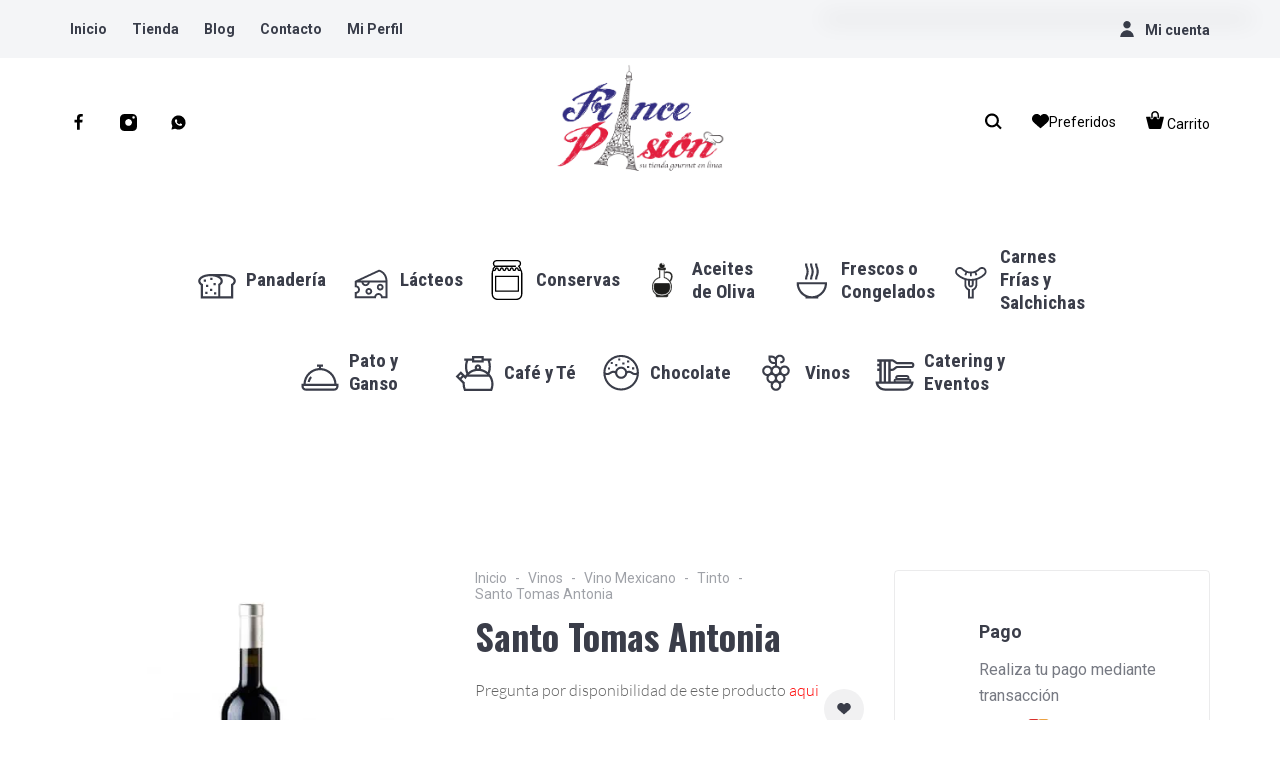

--- FILE ---
content_type: text/html; charset=UTF-8
request_url: https://francepasion.com/producto/santo-tomas-antonia
body_size: 26798
content:
<!DOCTYPE html>
<html lang="es">
<head>
<meta charset="UTF-8">
<link rel="preload" href="//fonts.googleapis.com/css?family=Oswald%3A200%2Cregular%2C500%2C700%7CRoboto+Condensed%3Aregular%2C700%7CRoboto%3Aregular%2C500%2C700%2C900%26subset%3Dlatin%2C" as="style" onload="this.onload=null;this.rel='stylesheet'"> 
<link rel="preload" href="https://francepasion.com/wp-content/cache/fvm/min/1768778101-cssf28995ae946783081a1bb79855d5bfc3d77ac37dc76e4aadb0f3f18c7c048.css" as="style" media="all" /> 
<link rel="preload" href="https://francepasion.com/wp-content/cache/fvm/min/1768778101-css4457495d5cea694595972c22cf49f53297e81200632c2e15ceb452da9620e.css" as="style" media="all" /> 
<link rel="preload" href="https://francepasion.com/wp-content/cache/fvm/min/1768778101-csscafea67905aee3c0142809c2989c450750702f42a46776c79fa7a3f1f6278.css" as="style" media="all" /> 
<link rel="preload" href="https://francepasion.com/wp-content/cache/fvm/min/1768778101-cssde19b3ca402fd4c2c29a4cd97c428cc04542579391709b2c4da5aab67cbb0.css" as="style" media="all" /> 
<link rel="preload" href="https://francepasion.com/wp-content/cache/fvm/min/1768778101-css981842faa89879693ee15f4b19212e6784de16cfa8d2e1d43c5f7626e272a.css" as="style" media="all" />
<script data-cfasync="false">if(navigator.userAgent.match(/MSIE|Internet Explorer/i)||navigator.userAgent.match(/Trident\/7\..*?rv:11/i)){var href=document.location.href;if(!href.match(/[?&]iebrowser/)){if(href.indexOf("?")==-1){if(href.indexOf("#")==-1){document.location.href=href+"?iebrowser=1"}else{document.location.href=href.replace("#","?iebrowser=1#")}}else{if(href.indexOf("#")==-1){document.location.href=href+"&iebrowser=1"}else{document.location.href=href.replace("#","&iebrowser=1#")}}}}</script>
<script data-cfasync="false">class FVMLoader{constructor(e){this.triggerEvents=e,this.eventOptions={passive:!0},this.userEventListener=this.triggerListener.bind(this),this.delayedScripts={normal:[],async:[],defer:[]},this.allJQueries=[]}_addUserInteractionListener(e){this.triggerEvents.forEach(t=>window.addEventListener(t,e.userEventListener,e.eventOptions))}_removeUserInteractionListener(e){this.triggerEvents.forEach(t=>window.removeEventListener(t,e.userEventListener,e.eventOptions))}triggerListener(){this._removeUserInteractionListener(this),"loading"===document.readyState?document.addEventListener("DOMContentLoaded",this._loadEverythingNow.bind(this)):this._loadEverythingNow()}async _loadEverythingNow(){this._runAllDelayedCSS(),this._delayEventListeners(),this._delayJQueryReady(this),this._handleDocumentWrite(),this._registerAllDelayedScripts(),await this._loadScriptsFromList(this.delayedScripts.normal),await this._loadScriptsFromList(this.delayedScripts.defer),await this._loadScriptsFromList(this.delayedScripts.async),await this._triggerDOMContentLoaded(),await this._triggerWindowLoad(),window.dispatchEvent(new Event("wpr-allScriptsLoaded"))}_registerAllDelayedScripts(){document.querySelectorAll("script[type=fvmdelay]").forEach(e=>{e.hasAttribute("src")?e.hasAttribute("async")&&!1!==e.async?this.delayedScripts.async.push(e):e.hasAttribute("defer")&&!1!==e.defer||"module"===e.getAttribute("data-type")?this.delayedScripts.defer.push(e):this.delayedScripts.normal.push(e):this.delayedScripts.normal.push(e)})}_runAllDelayedCSS(){document.querySelectorAll("link[rel=fvmdelay]").forEach(e=>{e.setAttribute("rel","stylesheet")})}async _transformScript(e){return await this._requestAnimFrame(),new Promise(t=>{const n=document.createElement("script");let r;[...e.attributes].forEach(e=>{let t=e.nodeName;"type"!==t&&("data-type"===t&&(t="type",r=e.nodeValue),n.setAttribute(t,e.nodeValue))}),e.hasAttribute("src")?(n.addEventListener("load",t),n.addEventListener("error",t)):(n.text=e.text,t()),e.parentNode.replaceChild(n,e)})}async _loadScriptsFromList(e){const t=e.shift();return t?(await this._transformScript(t),this._loadScriptsFromList(e)):Promise.resolve()}_delayEventListeners(){let e={};function t(t,n){!function(t){function n(n){return e[t].eventsToRewrite.indexOf(n)>=0?"wpr-"+n:n}e[t]||(e[t]={originalFunctions:{add:t.addEventListener,remove:t.removeEventListener},eventsToRewrite:[]},t.addEventListener=function(){arguments[0]=n(arguments[0]),e[t].originalFunctions.add.apply(t,arguments)},t.removeEventListener=function(){arguments[0]=n(arguments[0]),e[t].originalFunctions.remove.apply(t,arguments)})}(t),e[t].eventsToRewrite.push(n)}function n(e,t){let n=e[t];Object.defineProperty(e,t,{get:()=>n||function(){},set(r){e["wpr"+t]=n=r}})}t(document,"DOMContentLoaded"),t(window,"DOMContentLoaded"),t(window,"load"),t(window,"pageshow"),t(document,"readystatechange"),n(document,"onreadystatechange"),n(window,"onload"),n(window,"onpageshow")}_delayJQueryReady(e){let t=window.jQuery;Object.defineProperty(window,"jQuery",{get:()=>t,set(n){if(n&&n.fn&&!e.allJQueries.includes(n)){n.fn.ready=n.fn.init.prototype.ready=function(t){e.domReadyFired?t.bind(document)(n):document.addEventListener("DOMContentLoaded2",()=>t.bind(document)(n))};const t=n.fn.on;n.fn.on=n.fn.init.prototype.on=function(){if(this[0]===window){function e(e){return e.split(" ").map(e=>"load"===e||0===e.indexOf("load.")?"wpr-jquery-load":e).join(" ")}"string"==typeof arguments[0]||arguments[0]instanceof String?arguments[0]=e(arguments[0]):"object"==typeof arguments[0]&&Object.keys(arguments[0]).forEach(t=>{delete Object.assign(arguments[0],{[e(t)]:arguments[0][t]})[t]})}return t.apply(this,arguments),this},e.allJQueries.push(n)}t=n}})}async _triggerDOMContentLoaded(){this.domReadyFired=!0,await this._requestAnimFrame(),document.dispatchEvent(new Event("DOMContentLoaded2")),await this._requestAnimFrame(),window.dispatchEvent(new Event("DOMContentLoaded2")),await this._requestAnimFrame(),document.dispatchEvent(new Event("wpr-readystatechange")),await this._requestAnimFrame(),document.wpronreadystatechange&&document.wpronreadystatechange()}async _triggerWindowLoad(){await this._requestAnimFrame(),window.dispatchEvent(new Event("wpr-load")),await this._requestAnimFrame(),window.wpronload&&window.wpronload(),await this._requestAnimFrame(),this.allJQueries.forEach(e=>e(window).trigger("wpr-jquery-load")),window.dispatchEvent(new Event("wpr-pageshow")),await this._requestAnimFrame(),window.wpronpageshow&&window.wpronpageshow()}_handleDocumentWrite(){const e=new Map;document.write=document.writeln=function(t){const n=document.currentScript,r=document.createRange(),i=n.parentElement;let a=e.get(n);void 0===a&&(a=n.nextSibling,e.set(n,a));const s=document.createDocumentFragment();r.setStart(s,0),s.appendChild(r.createContextualFragment(t)),i.insertBefore(s,a)}}async _requestAnimFrame(){return new Promise(e=>requestAnimationFrame(e))}static run(){const e=new FVMLoader(["keydown","mousemove","touchmove","touchstart","touchend","wheel"]);e._addUserInteractionListener(e)}}FVMLoader.run();</script>
<meta name="viewport" content="width=device-width, initial-scale=1, maximum-scale=1, user-scalable=no"/>
<meta name="format-detection" content="telephone=no"/><title>Santo Tomas Antonia &#8211; France Pasion</title>
<meta name='robots' content='max-image-preview:large' />
<link rel="alternate" type="application/rss+xml" title="France Pasion &raquo; Feed" href="https://francepasion.com/feed" />
<link rel="alternate" type="application/rss+xml" title="France Pasion &raquo; Feed de los comentarios" href="https://francepasion.com/comments/feed" />
<link rel="alternate" type="application/rss+xml" title="France Pasion &raquo; Comentario Santo Tomas Antonia del feed" href="https://francepasion.com/producto/santo-tomas-antonia/feed" />
<link rel="canonical" href="https://francepasion.com/producto/santo-tomas-antonia" />
<meta name="facebook-domain-verification" content="f8w1d2tnfbr06ybcwjeuue8ia7ageu" />
<link rel="profile" href="https://gmpg.org/xfn/11">
<link href="https://francepasion.com/wp-content/cache/fvm/min/1768778101-cssf28995ae946783081a1bb79855d5bfc3d77ac37dc76e4aadb0f3f18c7c048.css" rel="stylesheet" media="all">
<link rel="stylesheet" href="https://francepasion.com/wp-content/cache/fvm/min/1768778101-css4457495d5cea694595972c22cf49f53297e81200632c2e15ceb452da9620e.css" crossorigin="anonymous" media="all">
<link media="all" href="https://francepasion.com/wp-content/cache/fvm/min/1768778101-csscafea67905aee3c0142809c2989c450750702f42a46776c79fa7a3f1f6278.css" rel="stylesheet"> 
<script data-no-defer="1" data-ezscrex="false" data-cfasync="false" data-pagespeed-no-defer data-cookieconsent="ignore">var ctPublicFunctions = {"_ajax_nonce":"0da083c562","_rest_nonce":"8b62113b4d","_ajax_url":"\/wp-admin\/admin-ajax.php","_rest_url":"https:\/\/francepasion.com\/wp-json\/","data__cookies_type":"none","data__ajax_type":"rest","data__bot_detector_enabled":"1","data__frontend_data_log_enabled":1,"cookiePrefix":"","wprocket_detected":false,"host_url":"francepasion.com","text__ee_click_to_select":"Click to select the whole data","text__ee_original_email":"The complete one is","text__ee_got_it":"Got it","text__ee_blocked":"Bloqueado","text__ee_cannot_connect":"Cannot connect","text__ee_cannot_decode":"Can not decode email. Unknown reason","text__ee_email_decoder":"CleanTalk email decoder","text__ee_wait_for_decoding":"The magic is on the way!","text__ee_decoding_process":"Please wait a few seconds while we decode the contact data."}</script>
<script data-no-defer="1" data-ezscrex="false" data-cfasync="false" data-pagespeed-no-defer data-cookieconsent="ignore">var ctPublic = {"_ajax_nonce":"0da083c562","settings__forms__check_internal":"0","settings__forms__check_external":"0","settings__forms__force_protection":"0","settings__forms__search_test":"1","settings__forms__wc_add_to_cart":"1","settings__data__bot_detector_enabled":"1","settings__sfw__anti_crawler":0,"blog_home":"https:\/\/francepasion.com\/","pixel__setting":"3","pixel__enabled":true,"pixel__url":null,"data__email_check_before_post":"1","data__email_check_exist_post":"1","data__cookies_type":"none","data__key_is_ok":true,"data__visible_fields_required":true,"wl_brandname":"Anti-Spam by CleanTalk","wl_brandname_short":"CleanTalk","ct_checkjs_key":"921e255f7574e364a2c77f7178b7a5d9a56dafc7c16588633c298579c3472a1e","emailEncoderPassKey":"4ceaf690d44cdf2bb0a3b707eed8ca98","bot_detector_forms_excluded":"W10=","advancedCacheExists":false,"varnishCacheExists":false,"wc_ajax_add_to_cart":true,"theRealPerson":{"phrases":{"trpHeading":"\u00a1La insignia de la \u00abPersona real\u00bb!","trpContent1":"El comentarista act\u00faa como una persona real y se verifica que no es un bot.","trpContent2":" Anti-Spam by CleanTalk","trpContentLearnMore":"Saber m\u00e1s"},"trpContentLink":"https:\/\/cleantalk.org\/help\/the-real-person?utm_id=&amp;utm_term=&amp;utm_source=admin_side&amp;utm_medium=trp_badge&amp;utm_content=trp_badge_link_click&amp;utm_campaign=apbct_links","imgPersonUrl":"https:\/\/francepasion.com\/wp-content\/plugins\/cleantalk-spam-protect\/css\/images\/real_user.svg","imgShieldUrl":"https:\/\/francepasion.com\/wp-content\/plugins\/cleantalk-spam-protect\/css\/images\/shield.svg"}}</script>
<link rel='stylesheet' id='ideapark-core-css' href='https://francepasion.com/wp-content/cache/fvm/min/1768778101-cssde19b3ca402fd4c2c29a4cd97c428cc04542579391709b2c4da5aab67cbb0.css' type='text/css' media='all' /> 
<script type="text/template" id="tmpl-variation-template"><div class="woocommerce-variation-description">{{{ data.variation.variation_description }}}</div>
<div class="woocommerce-variation-price">{{{ data.variation.price_html }}}</div>
<div class="woocommerce-variation-availability">{{{ data.variation.availability_html }}}</div></script>
<script type="text/template" id="tmpl-unavailable-variation-template"><p>Lo siento, este producto no está disponible. Por favor, elige otra combinación.</p></script>
<script type="text/javascript" src="https://francepasion.com/wp-content/plugins/cleantalk-spam-protect/js/apbct-public-bundle.min.js?ver=6.70.1_1768108697" id="apbct-public-bundle.min-js-js"></script>
<script type="text/javascript" src="https://fd.cleantalk.org/ct-bot-detector-wrapper.js?ver=6.70.1" id="ct_bot_detector-js" defer="defer" data-wp-strategy="defer"></script>
<script type="text/javascript" src="https://francepasion.com/wp-includes/js/jquery/jquery.min.js?ver=3.7.1" id="jquery-core-js"></script>
<script type="text/javascript" src="https://francepasion.com/wp-includes/js/jquery/jquery-migrate.min.js?ver=3.4.1" id="jquery-migrate-js"></script>
<script type="text/javascript" src="https://francepasion.com/wp-content/plugins/revslider/public/assets/js/rbtools.min.js?ver=6.3.5" id="tp-tools-js"></script>
<script type="text/javascript" src="https://francepasion.com/wp-content/plugins/revslider/public/assets/js/rs6.min.js?ver=6.3.5" id="revmin-js"></script>
<script type="text/javascript" src="https://francepasion.com/wp-content/plugins/woocommerce/assets/js/jquery-blockui/jquery.blockUI.min.js?ver=2.7.0-wc.10.4.3" id="wc-jquery-blockui-js" data-wp-strategy="defer"></script>
<script type="text/javascript" id="wc-add-to-cart-js-extra">var wc_add_to_cart_params = {"ajax_url":"/wp-admin/admin-ajax.php","wc_ajax_url":"/?wc-ajax=%%endpoint%%","i18n_view_cart":"Ver carrito","cart_url":"https://francepasion.com/cart-2","is_cart":"","cart_redirect_after_add":"yes"};
//# sourceURL=wc-add-to-cart-js-extra</script>
<script type="text/javascript" src="https://francepasion.com/wp-content/plugins/woocommerce/assets/js/frontend/add-to-cart.min.js?ver=10.4.3" id="wc-add-to-cart-js" defer="defer" data-wp-strategy="defer"></script>
<script type="text/javascript" id="wc-single-product-js-extra">var wc_single_product_params = {"i18n_required_rating_text":"Por favor elige una puntuaci\u00f3n","i18n_rating_options":["1 de 5 estrellas","2 de 5 estrellas","3 de 5 estrellas","4 de 5 estrellas","5 de 5 estrellas"],"i18n_product_gallery_trigger_text":"Ver galer\u00eda de im\u00e1genes a pantalla completa","review_rating_required":"no","flexslider":{"rtl":false,"animation":"slide","smoothHeight":true,"directionNav":false,"controlNav":"thumbnails","slideshow":false,"animationSpeed":500,"animationLoop":false,"allowOneSlide":false},"zoom_enabled":"","zoom_options":[],"photoswipe_enabled":"","photoswipe_options":{"shareEl":false,"closeOnScroll":false,"history":false,"hideAnimationDuration":0,"showAnimationDuration":0},"flexslider_enabled":""};
//# sourceURL=wc-single-product-js-extra</script>
<script type="text/javascript" src="https://francepasion.com/wp-content/plugins/woocommerce/assets/js/frontend/single-product.min.js?ver=10.4.3" id="wc-single-product-js" defer="defer" data-wp-strategy="defer"></script>
<script type="text/javascript" src="https://francepasion.com/wp-content/plugins/woocommerce/assets/js/js-cookie/js.cookie.min.js?ver=2.1.4-wc.10.4.3" id="wc-js-cookie-js" defer="defer" data-wp-strategy="defer"></script>
<script type="text/javascript" id="woocommerce-js-extra">var woocommerce_params = {"ajax_url":"/wp-admin/admin-ajax.php","wc_ajax_url":"/?wc-ajax=%%endpoint%%","i18n_password_show":"Mostrar contrase\u00f1a","i18n_password_hide":"Ocultar contrase\u00f1a"};
//# sourceURL=woocommerce-js-extra</script>
<script type="text/javascript" src="https://francepasion.com/wp-content/plugins/woocommerce/assets/js/frontend/woocommerce.min.js?ver=10.4.3" id="woocommerce-js" defer="defer" data-wp-strategy="defer"></script>
<link href='https://francepasion.com/wp-content/cache/fvm/min/1768778101-css981842faa89879693ee15f4b19212e6784de16cfa8d2e1d43c5f7626e272a.css' rel='stylesheet' media="all">
<script 
src="https://beta.leadconnectorhq.com/loader.js"  
data-resources-url="https://beta.leadconnectorhq.com/chat-widget/loader.js" 
data-widget-id="693fd303cd15178a19904aab"   ></script>
<script>(function(w,d,s,l,i){w[l]=w[l]||[];w[l].push({'gtm.start':
new Date().getTime(),event:'gtm.js'});var f=d.getElementsByTagName(s)[0],
j=d.createElement(s),dl=l!='dataLayer'?'&l='+l:'';j.async=true;j.src=
'https://www.googletagmanager.com/gtm.js?id='+i+dl;f.parentNode.insertBefore(j,f);
})(window,document,'script','dataLayer','GTM-5X2D82F2');</script>
<noscript><link rel="stylesheet" href="//fonts.googleapis.com/css?family=Oswald%3A200%2Cregular%2C500%2C700%7CRoboto+Condensed%3Aregular%2C700%7CRoboto%3Aregular%2C500%2C700%2C900%26subset%3Dlatin%2C"> </noscript>
<script>var ideapark_svg_content = "";
var ajax = new XMLHttpRequest();
ajax.open("GET", "https://francepasion.com/wp-content/themes/foodz/assets/img/sprite.svg?v=1618626956", true);
ajax.send();
ajax.onload = function (e) {
ideapark_svg_content = ajax.responseText;
ideapark_download_svg_onload();
};
function ideapark_download_svg_onload() {
if (typeof document.body != "undefined" && document.body != null && typeof document.body.childNodes != "undefined" && typeof document.body.childNodes[0] != "undefined") {
var div = document.createElement("div");
div.className = "svg-sprite-container";
div.innerHTML = ideapark_svg_content;
document.body.insertBefore(div, document.body.childNodes[0]);
} else {
setTimeout(ideapark_download_svg_onload, 100);
}
}</script>
<noscript><style>.woocommerce-product-gallery{ opacity: 1 !important; }</style></noscript>
<link rel="icon" href="https://sp-ao.shortpixel.ai/client/to_auto,q_lossy,ret_img,w_192,h_192/https://francepasion.com/wp-content/uploads/2019/05/cropped-logo-192x192.png" sizes="192x192" /> 
<script type="text/javascript">function setREVStartSize(e){
//window.requestAnimationFrame(function() {				 
window.RSIW = window.RSIW===undefined ? window.innerWidth : window.RSIW;	
window.RSIH = window.RSIH===undefined ? window.innerHeight : window.RSIH;	
try {								
var pw = document.getElementById(e.c).parentNode.offsetWidth,
newh;
pw = pw===0 || isNaN(pw) ? window.RSIW : pw;
e.tabw = e.tabw===undefined ? 0 : parseInt(e.tabw);
e.thumbw = e.thumbw===undefined ? 0 : parseInt(e.thumbw);
e.tabh = e.tabh===undefined ? 0 : parseInt(e.tabh);
e.thumbh = e.thumbh===undefined ? 0 : parseInt(e.thumbh);
e.tabhide = e.tabhide===undefined ? 0 : parseInt(e.tabhide);
e.thumbhide = e.thumbhide===undefined ? 0 : parseInt(e.thumbhide);
e.mh = e.mh===undefined || e.mh=="" || e.mh==="auto" ? 0 : parseInt(e.mh,0);		
if(e.layout==="fullscreen" || e.l==="fullscreen") 						
newh = Math.max(e.mh,window.RSIH);					
else{					
e.gw = Array.isArray(e.gw) ? e.gw : [e.gw];
for (var i in e.rl) if (e.gw[i]===undefined || e.gw[i]===0) e.gw[i] = e.gw[i-1];					
e.gh = e.el===undefined || e.el==="" || (Array.isArray(e.el) && e.el.length==0)? e.gh : e.el;
e.gh = Array.isArray(e.gh) ? e.gh : [e.gh];
for (var i in e.rl) if (e.gh[i]===undefined || e.gh[i]===0) e.gh[i] = e.gh[i-1];
var nl = new Array(e.rl.length),
ix = 0,						
sl;					
e.tabw = e.tabhide>=pw ? 0 : e.tabw;
e.thumbw = e.thumbhide>=pw ? 0 : e.thumbw;
e.tabh = e.tabhide>=pw ? 0 : e.tabh;
e.thumbh = e.thumbhide>=pw ? 0 : e.thumbh;					
for (var i in e.rl) nl[i] = e.rl[i]<window.RSIW ? 0 : e.rl[i];
sl = nl[0];									
for (var i in nl) if (sl>nl[i] && nl[i]>0) { sl = nl[i]; ix=i;}															
var m = pw>(e.gw[ix]+e.tabw+e.thumbw) ? 1 : (pw-(e.tabw+e.thumbw)) / (e.gw[ix]);					
newh =  (e.gh[ix] * m) + (e.tabh + e.thumbh);
}				
if(window.rs_init_css===undefined) window.rs_init_css = document.head.appendChild(document.createElement("style"));					
document.getElementById(e.c).height = newh+"px";
window.rs_init_css.innerHTML += "#"+e.c+"_wrapper { height: "+newh+"px }";				
} catch(e){
console.log("Failure at Presize of Slider:" + e)
}					   
//});
};</script>
<style type="text/css" id="wp-custom-css" media="all">.c-product__title,.c-home-banners__title,.c-page-header__title,.c-home-promo__title{text-transform:none!important}.c-product-grid__short-desc p{text-align:justify!important;text-justify:auto!important}#menu-menu-left{font-family:"Lato",sans-serif !!important}.entry-content ul li{list-style-type:none;list-style-position:none;margin-left:-30px;text-decoration:none !!important;font-size:16px}ul#menu-menu-left.menu{text-align:left;font-size:px;line-height:49px}ul#menu-menu-left.menu a{font-size:20px;text-decoration-line:none;margin-left:-30px}.c-header__logo{padding:0}.c-header__logo-img{background:#fff;padding:2px 15px;border-radius:5px 5px 5px 5px}.c-mega-menu__list{padding:60px}.c-header__row-3::before{background-color:#fff!important}#home-banners-2{margin-top:0}.Home-titulo{border-top:4px solid #fff;padding-top:45px}.Home-subtitulo{border-bottom:4px solid #fff;padding-bottom:30px}.wp-block-columns{margin:12% 0}.c-icons__header{color:#fff}.c-icons__wrap{align-items:center}#form-vick{margin:10px;border-radius:10px;border-color:white!important;background:rgb(0,33,161,.5)!important;color:#fff}.vick-form .wpcf7-submit{background:#E31739!important;text-align:center!important;justify-content:center!important;border-radius:50px!important}@media only screen and (max-width:1170px){#pgc-1791-0-0{}}@media screen and (max-width:1200px) and (min-width:769px){.panel-has-style{padding-left:19vw;justify-content:center}}.c-home-banners__inner-text .c-home-banners__subheader{text-transform:lowercase;font-size:4em;border-top:3px solid #fff;padding-top:30px}.c-home-banners__inner-text .c-home-banners__subheader:first-letter{text-transform:capitalize}.c-home-banners__inner-text .c-home-banners__title{border-bottom:3px solid #fff;padding-bottom:30px}.c-home-banners__inner-text>div{font-family:"satisfy",sans-serif!important;font-weight:200!important}textarea{max-width:1120px;min-width:100%}.wpcf7-submit{background:#008FD4!important}.wpcf7-form input[type="text"],.wpcf7-form input[type="email"],.wpcf7-form textarea{border-color:#000!important}.c-block__content{width:100%}.banner-contacto{background:url(https://sp-ao.shortpixel.ai/client/to_auto,q_lossy,ret_img/https://francepasion.com/wp-content/uploads/2021/04/contacto-blur.jpg);background-size:cover;background-position:center}.banner-contacto .contenedor{padding:50px}.banner-contacto h3{color:#fff;margin-bottom:40px}.banner-contacto .caracteristicas{list-style:none;color:#fff;display:flex;text-align:center;justify-content:center}.banner-contacto .caracteristicas li{font-size:20px;margin-bottom:15px}#home-posts{background-color:#ecd4c9!important;width:100%;z-index:1;margin-top:-50px;padding:30px}@media only screen and (min-width:1170px){.wc-block-product-categories{margin-top:90px}.wc-block-product-categories li{list-style-type:none;position:relative;width:20px}.wc-block-product-categories li a{text-decoration:none!important;display:inline-block;width:120px;height:70px;font-size:1.3em}.wc-block-product-categories ul li:first-child{display:none}.wc-block-product-categories ul li ul li:first-child{display:block}.wc-block-product-categories ul li ul li{display:block;height:70px;text-align:center;padding-top:15px;font-size:.7rem;line-height:.8rem;z-index:2}.wc-block-product-categories-list--depth-2{display:none!important}.wc-block-product-categories span{display:none}.wc-block-product-categories li a:hover{color:#D1333C!important;text-decoration:none}.wc-block-product-categories li ul{display:none;position:absolute;top:0;left:120px;background-color:rgb(241,241,242)!important;width:150px}.wc-block-product-categories li:hover ul{display:block;text-align:center;color:black!important}.nosotros-mobile{display:none!important}}@media only screen and (max-width:1170px){.wp-block-columns{}.nosotros-mobile{display:flex!important}}#woocommerce_product_categories-6 li{list-style-type:none;position:relative}#woocommerce_product_categories-6 li a{text-decoration:none!important;display:inline-block;font-size:1em}#woocommerce_product_categories-6 ul li ul li{display:block;text-align:center}#woocommerce_product_categories-6 li a:hover{color:#D1333C!important;text-decoration:none}#woocommerce_product_categories-6 li ul{display:none;position:absolute;margin-top:-20px;padding-top:10px;padding-right:10px;left:120px;width:130px;background-color:#f9f9f9!important;z-index:1!important}#woocommerce_product_categories-6 li:hover ul{display:block;color:#777A83!important}.woocommerce-loop-category__title{font-weight:700}.c-mega-menu__submenu{margin-top:-25px}#home-banners-3 .c-home-banners__wrap .c-home-banners__banner{height:500px!important}a[href="https://francepasion.com/my-account/downloads"]{display:none}.c-header__row-2 .c-header__wishlist::after{content:"Preferidos"}.c-header__row-2 .c-header__cart::after{content:"Carrito"}.entry-content p{text-align:justify}.c-post-list__except{text-align:justify}.entry-content{text-align:justify!important}</style> 
<script>!function(f,b,e,v,n,t,s)
{if(f.fbq)return;n=f.fbq=function(){n.callMethod?
n.callMethod.apply(n,arguments):n.queue.push(arguments)};
if(!f._fbq)f._fbq=n;n.push=n;n.loaded=!0;n.version='2.0';
n.queue=[];t=b.createElement(e);t.async=!0;
t.src=v;s=b.getElementsByTagName(e)[0];
s.parentNode.insertBefore(t,s)}(window, document,'script',
'https://connect.facebook.net/en_US/fbevents.js');
fbq('init', '387043123411406');
fbq('track', 'PageView');</script>
<noscript><img height="1" width="1" style="display:none"
src="https://www.facebook.com/tr?id=387043123411406&ev=PageView&noscript=1"
/></noscript>
</head>
<body data-rsssl=1 class="wp-singular product-template-default single single-product postid-24184 wp-theme-foodz theme-foodz woocommerce woocommerce-page woocommerce-no-js woocommerce-on elementor-default elementor-kit-26047"> 
<noscript><iframe src="https://www.googletagmanager.com/ns.html?id=GTM-5X2D82F2" height="0" width="0" style="display:none"></iframe></noscript>
<div id="ideapark-ajax-search" class="c-header-search c-header-search--disabled"><div class="c-header-search__shadow"></div><div class="c-header-search__wrap" id="ideapark-ajax-search-wrap"><div class="c-header-search__form"><div class="c-header-search__tip">¿Qué es lo que estas buscando?</div><form apbct-form-sign="native_search" role="search" class="js-search-form" method="get" action="https://francepasion.com/"> <input type="hidden" name="post_type" value="product"><div class="c-header-search__input-block"> <input id="ideapark-ajax-search-input" class="h-cb c-header-search__input" autocomplete="off" type="text" name="s" placeholder="Escribe el nombre del producto...." value="" /> <button id="ideapark-ajax-search-clear" class="h-cb c-header-search__clear" type="button"><svg class="c-header-search__clear-svg"><use xlink:href="#svg-close" /></svg><span class="c-header-search__clear-text">Borrar</span></button></div> <input class="apbct_special_field apbct_email_id__search_form" name="apbct__email_id__search_form" aria-label="apbct__label_id__search_form" type="text" size="30" maxlength="200" autocomplete="off" value="" /><input id="apbct_submit_id__search_form" class="apbct_special_field apbct__email_id__search_form" name="apbct__label_id__search_form" aria-label="apbct_submit_name__search_form" type="submit" size="30" maxlength="200" value="72110" /></form></div><div class="l-section l-section--container c-header-search__result" id="ideapark-ajax-search-result"></div> <button type="button" class="h-cb h-cb--svg c-header-search__close" id="ideapark-ajax-search-close"><svg><use xlink:href="#svg-close" /></svg></button></div></div><header class="l-section" id="main-header"><div class="c-header c-header--mobile js-header-mobile"><div class="c-header__row-1 c-header__row-1--3 c-header__row-1--sticky js-mobile-sticky-menu js-header-row"> <button class="h-cb h-cb--svg c-header__menu-button" id="ideapark-mobile-menu-button" type="button"><svg class="c-header__menu-button-svg"><use xlink:href="#svg-menu" /></svg></button><div class="c-header__logo"> <a href="https://francepasion.com/"> <img decoding="async" fetchpriority="high" width="793" height="543" src="https://sp-ao.shortpixel.ai/client/to_auto,q_lossy,ret_img,w_793,h_543/https://francepasion.com/wp-content/uploads/2021/05/new-logo-FP.png" alt="France Pasion" class="c-header__logo-img c-header__logo-img--desktop" /> 
<noscript><img decoding="async"  width="793" height="543"  src="https://sp-ao.shortpixel.ai/client/to_auto,q_lossy,ret_img,w_793,h_543/https://francepasion.com/wp-content/uploads/2021/05/new-logo-FP.png" alt="France Pasion" class="c-header__logo-img c-header__logo-img--mobile" /></noscript>
<img decoding="async" width="793" height="543" src='data:image/svg+xml,%3Csvg%20xmlns=%22http://www.w3.org/2000/svg%22%20viewBox=%220%200%20793%20543%22%3E%3C/svg%3E' data-src="https://sp-ao.shortpixel.ai/client/to_auto,q_lossy,ret_img,w_793,h_543/https://francepasion.com/wp-content/uploads/2021/05/new-logo-FP.png" alt="France Pasion" class="lazyload c-header__logo-img c-header__logo-img--mobile" /> </a></div><div class="c-header__buttons-block c-header__buttons-block--1"> <button class="h-cb h-cb--svg c-header__search-button js-search-button" type="button"><svg class="c-header__search-button-svg"><use xlink:href="#svg-search" /></svg></button></div></div><div class="c-header__row-2"><div class="c-header__bottom-buttons c-header__bottom-buttons--4"><div class="c-header__home c-header__home--bottom"> <a class="c-header__button-link" href="https://francepasion.com/"> <svg class="c-header__home-svg"><use xlink:href="#svg-home" /></svg> </a></div><div class="c-header__wishlist c-header__wishlist--bottom"> <a class="c-header__button-link c-header__button-link--wishlist" href="https://francepasion.com/wishlist"><svg class="c-header__wishlist-svg"><use xlink:href="#svg-wishlist" /></svg><span class="js-wishlist-info"></span></a></div><div class="c-header__auth c-header__auth--bottom"><a class="c-header__button-link c-header__button-link--account" href="https://francepasion.com/my-account" rel="nofollow"><svg class="c-header__auth-svg"><use xlink:href="#svg-user" /></svg><span class="c-header__auth-text">Mi cuenta</span></a></div><div class="c-header__cart js-cart"> <a class="c-header__button-link" href="https://francepasion.com/cart-2"> <svg class="c-header__cart-svg"><use xlink:href="#svg-cart" /></svg><span class="js-cart-info"></span> </a><div class="widget_shopping_cart_content"></div></div></div></div><div class="c-header__menu js-mobile-menu"><div class="c-header__menu-shadow"></div><div class="c-header__menu-wrap"><div class="c-header__menu-buttons"> <button type="button" class="h-cb h-cb--svg c-header__menu-back" id="ideapark-menu-back"><svg class="c-header__menu-back-svg"><use xlink:href="#svg-angle-right" /></svg>Back</button> <button type="button" class="h-cb h-cb--svg c-header__menu-close" id="ideapark-menu-close"><svg class="c-header__menu-close-svg"><use xlink:href="#svg-close" /></svg></button></div><div class="c-header__menu-content"><nav itemscope itemtype="http://schema.org/SiteNavigationElement" class="c-mega-menu c-mega-menu--preload js-mega-menu"><ul id="mega-menu-mobile" class="c-mega-menu__list"><li class="c-mega-menu__item c-mega-menu__item--has-children menu-item-17948"><a href="https://francepasion.com/categoria-producto/panaderia"><span class="c-mega-menu__title-wrap c-mega-menu__title-wrap--header-type-2"><svg class="c-mega-menu__icon"><use xlink:href="#svg-icon-49" /></svg><span class="c-mega-menu__title">Panadería</span></span></a><ul class="c-mega-menu__submenu c-mega-menu__submenu--has-icon"><li class="c-mega-menu__subitem menu-item-21566"><a href="https://francepasion.com/categoria-producto/panaderia/panaderia-dulce" class="c-mega-menu__sublink"><span class="c-mega-menu__subtitle">Panadería Dulce</span></a></li><li class="c-mega-menu__subitem menu-item-21568"><a href="https://francepasion.com/categoria-producto/panaderia/panaderia-salada" class="c-mega-menu__sublink"><span class="c-mega-menu__subtitle">Panadería Salada</span></a></li><li class="c-mega-menu__subitem menu-item-21986"><a href="https://francepasion.com/categoria-producto/panaderia/panaderia-salada-mini" class="c-mega-menu__sublink"><span class="c-mega-menu__subtitle">Panadería Dulce y Salada Mini</span></a></li><li class="c-mega-menu__subitem menu-item-25967"><a href="https://francepasion.com/categoria-producto/panaderia/pan-de-temporada" class="c-mega-menu__sublink"><span class="c-mega-menu__subtitle">Panadería de Temporada</span></a></li><li class="c-mega-menu__subitem menu-item-21567"><a href="https://francepasion.com/categoria-producto/panaderia/galletas" class="c-mega-menu__sublink"><span class="c-mega-menu__subtitle">Galletas</span></a></li><li class="c-mega-menu__subitem menu-item-21570"><a href="https://francepasion.com/categoria-producto/panaderia/productos-base" class="c-mega-menu__sublink"><span class="c-mega-menu__subtitle">Productos Base</span></a></li><li class="c-mega-menu__subitem menu-item-17949"><a href="https://francepasion.com/categoria-producto/panaderia/reposteria" class="c-mega-menu__sublink"><span class="c-mega-menu__subtitle">Repostería</span></a></li><li class="c-mega-menu__subitem menu-item-22181"><a href="https://francepasion.com/categoria-producto/panaderia/tartas-dulces-y-postres" class="c-mega-menu__sublink"><span class="c-mega-menu__subtitle">Tartas</span></a></li><li class="c-mega-menu__subitem menu-item-25943"><a href="https://francepasion.com/categoria-producto/panaderia/quiches" class="c-mega-menu__sublink"><span class="c-mega-menu__subtitle">Quiches y Tartas Saladas</span></a></li><li class="c-mega-menu__subitem menu-item-26466"><a href="https://francepasion.com/categoria-producto/panaderia/sin-gluten" class="c-mega-menu__sublink"><span class="c-mega-menu__subtitle">Sin Gluten</span></a></li><li class="c-mega-menu__subitem menu-item-23974"><a href="https://francepasion.com/categoria-producto/panaderia/congelados-panaderia" class="c-mega-menu__sublink"><span class="c-mega-menu__subtitle">Congelados</span></a></li></ul></li><li class="c-mega-menu__item c-mega-menu__item--has-children menu-item-20325"><a href="https://francepasion.com/categoria-producto/lacteos"><span class="c-mega-menu__title-wrap c-mega-menu__title-wrap--header-type-2"><svg class="c-mega-menu__icon"><use xlink:href="#svg-icon-48" /></svg><span class="c-mega-menu__title">Lácteos</span></span></a><ul class="c-mega-menu__submenu c-mega-menu__submenu--has-icon"><li class="c-mega-menu__subitem menu-item-26352"><a href="https://francepasion.com/categoria-producto/lacteos/mantequillas" class="c-mega-menu__sublink"><span class="c-mega-menu__subtitle">Mantequillas</span></a></li><li class="c-mega-menu__subitem c-mega-menu__subitem--has-children menu-item-26351"><a href="https://francepasion.com/categoria-producto/lacteos/quesos" class="c-mega-menu__sublink"><span class="c-mega-menu__subtitle">Quesos</span></a><ul class="c-mega-menu__submenu c-mega-menu__submenu--popup"><li class="c-mega-menu__subitem menu-item-17960"><a href="https://francepasion.com/categoria-producto/lacteos/queso-vaca" class="c-mega-menu__sublink c-mega-menu__sublink--small"><span class="c-mega-menu__subtitle">Vaca</span></a></li><li class="c-mega-menu__subitem menu-item-26540"><a href="https://francepasion.com/categoria-producto/lacteos/quesos/vaca-importacion" class="c-mega-menu__sublink c-mega-menu__sublink--small"><span class="c-mega-menu__subtitle">Vaca (Importación)</span></a></li><li class="c-mega-menu__subitem menu-item-17958"><a href="https://francepasion.com/categoria-producto/lacteos/queso-cabra" class="c-mega-menu__sublink c-mega-menu__sublink--small"><span class="c-mega-menu__subtitle">Cabra</span></a></li><li class="c-mega-menu__subitem menu-item-17959"><a href="https://francepasion.com/categoria-producto/lacteos/queso-oveja" class="c-mega-menu__sublink c-mega-menu__sublink--small"><span class="c-mega-menu__subtitle">Oveja</span></a></li><li class="c-mega-menu__subitem menu-item-25981"><a href="https://francepasion.com/categoria-producto/lacteos/queso-fresco" class="c-mega-menu__sublink c-mega-menu__sublink--small"><span class="c-mega-menu__subtitle">Queso Fresco</span></a></li><li class="c-mega-menu__subitem menu-item-25980"><a href="https://francepasion.com/categoria-producto/lacteos/cunas-completas" class="c-mega-menu__sublink c-mega-menu__sublink--small"><span class="c-mega-menu__subtitle">Cuñas Completas</span></a></li><li class="c-mega-menu__subitem menu-item-26541"><a href="https://francepasion.com/categoria-producto/lacteos/quesos/tablas-de-quesos" class="c-mega-menu__sublink c-mega-menu__sublink--small"><span class="c-mega-menu__subtitle">Tablas de Quesos</span></a></li><li class="c-mega-menu__subitem menu-item-26542"><a href="https://francepasion.com/categoria-producto/lacteos/quesos/quesos-franceses-de-estacion-navidena" class="c-mega-menu__sublink c-mega-menu__sublink--small"><span class="c-mega-menu__subtitle">QUESOS FRANCESES DE ESTACIÓN NAVIDEÑA</span></a></li></ul></li></ul></li><li class="c-mega-menu__item c-mega-menu__item--has-children menu-item-17967"><a href="https://francepasion.com/categoria-producto/conservas"><span class="c-mega-menu__title-wrap c-mega-menu__title-wrap--header-type-2">
<noscript><img decoding="async" class="c-mega-menu__icon" src="https://francepasion.com/wp-content/uploads/2021/04/tarro-de-mermelada.svg" alt="Conservas" sizes="(max-width: 202px) 100vw, 202px"/></noscript>
<img decoding="async" class="lazyload c-mega-menu__icon" src='data:image/svg+xml,%3Csvg%20xmlns=%22http://www.w3.org/2000/svg%22%20viewBox=%220%200%20210%20140%22%3E%3C/svg%3E' data-src="https://francepasion.com/wp-content/uploads/2021/04/tarro-de-mermelada.svg" alt="Conservas" data-sizes="(max-width: 202px) 100vw, 202px"/><span class="c-mega-menu__title">Conservas</span></span></a><ul class="c-mega-menu__submenu c-mega-menu__submenu--has-icon"><li class="c-mega-menu__subitem c-mega-menu__subitem--has-children menu-item-26519"><a href="https://francepasion.com/categoria-producto/conservas/conservas-saladas" class="c-mega-menu__sublink"><span class="c-mega-menu__subtitle">Conservas Saladas</span></a><ul class="c-mega-menu__submenu c-mega-menu__submenu--popup"><li class="c-mega-menu__subitem menu-item-26527"><a href="https://francepasion.com/categoria-producto/conservas/conservas-saladas/aderezos-y-vinagretas" class="c-mega-menu__sublink c-mega-menu__sublink--small"><span class="c-mega-menu__subtitle">Aderezos y Vinagretas</span></a></li><li class="c-mega-menu__subitem menu-item-26523"><a href="https://francepasion.com/categoria-producto/conservas/conservas-saladas/pate-y-rilletes" class="c-mega-menu__sublink c-mega-menu__sublink--small"><span class="c-mega-menu__subtitle">Paté y Rilletes</span></a></li><li class="c-mega-menu__subitem menu-item-26522"><a href="https://francepasion.com/categoria-producto/conservas/conservas-saladas/mostazas" class="c-mega-menu__sublink c-mega-menu__sublink--small"><span class="c-mega-menu__subtitle">Mostazas</span></a></li><li class="c-mega-menu__subitem menu-item-26528"><a href="https://francepasion.com/categoria-producto/conservas/conservas-saladas/salsas-sda-a" class="c-mega-menu__sublink c-mega-menu__sublink--small"><span class="c-mega-menu__subtitle">Salsas</span></a></li><li class="c-mega-menu__subitem menu-item-26526"><a href="https://francepasion.com/categoria-producto/conservas/conservas-saladas/otras-conservas" class="c-mega-menu__sublink c-mega-menu__sublink--small"><span class="c-mega-menu__subtitle">Otras Conservas</span></a></li></ul></li><li class="c-mega-menu__subitem c-mega-menu__subitem--has-children menu-item-26517"><a href="https://francepasion.com/categoria-producto/conservas/conservas-dulces" class="c-mega-menu__sublink"><span class="c-mega-menu__subtitle">Conservas Dulces</span></a><ul class="c-mega-menu__submenu c-mega-menu__submenu--popup"><li class="c-mega-menu__subitem menu-item-26551"><a href="https://francepasion.com/categoria-producto/conservas/conservas-dulces/cremas-dulces" class="c-mega-menu__sublink c-mega-menu__sublink--small"><span class="c-mega-menu__subtitle">Cremas Dulces</span></a></li><li class="c-mega-menu__subitem menu-item-26520"><a href="https://francepasion.com/categoria-producto/conservas/conservas-dulces/mermeladas" class="c-mega-menu__sublink c-mega-menu__sublink--small"><span class="c-mega-menu__subtitle">Mermeladas</span></a></li><li class="c-mega-menu__subitem menu-item-26553"><a href="https://francepasion.com/categoria-producto/conservas/conservas-dulces/miel" class="c-mega-menu__sublink c-mega-menu__sublink--small"><span class="c-mega-menu__subtitle">Mieles Orgánicas</span></a></li></ul></li></ul></li><li class="c-mega-menu__item menu-item-21564"><a href="https://francepasion.com/categoria-producto/aceites-de-oliva-sda-a-a"><span class="c-mega-menu__title-wrap c-mega-menu__title-wrap--header-type-2">
<noscript><img decoding="async" class="c-mega-menu__icon" src="https://francepasion.com/wp-content/uploads/2024/12/Aceite.svg" alt="Aceites de Oliva" sizes="(max-width: 55px) 100vw, 55px"/></noscript>
<img decoding="async" class="lazyload c-mega-menu__icon" src='data:image/svg+xml,%3Csvg%20xmlns=%22http://www.w3.org/2000/svg%22%20viewBox=%220%200%20210%20140%22%3E%3C/svg%3E' data-src="https://francepasion.com/wp-content/uploads/2024/12/Aceite.svg" alt="Aceites de Oliva" data-sizes="(max-width: 55px) 100vw, 55px"/><span class="c-mega-menu__title">Aceites de Oliva</span></span></a></li><li class="c-mega-menu__item c-mega-menu__item--has-children menu-item-17973"><a href="https://francepasion.com/categoria-producto/frescos"><span class="c-mega-menu__title-wrap c-mega-menu__title-wrap--header-type-2"><svg class="c-mega-menu__icon"><use xlink:href="#svg-icon-42" /></svg><span class="c-mega-menu__title">Frescos o Congelados</span></span></a><ul class="c-mega-menu__submenu c-mega-menu__submenu--has-icon c-mega-menu__submenu--has-icon"><li class="c-mega-menu__subitem menu-item-26537"><a href="https://francepasion.com/categoria-producto/frescos/platillos" class="c-mega-menu__sublink"><span class="c-mega-menu__subtitle">Platillos Gourmet</span></a></li><li class="c-mega-menu__subitem menu-item-26536"><a href="https://francepasion.com/categoria-producto/frescos/ensaladas" class="c-mega-menu__sublink"><span class="c-mega-menu__subtitle">Ensaladas</span></a></li><li class="c-mega-menu__subitem menu-item-26538"><a href="https://francepasion.com/categoria-producto/frescos/pizzas" class="c-mega-menu__sublink"><span class="c-mega-menu__subtitle">Pizzas</span></a></li><li class="c-mega-menu__subitem menu-item-26532"><a href="https://francepasion.com/categoria-producto/frescos/salmon" class="c-mega-menu__sublink"><span class="c-mega-menu__subtitle">Salmón</span></a></li></ul></li><li class="c-mega-menu__item c-mega-menu__item--has-children menu-item-17941"><a href="https://francepasion.com/categoria-producto/carnes-frias-y-salchichas"><span class="c-mega-menu__title-wrap c-mega-menu__title-wrap--header-type-2"><svg class="c-mega-menu__icon"><use xlink:href="#svg-icon-15" /></svg><span class="c-mega-menu__title">Carnes Frías y Salchichas</span></span></a><ul class="c-mega-menu__submenu c-mega-menu__submenu--has-icon"><li class="c-mega-menu__subitem c-mega-menu__subitem--has-children menu-item-21552"><a href="https://francepasion.com/categoria-producto/carnes-frias-y-salchichas/carnes-frias-artesanal" class="c-mega-menu__sublink"><span class="c-mega-menu__subtitle">Carnes Frías</span></a><ul class="c-mega-menu__submenu c-mega-menu__submenu--popup"><li class="c-mega-menu__subitem menu-item-21592"><a href="https://francepasion.com/categoria-producto/carnes-frias-y-salchichas/carnes-frias-artesanal/cocidos-cf-artesanal" class="c-mega-menu__sublink c-mega-menu__sublink--small"><span class="c-mega-menu__subtitle">Cocidos</span></a></li><li class="c-mega-menu__subitem menu-item-21590"><a href="https://francepasion.com/categoria-producto/carnes-frias-y-salchichas/carnes-frias-artesanal/madurados-cf-artesanal" class="c-mega-menu__sublink c-mega-menu__sublink--small"><span class="c-mega-menu__subtitle">Madurados</span></a></li><li class="c-mega-menu__subitem menu-item-21591"><a href="https://francepasion.com/categoria-producto/carnes-frias-y-salchichas/carnes-frias-artesanal/morcillas-cf-artesanal" class="c-mega-menu__sublink c-mega-menu__sublink--small"><span class="c-mega-menu__subtitle">Morcillas</span></a></li><li class="c-mega-menu__subitem menu-item-21593"><a href="https://francepasion.com/categoria-producto/carnes-frias-y-salchichas/carnes-frias-artesanal/salados-cf-artesanal" class="c-mega-menu__sublink c-mega-menu__sublink--small"><span class="c-mega-menu__subtitle">Salados</span></a></li><li class="c-mega-menu__subitem menu-item-26545"><a href="https://francepasion.com/categoria-producto/carnes-frias-y-salchichas/carnes-frias-artesanal/paquetes" class="c-mega-menu__sublink c-mega-menu__sublink--small"><span class="c-mega-menu__subtitle">Paquetes</span></a></li></ul></li><li class="c-mega-menu__subitem menu-item-21587"><a href="https://francepasion.com/categoria-producto/carnes-frias-y-salchichas/salchicas-cf-artesanal" class="c-mega-menu__sublink"><span class="c-mega-menu__subtitle">Salchichas</span></a></li><li class="c-mega-menu__subitem menu-item-26546"><a href="https://francepasion.com/categoria-producto/carnes-frias-y-salchichas/salchichas-alemanas" class="c-mega-menu__sublink"><span class="c-mega-menu__subtitle">Salchichas Alemanas</span></a></li></ul></li><li class="c-mega-menu__item c-mega-menu__item--has-children menu-item-17943"><a href="https://francepasion.com/categoria-producto/productos-de-pato-y-ganso"><span class="c-mega-menu__title-wrap c-mega-menu__title-wrap--header-type-2"><svg class="c-mega-menu__icon"><use xlink:href="#svg-icon-44" /></svg><span class="c-mega-menu__title">Pato y Ganso</span></span></a><ul class="c-mega-menu__submenu c-mega-menu__submenu--has-icon"><li class="c-mega-menu__subitem menu-item-21554"><a href="https://francepasion.com/categoria-producto/productos-de-pato-y-ganso/pate-pato-y-terrinas" class="c-mega-menu__sublink"><span class="c-mega-menu__subtitle">Pato (Canadiense)</span></a></li><li class="c-mega-menu__subitem menu-item-26548"><a href="https://francepasion.com/categoria-producto/productos-de-pato-y-ganso/pato-y-ganso-frances" class="c-mega-menu__sublink"><span class="c-mega-menu__subtitle">Pato y Ganso (Frances)</span></a></li></ul></li><li class="c-mega-menu__item c-mega-menu__item--has-children menu-item-17977"><a href="https://francepasion.com/categoria-producto/cafe-y-te"><span class="c-mega-menu__title-wrap c-mega-menu__title-wrap--header-type-2"><svg class="c-mega-menu__icon"><use xlink:href="#svg-icon-22" /></svg><span class="c-mega-menu__title">Café y Té</span></span></a><ul class="c-mega-menu__submenu c-mega-menu__submenu--has-icon"><li class="c-mega-menu__subitem menu-item-26543"><a href="https://francepasion.com/categoria-producto/cafe-y-te/te-dilmah" class="c-mega-menu__sublink"><span class="c-mega-menu__subtitle">Té Dilmah</span></a></li><li class="c-mega-menu__subitem menu-item-24922"><a href="https://francepasion.com/categoria-producto/cafe-y-te/cafe" class="c-mega-menu__sublink"><span class="c-mega-menu__subtitle">Café</span></a></li></ul></li><li class="c-mega-menu__item c-mega-menu__item--has-children menu-item-22415"><a href="https://francepasion.com/categoria-producto/chocolate/tabletas"><span class="c-mega-menu__title-wrap c-mega-menu__title-wrap--header-type-2"><svg class="c-mega-menu__icon"><use xlink:href="#svg-icon-33" /></svg><span class="c-mega-menu__title">Chocolate</span></span></a><ul class="c-mega-menu__submenu c-mega-menu__submenu--has-icon"><li class="c-mega-menu__subitem menu-item-26531"><a href="https://francepasion.com/categoria-producto/chocolate/tabletas" class="c-mega-menu__sublink"><span class="c-mega-menu__subtitle">Tabletas</span></a></li><li class="c-mega-menu__subitem menu-item-26533"><a href="https://francepasion.com/categoria-producto/chocolate/trufas" class="c-mega-menu__sublink"><span class="c-mega-menu__subtitle">Trufas</span></a></li><li class="c-mega-menu__subitem menu-item-26534"><a href="https://francepasion.com/categoria-producto/chocolate/surtido" class="c-mega-menu__sublink"><span class="c-mega-menu__subtitle">Surtido</span></a></li></ul></li><li class="c-mega-menu__item c-mega-menu__item--has-children menu-item-24684"><a href="https://francepasion.com/categoria-producto/vinos"><span class="c-mega-menu__title-wrap c-mega-menu__title-wrap--header-type-2"><svg class="c-mega-menu__icon"><use xlink:href="#svg-icon-36" /></svg><span class="c-mega-menu__title">Vinos</span></span></a><ul class="c-mega-menu__submenu c-mega-menu__submenu--has-icon"><li class="c-mega-menu__subitem c-mega-menu__subitem--has-children menu-item-24692"><a href="https://francepasion.com/categoria-producto/vinos/vinos-de-autor" class="c-mega-menu__sublink"><span class="c-mega-menu__subtitle">Vinos de Autor</span></a><ul class="c-mega-menu__submenu c-mega-menu__submenu--popup"><li class="c-mega-menu__subitem menu-item-24786"><a href="https://francepasion.com/categoria-producto/vinos/vinos-de-autor/argentina" class="c-mega-menu__sublink c-mega-menu__sublink--small"><span class="c-mega-menu__subtitle">Argentina</span></a></li><li class="c-mega-menu__subitem menu-item-24785"><a href="https://francepasion.com/categoria-producto/vinos/vinos-de-autor/chile" class="c-mega-menu__sublink c-mega-menu__sublink--small"><span class="c-mega-menu__subtitle">Chile</span></a></li><li class="c-mega-menu__subitem menu-item-24787"><a href="https://francepasion.com/categoria-producto/vinos/vinos-de-autor/espana" class="c-mega-menu__sublink c-mega-menu__sublink--small"><span class="c-mega-menu__subtitle">España</span></a></li><li class="c-mega-menu__subitem menu-item-25033"><a href="https://francepasion.com/categoria-producto/vinos/vinos-de-autor/estados-unidos" class="c-mega-menu__sublink c-mega-menu__sublink--small"><span class="c-mega-menu__subtitle">Estados Unidos</span></a></li><li class="c-mega-menu__subitem menu-item-24783"><a href="https://francepasion.com/categoria-producto/vinos/vinos-de-autor/francia" class="c-mega-menu__sublink c-mega-menu__sublink--small"><span class="c-mega-menu__subtitle">Francia</span></a></li><li class="c-mega-menu__subitem menu-item-24784"><a href="https://francepasion.com/categoria-producto/vinos/vinos-de-autor/mexico" class="c-mega-menu__sublink c-mega-menu__sublink--small"><span class="c-mega-menu__subtitle">México</span></a></li><li class="c-mega-menu__subitem menu-item-25032"><a href="https://francepasion.com/categoria-producto/vinos/vinos-de-autor/portugal" class="c-mega-menu__sublink c-mega-menu__sublink--small"><span class="c-mega-menu__subtitle">Portugal</span></a></li></ul></li><li class="c-mega-menu__subitem c-mega-menu__subitem--has-children menu-item-24687"><a href="https://francepasion.com/categoria-producto/vinos/vino-espanol" class="c-mega-menu__sublink"><span class="c-mega-menu__subtitle">Vino Español</span></a><ul class="c-mega-menu__submenu c-mega-menu__submenu--popup"><li class="c-mega-menu__subitem menu-item-24729"><a href="https://francepasion.com/categoria-producto/vinos/vino-espanol/tinto-vino-espanol" class="c-mega-menu__sublink c-mega-menu__sublink--small"><span class="c-mega-menu__subtitle">Tinto</span></a></li><li class="c-mega-menu__subitem menu-item-24726"><a href="https://francepasion.com/categoria-producto/vinos/vino-espanol/blanco-vino-espanol" class="c-mega-menu__sublink c-mega-menu__sublink--small"><span class="c-mega-menu__subtitle">Blanco</span></a></li><li class="c-mega-menu__subitem menu-item-24735"><a href="https://francepasion.com/categoria-producto/vinos/vino-espanol/rosado-y-espumoso" class="c-mega-menu__sublink c-mega-menu__sublink--small"><span class="c-mega-menu__subtitle">Rosado y Espumoso</span></a></li></ul></li><li class="c-mega-menu__subitem c-mega-menu__subitem--has-children menu-item-24685"><a href="https://francepasion.com/categoria-producto/vinos/vino-frances" class="c-mega-menu__sublink"><span class="c-mega-menu__subtitle">Vino Francés</span></a><ul class="c-mega-menu__submenu c-mega-menu__submenu--popup"><li class="c-mega-menu__subitem menu-item-24732"><a href="https://francepasion.com/categoria-producto/vinos/vino-frances/tinto" class="c-mega-menu__sublink c-mega-menu__sublink--small"><span class="c-mega-menu__subtitle">Tinto</span></a></li><li class="c-mega-menu__subitem menu-item-24730"><a href="https://francepasion.com/categoria-producto/vinos/vino-frances/blanco" class="c-mega-menu__sublink c-mega-menu__sublink--small"><span class="c-mega-menu__subtitle">Blanco</span></a></li><li class="c-mega-menu__subitem menu-item-24694"><a href="https://francepasion.com/categoria-producto/vinos/vino-frances/champagne" class="c-mega-menu__sublink c-mega-menu__sublink--small"><span class="c-mega-menu__subtitle">Champagne</span></a></li><li class="c-mega-menu__subitem menu-item-24721"><a href="https://francepasion.com/categoria-producto/vinos/vino-frances/rosado" class="c-mega-menu__sublink c-mega-menu__sublink--small"><span class="c-mega-menu__subtitle">Rosado</span></a></li><li class="c-mega-menu__subitem menu-item-24715"><a href="https://francepasion.com/categoria-producto/vinos/vino-frances/espumoso" class="c-mega-menu__sublink c-mega-menu__sublink--small"><span class="c-mega-menu__subtitle">Espumoso</span></a></li></ul></li><li class="c-mega-menu__subitem c-mega-menu__subitem--has-children menu-item-24691"><a href="https://francepasion.com/categoria-producto/vinos/vino-italiano" class="c-mega-menu__sublink"><span class="c-mega-menu__subtitle">Vino Italiano</span></a><ul class="c-mega-menu__submenu c-mega-menu__submenu--popup"><li class="c-mega-menu__subitem menu-item-24716"><a href="https://francepasion.com/categoria-producto/vinos/vino-italiano/tinto-vino-italiano" class="c-mega-menu__sublink c-mega-menu__sublink--small"><span class="c-mega-menu__subtitle">Tinto</span></a></li><li class="c-mega-menu__subitem menu-item-24712"><a href="https://francepasion.com/categoria-producto/vinos/vino-italiano/blanco-y-rosado" class="c-mega-menu__sublink c-mega-menu__sublink--small"><span class="c-mega-menu__subtitle">Blanco y Rosado</span></a></li><li class="c-mega-menu__subitem menu-item-24705"><a href="https://francepasion.com/categoria-producto/vinos/vino-italiano/espumoso-vino-italiano" class="c-mega-menu__sublink c-mega-menu__sublink--small"><span class="c-mega-menu__subtitle">Espumoso</span></a></li></ul></li><li class="c-mega-menu__subitem c-mega-menu__subitem--has-children menu-item-24693"><a href="https://francepasion.com/categoria-producto/vinos/vino-portugues" class="c-mega-menu__sublink"><span class="c-mega-menu__subtitle">Vino Portugués</span></a><ul class="c-mega-menu__submenu c-mega-menu__submenu--popup"><li class="c-mega-menu__subitem menu-item-24701"><a href="https://francepasion.com/categoria-producto/vinos/vino-portugues/tinto-vino-portugues" class="c-mega-menu__sublink c-mega-menu__sublink--small"><span class="c-mega-menu__subtitle">Tinto</span></a></li><li class="c-mega-menu__subitem menu-item-24707"><a href="https://francepasion.com/categoria-producto/vinos/vino-portugues/oporto" class="c-mega-menu__sublink c-mega-menu__sublink--small"><span class="c-mega-menu__subtitle">Oporto</span></a></li></ul></li><li class="c-mega-menu__subitem c-mega-menu__subitem--has-children menu-item-24689"><a href="https://francepasion.com/categoria-producto/vinos/vino-argentino" class="c-mega-menu__sublink"><span class="c-mega-menu__subtitle">Vino Argentino</span></a><ul class="c-mega-menu__submenu c-mega-menu__submenu--popup"><li class="c-mega-menu__subitem menu-item-24727"><a href="https://francepasion.com/categoria-producto/vinos/vino-argentino/tinto-vino-argentino" class="c-mega-menu__sublink c-mega-menu__sublink--small"><span class="c-mega-menu__subtitle">Tinto</span></a></li><li class="c-mega-menu__subitem menu-item-24720"><a href="https://francepasion.com/categoria-producto/vinos/vino-argentino/blanco-vino-argentino" class="c-mega-menu__sublink c-mega-menu__sublink--small"><span class="c-mega-menu__subtitle">Blanco</span></a></li><li class="c-mega-menu__subitem menu-item-24703"><a href="https://francepasion.com/categoria-producto/vinos/vino-argentino/espumoso-y-rosado" class="c-mega-menu__sublink c-mega-menu__sublink--small"><span class="c-mega-menu__subtitle">Espumoso y Rosado</span></a></li></ul></li><li class="c-mega-menu__subitem c-mega-menu__subitem--has-children menu-item-24688"><a href="https://francepasion.com/categoria-producto/vinos/vino-chileno" class="c-mega-menu__sublink"><span class="c-mega-menu__subtitle">Vino Chileno</span></a><ul class="c-mega-menu__submenu c-mega-menu__submenu--popup"><li class="c-mega-menu__subitem menu-item-24728"><a href="https://francepasion.com/categoria-producto/vinos/vino-chileno/tinto-vino-chileno" class="c-mega-menu__sublink c-mega-menu__sublink--small"><span class="c-mega-menu__subtitle">Tinto</span></a></li><li class="c-mega-menu__subitem menu-item-24722"><a href="https://francepasion.com/categoria-producto/vinos/vino-chileno/blanco-vino-chileno" class="c-mega-menu__sublink c-mega-menu__sublink--small"><span class="c-mega-menu__subtitle">Blanco</span></a></li><li class="c-mega-menu__subitem menu-item-24709"><a href="https://francepasion.com/categoria-producto/vinos/vino-chileno/rosado-y-postre" class="c-mega-menu__sublink c-mega-menu__sublink--small"><span class="c-mega-menu__subtitle">Rosado y Postre</span></a></li><li class="c-mega-menu__subitem menu-item-24708"><a href="https://francepasion.com/categoria-producto/vinos/vino-chileno/espumoso-vino-chileno" class="c-mega-menu__sublink c-mega-menu__sublink--small"><span class="c-mega-menu__subtitle">Espumoso</span></a></li></ul></li><li class="c-mega-menu__subitem c-mega-menu__subitem--has-children menu-item-24690"><a href="https://francepasion.com/categoria-producto/vinos/vino-estadounidense" class="c-mega-menu__sublink"><span class="c-mega-menu__subtitle">Vino Estadounidense</span></a><ul class="c-mega-menu__submenu c-mega-menu__submenu--popup"><li class="c-mega-menu__subitem menu-item-24724"><a href="https://francepasion.com/categoria-producto/vinos/vino-estadounidense/tinto-vino-estadounidense" class="c-mega-menu__sublink c-mega-menu__sublink--small"><span class="c-mega-menu__subtitle">Tinto</span></a></li><li class="c-mega-menu__subitem menu-item-24714"><a href="https://francepasion.com/categoria-producto/vinos/vino-estadounidense/blanco-vino-estadounidense" class="c-mega-menu__sublink c-mega-menu__sublink--small"><span class="c-mega-menu__subtitle">Blanco</span></a></li><li class="c-mega-menu__subitem menu-item-24706"><a href="https://francepasion.com/categoria-producto/vinos/vino-estadounidense/espumoso-vino-estadounidense" class="c-mega-menu__sublink c-mega-menu__sublink--small"><span class="c-mega-menu__subtitle">Espumoso</span></a></li></ul></li><li class="c-mega-menu__subitem c-mega-menu__subitem--has-children menu-item-24686"><a href="https://francepasion.com/categoria-producto/vinos/vino-mexicano" class="c-mega-menu__sublink"><span class="c-mega-menu__subtitle">Vino Mexicano</span></a><ul class="c-mega-menu__submenu c-mega-menu__submenu--popup"><li class="c-mega-menu__subitem menu-item-24731"><a href="https://francepasion.com/categoria-producto/vinos/vino-mexicano/tinto-vino-mexicano" class="c-mega-menu__sublink c-mega-menu__sublink--small"><span class="c-mega-menu__subtitle">Tinto</span></a></li><li class="c-mega-menu__subitem menu-item-24725"><a href="https://francepasion.com/categoria-producto/vinos/vino-mexicano/blanco-vino-mexicano" class="c-mega-menu__sublink c-mega-menu__sublink--small"><span class="c-mega-menu__subtitle">Blanco</span></a></li><li class="c-mega-menu__subitem menu-item-24718"><a href="https://francepasion.com/categoria-producto/vinos/vino-mexicano/rosado-y-naranja" class="c-mega-menu__sublink c-mega-menu__sublink--small"><span class="c-mega-menu__subtitle">Rosado y Naranja</span></a></li><li class="c-mega-menu__subitem menu-item-24710"><a href="https://francepasion.com/categoria-producto/vinos/vino-mexicano/espumoso-vino-mexicano" class="c-mega-menu__sublink c-mega-menu__sublink--small"><span class="c-mega-menu__subtitle">Espumoso</span></a></li></ul></li><li class="c-mega-menu__subitem menu-item-24696"><a href="https://francepasion.com/categoria-producto/vinos/vino-uruguayo" class="c-mega-menu__sublink"><span class="c-mega-menu__subtitle">Vino Uruguayo</span></a></li><li class="c-mega-menu__subitem c-mega-menu__subitem--has-children menu-item-24719"><a href="https://francepasion.com/categoria-producto/vinos/vino-australiano" class="c-mega-menu__sublink"><span class="c-mega-menu__subtitle">Vino Australiano</span></a><ul class="c-mega-menu__submenu c-mega-menu__submenu--popup"><li class="c-mega-menu__subitem menu-item-24717"><a href="https://francepasion.com/categoria-producto/vinos/vino-australiano/tinto-vino-australiano" class="c-mega-menu__sublink c-mega-menu__sublink--small"><span class="c-mega-menu__subtitle">Tinto</span></a></li><li class="c-mega-menu__subitem menu-item-24702"><a href="https://francepasion.com/categoria-producto/vinos/vino-australiano/blanco-vino-australiano" class="c-mega-menu__sublink c-mega-menu__sublink--small"><span class="c-mega-menu__subtitle">Blanco</span></a></li></ul></li><li class="c-mega-menu__subitem c-mega-menu__subitem--has-children menu-item-24695"><a href="https://francepasion.com/categoria-producto/vinos/destilados" class="c-mega-menu__sublink"><span class="c-mega-menu__subtitle">Destilados</span></a><ul class="c-mega-menu__submenu c-mega-menu__submenu--popup"><li class="c-mega-menu__subitem menu-item-24700"><a href="https://francepasion.com/categoria-producto/vinos/destilados/brandy" class="c-mega-menu__sublink c-mega-menu__sublink--small"><span class="c-mega-menu__subtitle">Brandy</span></a></li><li class="c-mega-menu__subitem menu-item-24713"><a href="https://francepasion.com/categoria-producto/vinos/destilados/cognac" class="c-mega-menu__sublink c-mega-menu__sublink--small"><span class="c-mega-menu__subtitle">Cognac</span></a></li><li class="c-mega-menu__subitem menu-item-24697"><a href="https://francepasion.com/categoria-producto/vinos/destilados/gin" class="c-mega-menu__sublink c-mega-menu__sublink--small"><span class="c-mega-menu__subtitle">Gin</span></a></li><li class="c-mega-menu__subitem menu-item-24698"><a href="https://francepasion.com/categoria-producto/vinos/destilados/greek-spirit" class="c-mega-menu__sublink c-mega-menu__sublink--small"><span class="c-mega-menu__subtitle">Greek Spirit</span></a></li><li class="c-mega-menu__subitem menu-item-24704"><a href="https://francepasion.com/categoria-producto/vinos/destilados/licor-de-naranja" class="c-mega-menu__sublink c-mega-menu__sublink--small"><span class="c-mega-menu__subtitle">Licor de Naranja</span></a></li><li class="c-mega-menu__subitem menu-item-24723"><a href="https://francepasion.com/categoria-producto/vinos/destilados/mezcal" class="c-mega-menu__sublink c-mega-menu__sublink--small"><span class="c-mega-menu__subtitle">Mezcal</span></a></li><li class="c-mega-menu__subitem menu-item-24711"><a href="https://francepasion.com/categoria-producto/vinos/destilados/ron" class="c-mega-menu__sublink c-mega-menu__sublink--small"><span class="c-mega-menu__subtitle">Ron</span></a></li><li class="c-mega-menu__subitem menu-item-24699"><a href="https://francepasion.com/categoria-producto/vinos/destilados/whisky" class="c-mega-menu__sublink c-mega-menu__sublink--small"><span class="c-mega-menu__subtitle">Whisky</span></a></li></ul></li></ul></li><li class="c-mega-menu__item menu-item-24791"><a href="https://francepasion.com/catering-y-eventos"><span class="c-mega-menu__title-wrap c-mega-menu__title-wrap--header-type-2"><svg class="c-mega-menu__icon"><use xlink:href="#svg-icon-8" /></svg><span class="c-mega-menu__title">Catering y Eventos</span></span></a></li></ul></nav><nav itemscope itemtype="http://schema.org/SiteNavigationElement" class="c-mega-menu c-mega-menu--top-menu js-mobile-top-menu"><ul id="mobile-top-menu" class="c-mega-menu__list"><li class="c-mega-menu__item menu-item-17903 c-mega-menu__item--small"><a href="https://francepasion.com/"><span class="c-mega-menu__title-wrap"><span class="c-mega-menu__title c-mega-menu__title--text-only">Inicio</span></span></a></li><li class="c-mega-menu__item menu-item-17978 c-mega-menu__item--small"><a href="https://francepasion.com/shop-2"><span class="c-mega-menu__title-wrap"><span class="c-mega-menu__title c-mega-menu__title--text-only">Tienda</span></span></a></li><li class="c-mega-menu__item menu-item-17912 c-mega-menu__item--small"><a href="https://francepasion.com/blog"><span class="c-mega-menu__title-wrap"><span class="c-mega-menu__title c-mega-menu__title--text-only">Blog</span></span></a></li><li class="c-mega-menu__item menu-item-22073 c-mega-menu__item--small"><a href="https://francepasion.com/contact"><span class="c-mega-menu__title-wrap"><span class="c-mega-menu__title c-mega-menu__title--text-only">Contacto</span></span></a></li><li class="c-mega-menu__item menu-item-13656 c-mega-menu__item--small"><a href="https://francepasion.com/edit-profile"><span class="c-mega-menu__title-wrap"><span class="c-mega-menu__title c-mega-menu__title--text-only">Mi Perfil</span></span></a></li></ul></nav><div class="c-header__menu-bottom"><div class="c-soc"> <a href="https://www.facebook.com/FrancePasionMex"><svg class="c-soc__svg c-soc__svg--facebook"><use xlink:href="#svg-facebook" /></svg></a> <a href="https://www.instagram.com/francepasion/"><svg class="c-soc__svg c-soc__svg--instagram"><use xlink:href="#svg-instagram" /></svg></a> <a href="http://wa.me/message/ZCSZIJLJQDPUP1"><svg class="c-soc__svg c-soc__svg--whatsapp"><use xlink:href="#svg-whatsapp" /></svg></a></div><div class="c-header__menu-auth"><a class="c-header__button-link c-header__button-link--account" href="https://francepasion.com/my-account" rel="nofollow"><svg class="c-header__menu-auth-svg"><use xlink:href="#svg-user" /></svg><span class="c-header__menu-auth-text">Mi cuenta</span></a></div></div></div></div></div></div><div class="c-header c-header--desktop js-header-desktop c-header--header-type-2"><div class="c-header__bg js-header-bg" data-height="3+"></div><div class="c-header__row-1 js-header-row"><div class="l-section__container c-header__container c-header__container--3"><nav itemscope itemtype="http://schema.org/SiteNavigationElement" class="c-top-menu c-top-menu--loading js-top-menu"><ul id="top-menu-desktop" class="c-top-menu__list c-top-menu__list--third"><li class="c-top-menu__item menu-item-17903 js-menu-item"><a href="https://francepasion.com/">Inicio</a></li><li class="c-top-menu__item menu-item-17978 js-menu-item"><a href="https://francepasion.com/shop-2">Tienda</a></li><li class="c-top-menu__item menu-item-17912 js-menu-item"><a href="https://francepasion.com/blog">Blog</a></li><li class="c-top-menu__item menu-item-22073 js-menu-item"><a href="https://francepasion.com/contact">Contacto</a></li><li class="c-top-menu__item menu-item-13656 js-menu-item"><a href="https://francepasion.com/edit-profile">Mi Perfil</a></li></ul></nav><div class="c-header__buttons-block"><div class="c-header__auth c-header__auth--bottom"><a class="c-header__button-link c-header__button-link--account" href="https://francepasion.com/my-account" rel="nofollow"><svg class="c-header__auth-svg"><use xlink:href="#svg-user" /></svg><span class="c-header__auth-text">Mi cuenta</span></a></div></div></div></div><div class="c-header__row-2 js-header-row"><div class="l-section__container c-header__container c-header__container--3"><div class="c-soc c-soc--header-row-2"> <a href="https://www.facebook.com/FrancePasionMex"><svg class="c-soc__svg c-soc__svg--facebook"><use xlink:href="#svg-facebook" /></svg></a> <a href="https://www.instagram.com/francepasion/"><svg class="c-soc__svg c-soc__svg--instagram"><use xlink:href="#svg-instagram" /></svg></a> <a href="http://wa.me/message/ZCSZIJLJQDPUP1"><svg class="c-soc__svg c-soc__svg--whatsapp"><use xlink:href="#svg-whatsapp" /></svg></a></div><div class="c-header__logo"> <a href="https://francepasion.com/"> <img decoding="async" fetchpriority="high" width="793" height="543" src="https://sp-ao.shortpixel.ai/client/to_auto,q_lossy,ret_img,w_793,h_543/https://francepasion.com/wp-content/uploads/2021/05/new-logo-FP.png" alt="France Pasion" class="c-header__logo-img c-header__logo-img--desktop" /> 
<noscript><img decoding="async"  width="793" height="543"  src="https://sp-ao.shortpixel.ai/client/to_auto,q_lossy,ret_img,w_793,h_543/https://francepasion.com/wp-content/uploads/2021/05/new-logo-FP.png" alt="France Pasion" class="c-header__logo-img c-header__logo-img--mobile" /></noscript>
<img decoding="async" width="793" height="543" src='data:image/svg+xml,%3Csvg%20xmlns=%22http://www.w3.org/2000/svg%22%20viewBox=%220%200%20793%20543%22%3E%3C/svg%3E' data-src="https://sp-ao.shortpixel.ai/client/to_auto,q_lossy,ret_img,w_793,h_543/https://francepasion.com/wp-content/uploads/2021/05/new-logo-FP.png" alt="France Pasion" class="lazyload c-header__logo-img c-header__logo-img--mobile" /> </a></div><div class="c-header__buttons-block"><button class="h-cb h-cb--svg c-header__search-button js-search-button" type="button"><svg class="c-header__search-button-svg"><use xlink:href="#svg-search" /></svg></button><div class="c-header__wishlist c-header__wishlist--bottom"> <a class="c-header__button-link c-header__button-link--wishlist" href="https://francepasion.com/wishlist"><svg class="c-header__wishlist-svg"><use xlink:href="#svg-wishlist" /></svg><span class="js-wishlist-info"></span></a></div><div class="c-header__cart js-cart"> <a class="c-header__button-link" href="https://francepasion.com/cart-2"> <svg class="c-header__cart-svg"><use xlink:href="#svg-cart" /></svg><span class="js-cart-info"></span> </a><div class="widget_shopping_cart_content"></div></div></div></div></div><div class="c-header__row-3 js-header-row"><div class="l-section__container c-header__container c-header__container--center"><nav itemscope itemtype="http://schema.org/SiteNavigationElement" class="c-mega-menu c-mega-menu--preload js-mega-menu"><ul id="mega-menu" class="c-mega-menu__list"><li class="c-mega-menu__item c-mega-menu__item--has-children menu-item-17948"><a href="https://francepasion.com/categoria-producto/panaderia"><span class="c-mega-menu__title-wrap c-mega-menu__title-wrap--header-type-2"><svg class="c-mega-menu__icon"><use xlink:href="#svg-icon-49" /></svg><span class="c-mega-menu__title">Panadería</span></span></a><ul class="c-mega-menu__submenu c-mega-menu__submenu--has-icon"><li class="c-mega-menu__subitem menu-item-21566"><a href="https://francepasion.com/categoria-producto/panaderia/panaderia-dulce" class="c-mega-menu__sublink"><span class="c-mega-menu__subtitle">Panadería Dulce</span></a></li><li class="c-mega-menu__subitem menu-item-21568"><a href="https://francepasion.com/categoria-producto/panaderia/panaderia-salada" class="c-mega-menu__sublink"><span class="c-mega-menu__subtitle">Panadería Salada</span></a></li><li class="c-mega-menu__subitem menu-item-21986"><a href="https://francepasion.com/categoria-producto/panaderia/panaderia-salada-mini" class="c-mega-menu__sublink"><span class="c-mega-menu__subtitle">Panadería Dulce y Salada Mini</span></a></li><li class="c-mega-menu__subitem menu-item-25967"><a href="https://francepasion.com/categoria-producto/panaderia/pan-de-temporada" class="c-mega-menu__sublink"><span class="c-mega-menu__subtitle">Panadería de Temporada</span></a></li><li class="c-mega-menu__subitem menu-item-21567"><a href="https://francepasion.com/categoria-producto/panaderia/galletas" class="c-mega-menu__sublink"><span class="c-mega-menu__subtitle">Galletas</span></a></li><li class="c-mega-menu__subitem menu-item-21570"><a href="https://francepasion.com/categoria-producto/panaderia/productos-base" class="c-mega-menu__sublink"><span class="c-mega-menu__subtitle">Productos Base</span></a></li><li class="c-mega-menu__subitem menu-item-17949"><a href="https://francepasion.com/categoria-producto/panaderia/reposteria" class="c-mega-menu__sublink"><span class="c-mega-menu__subtitle">Repostería</span></a></li><li class="c-mega-menu__subitem menu-item-22181"><a href="https://francepasion.com/categoria-producto/panaderia/tartas-dulces-y-postres" class="c-mega-menu__sublink"><span class="c-mega-menu__subtitle">Tartas</span></a></li><li class="c-mega-menu__subitem menu-item-25943"><a href="https://francepasion.com/categoria-producto/panaderia/quiches" class="c-mega-menu__sublink"><span class="c-mega-menu__subtitle">Quiches y Tartas Saladas</span></a></li><li class="c-mega-menu__subitem menu-item-26466"><a href="https://francepasion.com/categoria-producto/panaderia/sin-gluten" class="c-mega-menu__sublink"><span class="c-mega-menu__subtitle">Sin Gluten</span></a></li><li class="c-mega-menu__subitem menu-item-23974"><a href="https://francepasion.com/categoria-producto/panaderia/congelados-panaderia" class="c-mega-menu__sublink"><span class="c-mega-menu__subtitle">Congelados</span></a></li></ul></li><li class="c-mega-menu__item c-mega-menu__item--has-children menu-item-20325"><a href="https://francepasion.com/categoria-producto/lacteos"><span class="c-mega-menu__title-wrap c-mega-menu__title-wrap--header-type-2"><svg class="c-mega-menu__icon"><use xlink:href="#svg-icon-48" /></svg><span class="c-mega-menu__title">Lácteos</span></span></a><ul class="c-mega-menu__submenu c-mega-menu__submenu--has-icon"><li class="c-mega-menu__subitem menu-item-26352"><a href="https://francepasion.com/categoria-producto/lacteos/mantequillas" class="c-mega-menu__sublink"><span class="c-mega-menu__subtitle">Mantequillas</span></a></li><li class="c-mega-menu__subitem c-mega-menu__subitem--has-children menu-item-26351"><a href="https://francepasion.com/categoria-producto/lacteos/quesos" class="c-mega-menu__sublink"><span class="c-mega-menu__subtitle">Quesos</span></a><ul class="c-mega-menu__submenu c-mega-menu__submenu--popup"><li class="c-mega-menu__subitem menu-item-17960"><a href="https://francepasion.com/categoria-producto/lacteos/queso-vaca" class="c-mega-menu__sublink c-mega-menu__sublink--small"><span class="c-mega-menu__subtitle">Vaca</span></a></li><li class="c-mega-menu__subitem menu-item-26540"><a href="https://francepasion.com/categoria-producto/lacteos/quesos/vaca-importacion" class="c-mega-menu__sublink c-mega-menu__sublink--small"><span class="c-mega-menu__subtitle">Vaca (Importación)</span></a></li><li class="c-mega-menu__subitem menu-item-17958"><a href="https://francepasion.com/categoria-producto/lacteos/queso-cabra" class="c-mega-menu__sublink c-mega-menu__sublink--small"><span class="c-mega-menu__subtitle">Cabra</span></a></li><li class="c-mega-menu__subitem menu-item-17959"><a href="https://francepasion.com/categoria-producto/lacteos/queso-oveja" class="c-mega-menu__sublink c-mega-menu__sublink--small"><span class="c-mega-menu__subtitle">Oveja</span></a></li><li class="c-mega-menu__subitem menu-item-25981"><a href="https://francepasion.com/categoria-producto/lacteos/queso-fresco" class="c-mega-menu__sublink c-mega-menu__sublink--small"><span class="c-mega-menu__subtitle">Queso Fresco</span></a></li><li class="c-mega-menu__subitem menu-item-25980"><a href="https://francepasion.com/categoria-producto/lacteos/cunas-completas" class="c-mega-menu__sublink c-mega-menu__sublink--small"><span class="c-mega-menu__subtitle">Cuñas Completas</span></a></li><li class="c-mega-menu__subitem menu-item-26541"><a href="https://francepasion.com/categoria-producto/lacteos/quesos/tablas-de-quesos" class="c-mega-menu__sublink c-mega-menu__sublink--small"><span class="c-mega-menu__subtitle">Tablas de Quesos</span></a></li><li class="c-mega-menu__subitem menu-item-26542"><a href="https://francepasion.com/categoria-producto/lacteos/quesos/quesos-franceses-de-estacion-navidena" class="c-mega-menu__sublink c-mega-menu__sublink--small"><span class="c-mega-menu__subtitle">QUESOS FRANCESES DE ESTACIÓN NAVIDEÑA</span></a></li></ul></li></ul></li><li class="c-mega-menu__item c-mega-menu__item--has-children menu-item-17967"><a href="https://francepasion.com/categoria-producto/conservas"><span class="c-mega-menu__title-wrap c-mega-menu__title-wrap--header-type-2">
<noscript><img decoding="async" class="c-mega-menu__icon" src="https://francepasion.com/wp-content/uploads/2021/04/tarro-de-mermelada.svg" alt="Conservas" sizes="(max-width: 202px) 100vw, 202px"/></noscript>
<img decoding="async" class="lazyload c-mega-menu__icon" src='data:image/svg+xml,%3Csvg%20xmlns=%22http://www.w3.org/2000/svg%22%20viewBox=%220%200%20210%20140%22%3E%3C/svg%3E' data-src="https://francepasion.com/wp-content/uploads/2021/04/tarro-de-mermelada.svg" alt="Conservas" data-sizes="(max-width: 202px) 100vw, 202px"/><span class="c-mega-menu__title">Conservas</span></span></a><ul class="c-mega-menu__submenu c-mega-menu__submenu--has-icon"><li class="c-mega-menu__subitem c-mega-menu__subitem--has-children menu-item-26519"><a href="https://francepasion.com/categoria-producto/conservas/conservas-saladas" class="c-mega-menu__sublink"><span class="c-mega-menu__subtitle">Conservas Saladas</span></a><ul class="c-mega-menu__submenu c-mega-menu__submenu--popup"><li class="c-mega-menu__subitem menu-item-26527"><a href="https://francepasion.com/categoria-producto/conservas/conservas-saladas/aderezos-y-vinagretas" class="c-mega-menu__sublink c-mega-menu__sublink--small"><span class="c-mega-menu__subtitle">Aderezos y Vinagretas</span></a></li><li class="c-mega-menu__subitem menu-item-26523"><a href="https://francepasion.com/categoria-producto/conservas/conservas-saladas/pate-y-rilletes" class="c-mega-menu__sublink c-mega-menu__sublink--small"><span class="c-mega-menu__subtitle">Paté y Rilletes</span></a></li><li class="c-mega-menu__subitem menu-item-26522"><a href="https://francepasion.com/categoria-producto/conservas/conservas-saladas/mostazas" class="c-mega-menu__sublink c-mega-menu__sublink--small"><span class="c-mega-menu__subtitle">Mostazas</span></a></li><li class="c-mega-menu__subitem menu-item-26528"><a href="https://francepasion.com/categoria-producto/conservas/conservas-saladas/salsas-sda-a" class="c-mega-menu__sublink c-mega-menu__sublink--small"><span class="c-mega-menu__subtitle">Salsas</span></a></li><li class="c-mega-menu__subitem menu-item-26526"><a href="https://francepasion.com/categoria-producto/conservas/conservas-saladas/otras-conservas" class="c-mega-menu__sublink c-mega-menu__sublink--small"><span class="c-mega-menu__subtitle">Otras Conservas</span></a></li></ul></li><li class="c-mega-menu__subitem c-mega-menu__subitem--has-children menu-item-26517"><a href="https://francepasion.com/categoria-producto/conservas/conservas-dulces" class="c-mega-menu__sublink"><span class="c-mega-menu__subtitle">Conservas Dulces</span></a><ul class="c-mega-menu__submenu c-mega-menu__submenu--popup"><li class="c-mega-menu__subitem menu-item-26551"><a href="https://francepasion.com/categoria-producto/conservas/conservas-dulces/cremas-dulces" class="c-mega-menu__sublink c-mega-menu__sublink--small"><span class="c-mega-menu__subtitle">Cremas Dulces</span></a></li><li class="c-mega-menu__subitem menu-item-26520"><a href="https://francepasion.com/categoria-producto/conservas/conservas-dulces/mermeladas" class="c-mega-menu__sublink c-mega-menu__sublink--small"><span class="c-mega-menu__subtitle">Mermeladas</span></a></li><li class="c-mega-menu__subitem menu-item-26553"><a href="https://francepasion.com/categoria-producto/conservas/conservas-dulces/miel" class="c-mega-menu__sublink c-mega-menu__sublink--small"><span class="c-mega-menu__subtitle">Mieles Orgánicas</span></a></li></ul></li></ul></li><li class="c-mega-menu__item menu-item-21564"><a href="https://francepasion.com/categoria-producto/aceites-de-oliva-sda-a-a"><span class="c-mega-menu__title-wrap c-mega-menu__title-wrap--header-type-2">
<noscript><img decoding="async" class="c-mega-menu__icon" src="https://francepasion.com/wp-content/uploads/2024/12/Aceite.svg" alt="Aceites de Oliva" sizes="(max-width: 55px) 100vw, 55px"/></noscript>
<img decoding="async" class="lazyload c-mega-menu__icon" src='data:image/svg+xml,%3Csvg%20xmlns=%22http://www.w3.org/2000/svg%22%20viewBox=%220%200%20210%20140%22%3E%3C/svg%3E' data-src="https://francepasion.com/wp-content/uploads/2024/12/Aceite.svg" alt="Aceites de Oliva" data-sizes="(max-width: 55px) 100vw, 55px"/><span class="c-mega-menu__title">Aceites de Oliva</span></span></a></li><li class="c-mega-menu__item c-mega-menu__item--has-children menu-item-17973"><a href="https://francepasion.com/categoria-producto/frescos"><span class="c-mega-menu__title-wrap c-mega-menu__title-wrap--header-type-2"><svg class="c-mega-menu__icon"><use xlink:href="#svg-icon-42" /></svg><span class="c-mega-menu__title">Frescos o Congelados</span></span></a><ul class="c-mega-menu__submenu c-mega-menu__submenu--has-icon c-mega-menu__submenu--has-icon"><li class="c-mega-menu__subitem menu-item-26537"><a href="https://francepasion.com/categoria-producto/frescos/platillos" class="c-mega-menu__sublink"><span class="c-mega-menu__subtitle">Platillos Gourmet</span></a></li><li class="c-mega-menu__subitem menu-item-26536"><a href="https://francepasion.com/categoria-producto/frescos/ensaladas" class="c-mega-menu__sublink"><span class="c-mega-menu__subtitle">Ensaladas</span></a></li><li class="c-mega-menu__subitem menu-item-26538"><a href="https://francepasion.com/categoria-producto/frescos/pizzas" class="c-mega-menu__sublink"><span class="c-mega-menu__subtitle">Pizzas</span></a></li><li class="c-mega-menu__subitem menu-item-26532"><a href="https://francepasion.com/categoria-producto/frescos/salmon" class="c-mega-menu__sublink"><span class="c-mega-menu__subtitle">Salmón</span></a></li></ul></li><li class="c-mega-menu__item c-mega-menu__item--has-children menu-item-17941"><a href="https://francepasion.com/categoria-producto/carnes-frias-y-salchichas"><span class="c-mega-menu__title-wrap c-mega-menu__title-wrap--header-type-2"><svg class="c-mega-menu__icon"><use xlink:href="#svg-icon-15" /></svg><span class="c-mega-menu__title">Carnes Frías y Salchichas</span></span></a><ul class="c-mega-menu__submenu c-mega-menu__submenu--has-icon"><li class="c-mega-menu__subitem c-mega-menu__subitem--has-children menu-item-21552"><a href="https://francepasion.com/categoria-producto/carnes-frias-y-salchichas/carnes-frias-artesanal" class="c-mega-menu__sublink"><span class="c-mega-menu__subtitle">Carnes Frías</span></a><ul class="c-mega-menu__submenu c-mega-menu__submenu--popup"><li class="c-mega-menu__subitem menu-item-21592"><a href="https://francepasion.com/categoria-producto/carnes-frias-y-salchichas/carnes-frias-artesanal/cocidos-cf-artesanal" class="c-mega-menu__sublink c-mega-menu__sublink--small"><span class="c-mega-menu__subtitle">Cocidos</span></a></li><li class="c-mega-menu__subitem menu-item-21590"><a href="https://francepasion.com/categoria-producto/carnes-frias-y-salchichas/carnes-frias-artesanal/madurados-cf-artesanal" class="c-mega-menu__sublink c-mega-menu__sublink--small"><span class="c-mega-menu__subtitle">Madurados</span></a></li><li class="c-mega-menu__subitem menu-item-21591"><a href="https://francepasion.com/categoria-producto/carnes-frias-y-salchichas/carnes-frias-artesanal/morcillas-cf-artesanal" class="c-mega-menu__sublink c-mega-menu__sublink--small"><span class="c-mega-menu__subtitle">Morcillas</span></a></li><li class="c-mega-menu__subitem menu-item-21593"><a href="https://francepasion.com/categoria-producto/carnes-frias-y-salchichas/carnes-frias-artesanal/salados-cf-artesanal" class="c-mega-menu__sublink c-mega-menu__sublink--small"><span class="c-mega-menu__subtitle">Salados</span></a></li><li class="c-mega-menu__subitem menu-item-26545"><a href="https://francepasion.com/categoria-producto/carnes-frias-y-salchichas/carnes-frias-artesanal/paquetes" class="c-mega-menu__sublink c-mega-menu__sublink--small"><span class="c-mega-menu__subtitle">Paquetes</span></a></li></ul></li><li class="c-mega-menu__subitem menu-item-21587"><a href="https://francepasion.com/categoria-producto/carnes-frias-y-salchichas/salchicas-cf-artesanal" class="c-mega-menu__sublink"><span class="c-mega-menu__subtitle">Salchichas</span></a></li><li class="c-mega-menu__subitem menu-item-26546"><a href="https://francepasion.com/categoria-producto/carnes-frias-y-salchichas/salchichas-alemanas" class="c-mega-menu__sublink"><span class="c-mega-menu__subtitle">Salchichas Alemanas</span></a></li></ul></li><li class="c-mega-menu__item c-mega-menu__item--has-children menu-item-17943"><a href="https://francepasion.com/categoria-producto/productos-de-pato-y-ganso"><span class="c-mega-menu__title-wrap c-mega-menu__title-wrap--header-type-2"><svg class="c-mega-menu__icon"><use xlink:href="#svg-icon-44" /></svg><span class="c-mega-menu__title">Pato y Ganso</span></span></a><ul class="c-mega-menu__submenu c-mega-menu__submenu--has-icon"><li class="c-mega-menu__subitem menu-item-21554"><a href="https://francepasion.com/categoria-producto/productos-de-pato-y-ganso/pate-pato-y-terrinas" class="c-mega-menu__sublink"><span class="c-mega-menu__subtitle">Pato (Canadiense)</span></a></li><li class="c-mega-menu__subitem menu-item-26548"><a href="https://francepasion.com/categoria-producto/productos-de-pato-y-ganso/pato-y-ganso-frances" class="c-mega-menu__sublink"><span class="c-mega-menu__subtitle">Pato y Ganso (Frances)</span></a></li></ul></li><li class="c-mega-menu__item c-mega-menu__item--has-children menu-item-17977"><a href="https://francepasion.com/categoria-producto/cafe-y-te"><span class="c-mega-menu__title-wrap c-mega-menu__title-wrap--header-type-2"><svg class="c-mega-menu__icon"><use xlink:href="#svg-icon-22" /></svg><span class="c-mega-menu__title">Café y Té</span></span></a><ul class="c-mega-menu__submenu c-mega-menu__submenu--has-icon"><li class="c-mega-menu__subitem menu-item-26543"><a href="https://francepasion.com/categoria-producto/cafe-y-te/te-dilmah" class="c-mega-menu__sublink"><span class="c-mega-menu__subtitle">Té Dilmah</span></a></li><li class="c-mega-menu__subitem menu-item-24922"><a href="https://francepasion.com/categoria-producto/cafe-y-te/cafe" class="c-mega-menu__sublink"><span class="c-mega-menu__subtitle">Café</span></a></li></ul></li><li class="c-mega-menu__item c-mega-menu__item--has-children menu-item-22415"><a href="https://francepasion.com/categoria-producto/chocolate/tabletas"><span class="c-mega-menu__title-wrap c-mega-menu__title-wrap--header-type-2"><svg class="c-mega-menu__icon"><use xlink:href="#svg-icon-33" /></svg><span class="c-mega-menu__title">Chocolate</span></span></a><ul class="c-mega-menu__submenu c-mega-menu__submenu--has-icon"><li class="c-mega-menu__subitem menu-item-26531"><a href="https://francepasion.com/categoria-producto/chocolate/tabletas" class="c-mega-menu__sublink"><span class="c-mega-menu__subtitle">Tabletas</span></a></li><li class="c-mega-menu__subitem menu-item-26533"><a href="https://francepasion.com/categoria-producto/chocolate/trufas" class="c-mega-menu__sublink"><span class="c-mega-menu__subtitle">Trufas</span></a></li><li class="c-mega-menu__subitem menu-item-26534"><a href="https://francepasion.com/categoria-producto/chocolate/surtido" class="c-mega-menu__sublink"><span class="c-mega-menu__subtitle">Surtido</span></a></li></ul></li><li class="c-mega-menu__item c-mega-menu__item--has-children menu-item-24684"><a href="https://francepasion.com/categoria-producto/vinos"><span class="c-mega-menu__title-wrap c-mega-menu__title-wrap--header-type-2"><svg class="c-mega-menu__icon"><use xlink:href="#svg-icon-36" /></svg><span class="c-mega-menu__title">Vinos</span></span></a><ul class="c-mega-menu__submenu c-mega-menu__submenu--has-icon"><li class="c-mega-menu__subitem c-mega-menu__subitem--has-children menu-item-24692"><a href="https://francepasion.com/categoria-producto/vinos/vinos-de-autor" class="c-mega-menu__sublink"><span class="c-mega-menu__subtitle">Vinos de Autor</span></a><ul class="c-mega-menu__submenu c-mega-menu__submenu--popup"><li class="c-mega-menu__subitem menu-item-24786"><a href="https://francepasion.com/categoria-producto/vinos/vinos-de-autor/argentina" class="c-mega-menu__sublink c-mega-menu__sublink--small"><span class="c-mega-menu__subtitle">Argentina</span></a></li><li class="c-mega-menu__subitem menu-item-24785"><a href="https://francepasion.com/categoria-producto/vinos/vinos-de-autor/chile" class="c-mega-menu__sublink c-mega-menu__sublink--small"><span class="c-mega-menu__subtitle">Chile</span></a></li><li class="c-mega-menu__subitem menu-item-24787"><a href="https://francepasion.com/categoria-producto/vinos/vinos-de-autor/espana" class="c-mega-menu__sublink c-mega-menu__sublink--small"><span class="c-mega-menu__subtitle">España</span></a></li><li class="c-mega-menu__subitem menu-item-25033"><a href="https://francepasion.com/categoria-producto/vinos/vinos-de-autor/estados-unidos" class="c-mega-menu__sublink c-mega-menu__sublink--small"><span class="c-mega-menu__subtitle">Estados Unidos</span></a></li><li class="c-mega-menu__subitem menu-item-24783"><a href="https://francepasion.com/categoria-producto/vinos/vinos-de-autor/francia" class="c-mega-menu__sublink c-mega-menu__sublink--small"><span class="c-mega-menu__subtitle">Francia</span></a></li><li class="c-mega-menu__subitem menu-item-24784"><a href="https://francepasion.com/categoria-producto/vinos/vinos-de-autor/mexico" class="c-mega-menu__sublink c-mega-menu__sublink--small"><span class="c-mega-menu__subtitle">México</span></a></li><li class="c-mega-menu__subitem menu-item-25032"><a href="https://francepasion.com/categoria-producto/vinos/vinos-de-autor/portugal" class="c-mega-menu__sublink c-mega-menu__sublink--small"><span class="c-mega-menu__subtitle">Portugal</span></a></li></ul></li><li class="c-mega-menu__subitem c-mega-menu__subitem--has-children menu-item-24687"><a href="https://francepasion.com/categoria-producto/vinos/vino-espanol" class="c-mega-menu__sublink"><span class="c-mega-menu__subtitle">Vino Español</span></a><ul class="c-mega-menu__submenu c-mega-menu__submenu--popup"><li class="c-mega-menu__subitem menu-item-24729"><a href="https://francepasion.com/categoria-producto/vinos/vino-espanol/tinto-vino-espanol" class="c-mega-menu__sublink c-mega-menu__sublink--small"><span class="c-mega-menu__subtitle">Tinto</span></a></li><li class="c-mega-menu__subitem menu-item-24726"><a href="https://francepasion.com/categoria-producto/vinos/vino-espanol/blanco-vino-espanol" class="c-mega-menu__sublink c-mega-menu__sublink--small"><span class="c-mega-menu__subtitle">Blanco</span></a></li><li class="c-mega-menu__subitem menu-item-24735"><a href="https://francepasion.com/categoria-producto/vinos/vino-espanol/rosado-y-espumoso" class="c-mega-menu__sublink c-mega-menu__sublink--small"><span class="c-mega-menu__subtitle">Rosado y Espumoso</span></a></li></ul></li><li class="c-mega-menu__subitem c-mega-menu__subitem--has-children menu-item-24685"><a href="https://francepasion.com/categoria-producto/vinos/vino-frances" class="c-mega-menu__sublink"><span class="c-mega-menu__subtitle">Vino Francés</span></a><ul class="c-mega-menu__submenu c-mega-menu__submenu--popup"><li class="c-mega-menu__subitem menu-item-24732"><a href="https://francepasion.com/categoria-producto/vinos/vino-frances/tinto" class="c-mega-menu__sublink c-mega-menu__sublink--small"><span class="c-mega-menu__subtitle">Tinto</span></a></li><li class="c-mega-menu__subitem menu-item-24730"><a href="https://francepasion.com/categoria-producto/vinos/vino-frances/blanco" class="c-mega-menu__sublink c-mega-menu__sublink--small"><span class="c-mega-menu__subtitle">Blanco</span></a></li><li class="c-mega-menu__subitem menu-item-24694"><a href="https://francepasion.com/categoria-producto/vinos/vino-frances/champagne" class="c-mega-menu__sublink c-mega-menu__sublink--small"><span class="c-mega-menu__subtitle">Champagne</span></a></li><li class="c-mega-menu__subitem menu-item-24721"><a href="https://francepasion.com/categoria-producto/vinos/vino-frances/rosado" class="c-mega-menu__sublink c-mega-menu__sublink--small"><span class="c-mega-menu__subtitle">Rosado</span></a></li><li class="c-mega-menu__subitem menu-item-24715"><a href="https://francepasion.com/categoria-producto/vinos/vino-frances/espumoso" class="c-mega-menu__sublink c-mega-menu__sublink--small"><span class="c-mega-menu__subtitle">Espumoso</span></a></li></ul></li><li class="c-mega-menu__subitem c-mega-menu__subitem--has-children menu-item-24691"><a href="https://francepasion.com/categoria-producto/vinos/vino-italiano" class="c-mega-menu__sublink"><span class="c-mega-menu__subtitle">Vino Italiano</span></a><ul class="c-mega-menu__submenu c-mega-menu__submenu--popup"><li class="c-mega-menu__subitem menu-item-24716"><a href="https://francepasion.com/categoria-producto/vinos/vino-italiano/tinto-vino-italiano" class="c-mega-menu__sublink c-mega-menu__sublink--small"><span class="c-mega-menu__subtitle">Tinto</span></a></li><li class="c-mega-menu__subitem menu-item-24712"><a href="https://francepasion.com/categoria-producto/vinos/vino-italiano/blanco-y-rosado" class="c-mega-menu__sublink c-mega-menu__sublink--small"><span class="c-mega-menu__subtitle">Blanco y Rosado</span></a></li><li class="c-mega-menu__subitem menu-item-24705"><a href="https://francepasion.com/categoria-producto/vinos/vino-italiano/espumoso-vino-italiano" class="c-mega-menu__sublink c-mega-menu__sublink--small"><span class="c-mega-menu__subtitle">Espumoso</span></a></li></ul></li><li class="c-mega-menu__subitem c-mega-menu__subitem--has-children menu-item-24693"><a href="https://francepasion.com/categoria-producto/vinos/vino-portugues" class="c-mega-menu__sublink"><span class="c-mega-menu__subtitle">Vino Portugués</span></a><ul class="c-mega-menu__submenu c-mega-menu__submenu--popup"><li class="c-mega-menu__subitem menu-item-24701"><a href="https://francepasion.com/categoria-producto/vinos/vino-portugues/tinto-vino-portugues" class="c-mega-menu__sublink c-mega-menu__sublink--small"><span class="c-mega-menu__subtitle">Tinto</span></a></li><li class="c-mega-menu__subitem menu-item-24707"><a href="https://francepasion.com/categoria-producto/vinos/vino-portugues/oporto" class="c-mega-menu__sublink c-mega-menu__sublink--small"><span class="c-mega-menu__subtitle">Oporto</span></a></li></ul></li><li class="c-mega-menu__subitem c-mega-menu__subitem--has-children menu-item-24689"><a href="https://francepasion.com/categoria-producto/vinos/vino-argentino" class="c-mega-menu__sublink"><span class="c-mega-menu__subtitle">Vino Argentino</span></a><ul class="c-mega-menu__submenu c-mega-menu__submenu--popup"><li class="c-mega-menu__subitem menu-item-24727"><a href="https://francepasion.com/categoria-producto/vinos/vino-argentino/tinto-vino-argentino" class="c-mega-menu__sublink c-mega-menu__sublink--small"><span class="c-mega-menu__subtitle">Tinto</span></a></li><li class="c-mega-menu__subitem menu-item-24720"><a href="https://francepasion.com/categoria-producto/vinos/vino-argentino/blanco-vino-argentino" class="c-mega-menu__sublink c-mega-menu__sublink--small"><span class="c-mega-menu__subtitle">Blanco</span></a></li><li class="c-mega-menu__subitem menu-item-24703"><a href="https://francepasion.com/categoria-producto/vinos/vino-argentino/espumoso-y-rosado" class="c-mega-menu__sublink c-mega-menu__sublink--small"><span class="c-mega-menu__subtitle">Espumoso y Rosado</span></a></li></ul></li><li class="c-mega-menu__subitem c-mega-menu__subitem--has-children menu-item-24688"><a href="https://francepasion.com/categoria-producto/vinos/vino-chileno" class="c-mega-menu__sublink"><span class="c-mega-menu__subtitle">Vino Chileno</span></a><ul class="c-mega-menu__submenu c-mega-menu__submenu--popup"><li class="c-mega-menu__subitem menu-item-24728"><a href="https://francepasion.com/categoria-producto/vinos/vino-chileno/tinto-vino-chileno" class="c-mega-menu__sublink c-mega-menu__sublink--small"><span class="c-mega-menu__subtitle">Tinto</span></a></li><li class="c-mega-menu__subitem menu-item-24722"><a href="https://francepasion.com/categoria-producto/vinos/vino-chileno/blanco-vino-chileno" class="c-mega-menu__sublink c-mega-menu__sublink--small"><span class="c-mega-menu__subtitle">Blanco</span></a></li><li class="c-mega-menu__subitem menu-item-24709"><a href="https://francepasion.com/categoria-producto/vinos/vino-chileno/rosado-y-postre" class="c-mega-menu__sublink c-mega-menu__sublink--small"><span class="c-mega-menu__subtitle">Rosado y Postre</span></a></li><li class="c-mega-menu__subitem menu-item-24708"><a href="https://francepasion.com/categoria-producto/vinos/vino-chileno/espumoso-vino-chileno" class="c-mega-menu__sublink c-mega-menu__sublink--small"><span class="c-mega-menu__subtitle">Espumoso</span></a></li></ul></li><li class="c-mega-menu__subitem c-mega-menu__subitem--has-children menu-item-24690"><a href="https://francepasion.com/categoria-producto/vinos/vino-estadounidense" class="c-mega-menu__sublink"><span class="c-mega-menu__subtitle">Vino Estadounidense</span></a><ul class="c-mega-menu__submenu c-mega-menu__submenu--popup"><li class="c-mega-menu__subitem menu-item-24724"><a href="https://francepasion.com/categoria-producto/vinos/vino-estadounidense/tinto-vino-estadounidense" class="c-mega-menu__sublink c-mega-menu__sublink--small"><span class="c-mega-menu__subtitle">Tinto</span></a></li><li class="c-mega-menu__subitem menu-item-24714"><a href="https://francepasion.com/categoria-producto/vinos/vino-estadounidense/blanco-vino-estadounidense" class="c-mega-menu__sublink c-mega-menu__sublink--small"><span class="c-mega-menu__subtitle">Blanco</span></a></li><li class="c-mega-menu__subitem menu-item-24706"><a href="https://francepasion.com/categoria-producto/vinos/vino-estadounidense/espumoso-vino-estadounidense" class="c-mega-menu__sublink c-mega-menu__sublink--small"><span class="c-mega-menu__subtitle">Espumoso</span></a></li></ul></li><li class="c-mega-menu__subitem c-mega-menu__subitem--has-children menu-item-24686"><a href="https://francepasion.com/categoria-producto/vinos/vino-mexicano" class="c-mega-menu__sublink"><span class="c-mega-menu__subtitle">Vino Mexicano</span></a><ul class="c-mega-menu__submenu c-mega-menu__submenu--popup"><li class="c-mega-menu__subitem menu-item-24731"><a href="https://francepasion.com/categoria-producto/vinos/vino-mexicano/tinto-vino-mexicano" class="c-mega-menu__sublink c-mega-menu__sublink--small"><span class="c-mega-menu__subtitle">Tinto</span></a></li><li class="c-mega-menu__subitem menu-item-24725"><a href="https://francepasion.com/categoria-producto/vinos/vino-mexicano/blanco-vino-mexicano" class="c-mega-menu__sublink c-mega-menu__sublink--small"><span class="c-mega-menu__subtitle">Blanco</span></a></li><li class="c-mega-menu__subitem menu-item-24718"><a href="https://francepasion.com/categoria-producto/vinos/vino-mexicano/rosado-y-naranja" class="c-mega-menu__sublink c-mega-menu__sublink--small"><span class="c-mega-menu__subtitle">Rosado y Naranja</span></a></li><li class="c-mega-menu__subitem menu-item-24710"><a href="https://francepasion.com/categoria-producto/vinos/vino-mexicano/espumoso-vino-mexicano" class="c-mega-menu__sublink c-mega-menu__sublink--small"><span class="c-mega-menu__subtitle">Espumoso</span></a></li></ul></li><li class="c-mega-menu__subitem menu-item-24696"><a href="https://francepasion.com/categoria-producto/vinos/vino-uruguayo" class="c-mega-menu__sublink"><span class="c-mega-menu__subtitle">Vino Uruguayo</span></a></li><li class="c-mega-menu__subitem c-mega-menu__subitem--has-children menu-item-24719"><a href="https://francepasion.com/categoria-producto/vinos/vino-australiano" class="c-mega-menu__sublink"><span class="c-mega-menu__subtitle">Vino Australiano</span></a><ul class="c-mega-menu__submenu c-mega-menu__submenu--popup"><li class="c-mega-menu__subitem menu-item-24717"><a href="https://francepasion.com/categoria-producto/vinos/vino-australiano/tinto-vino-australiano" class="c-mega-menu__sublink c-mega-menu__sublink--small"><span class="c-mega-menu__subtitle">Tinto</span></a></li><li class="c-mega-menu__subitem menu-item-24702"><a href="https://francepasion.com/categoria-producto/vinos/vino-australiano/blanco-vino-australiano" class="c-mega-menu__sublink c-mega-menu__sublink--small"><span class="c-mega-menu__subtitle">Blanco</span></a></li></ul></li><li class="c-mega-menu__subitem c-mega-menu__subitem--has-children menu-item-24695"><a href="https://francepasion.com/categoria-producto/vinos/destilados" class="c-mega-menu__sublink"><span class="c-mega-menu__subtitle">Destilados</span></a><ul class="c-mega-menu__submenu c-mega-menu__submenu--popup"><li class="c-mega-menu__subitem menu-item-24700"><a href="https://francepasion.com/categoria-producto/vinos/destilados/brandy" class="c-mega-menu__sublink c-mega-menu__sublink--small"><span class="c-mega-menu__subtitle">Brandy</span></a></li><li class="c-mega-menu__subitem menu-item-24713"><a href="https://francepasion.com/categoria-producto/vinos/destilados/cognac" class="c-mega-menu__sublink c-mega-menu__sublink--small"><span class="c-mega-menu__subtitle">Cognac</span></a></li><li class="c-mega-menu__subitem menu-item-24697"><a href="https://francepasion.com/categoria-producto/vinos/destilados/gin" class="c-mega-menu__sublink c-mega-menu__sublink--small"><span class="c-mega-menu__subtitle">Gin</span></a></li><li class="c-mega-menu__subitem menu-item-24698"><a href="https://francepasion.com/categoria-producto/vinos/destilados/greek-spirit" class="c-mega-menu__sublink c-mega-menu__sublink--small"><span class="c-mega-menu__subtitle">Greek Spirit</span></a></li><li class="c-mega-menu__subitem menu-item-24704"><a href="https://francepasion.com/categoria-producto/vinos/destilados/licor-de-naranja" class="c-mega-menu__sublink c-mega-menu__sublink--small"><span class="c-mega-menu__subtitle">Licor de Naranja</span></a></li><li class="c-mega-menu__subitem menu-item-24723"><a href="https://francepasion.com/categoria-producto/vinos/destilados/mezcal" class="c-mega-menu__sublink c-mega-menu__sublink--small"><span class="c-mega-menu__subtitle">Mezcal</span></a></li><li class="c-mega-menu__subitem menu-item-24711"><a href="https://francepasion.com/categoria-producto/vinos/destilados/ron" class="c-mega-menu__sublink c-mega-menu__sublink--small"><span class="c-mega-menu__subtitle">Ron</span></a></li><li class="c-mega-menu__subitem menu-item-24699"><a href="https://francepasion.com/categoria-producto/vinos/destilados/whisky" class="c-mega-menu__sublink c-mega-menu__sublink--small"><span class="c-mega-menu__subtitle">Whisky</span></a></li></ul></li></ul></li><li class="c-mega-menu__item menu-item-24791"><a href="https://francepasion.com/catering-y-eventos"><span class="c-mega-menu__title-wrap c-mega-menu__title-wrap--header-type-2"><svg class="c-mega-menu__icon"><use xlink:href="#svg-icon-8" /></svg><span class="c-mega-menu__title">Catering y Eventos</span></span></a></li></ul></nav></div></div></div></header><div class="woocommerce-notices-wrapper"></div><section data-product_id="24184" id="product-24184" class="c-product product type-product post-24184 status-publish first instock product_cat-tinto-vino-mexicano product_cat-vino-mexicano product_cat-vinos product_tag-valle-de-guadalupe has-post-thumbnail taxable shipping-taxable product-type-grouped"><div class="c-product__wrap c-product__wrap--sidebar"><div class="c-product__image c-product__image--sidebar"><div class="c-badge__list c-product__badges"></div><div class="c-product__gallery images js-single-product-carousel"><div class="c-product__gallery-item woocommerce-product-gallery__image">
<noscript><img loading="lazy" width="445" height="445" src="https://sp-ao.shortpixel.ai/client/to_auto,q_lossy,ret_img,w_445,h_445/https://francepasion.com/wp-content/uploads/2021/08/STAntonio-445x445.jpg" class="c-product__gallery-img wp-post-image" alt="Santo Tomas Antonia" decoding="async" srcset="https://sp-ao.shortpixel.ai/client/to_auto,q_lossy,ret_img,w_445/https://francepasion.com/wp-content/uploads/2021/08/STAntonio-445x445.jpg 445w, https://sp-ao.shortpixel.ai/client/to_auto,q_lossy,ret_img,w_55/https://francepasion.com/wp-content/uploads/2021/08/STAntonio-55x55.jpg 55w, https://sp-ao.shortpixel.ai/client/to_auto,q_lossy,ret_img,w_360/https://francepasion.com/wp-content/uploads/2021/08/STAntonio-360x360.jpg 360w, https://sp-ao.shortpixel.ai/client/to_auto,q_lossy,ret_img,w_750/https://francepasion.com/wp-content/uploads/2021/08/STAntonio-750x750.jpg 750w, https://sp-ao.shortpixel.ai/client/to_auto,q_lossy,ret_img,w_476/https://francepasion.com/wp-content/uploads/2021/08/STAntonio-476x476.jpg 476w, https://sp-ao.shortpixel.ai/client/to_auto,q_lossy,ret_img,w_142/https://francepasion.com/wp-content/uploads/2021/08/STAntonio-142x142.jpg 142w, https://sp-ao.shortpixel.ai/client/to_auto,q_lossy,ret_img,w_110/https://francepasion.com/wp-content/uploads/2021/08/STAntonio-110x110.jpg 110w, https://sp-ao.shortpixel.ai/client/to_auto,q_lossy,ret_img,w_238/https://francepasion.com/wp-content/uploads/2021/08/STAntonio-238x238.jpg 238w, https://sp-ao.shortpixel.ai/client/to_auto,q_lossy,ret_img,w_1080/https://francepasion.com/wp-content/uploads/2021/08/STAntonio.jpg 1080w" sizes="(max-width: 445px) 100vw, 445px" /></noscript>
<img loading="lazy" width="445" height="445" src='data:image/svg+xml,%3Csvg%20xmlns=%22http://www.w3.org/2000/svg%22%20viewBox=%220%200%20445%20445%22%3E%3C/svg%3E' data-src="https://sp-ao.shortpixel.ai/client/to_auto,q_lossy,ret_img,w_445,h_445/https://francepasion.com/wp-content/uploads/2021/08/STAntonio-445x445.jpg" class="lazyload c-product__gallery-img wp-post-image" alt="Santo Tomas Antonia" decoding="async" data-srcset="https://sp-ao.shortpixel.ai/client/to_auto,q_lossy,ret_img,w_445/https://francepasion.com/wp-content/uploads/2021/08/STAntonio-445x445.jpg 445w, https://sp-ao.shortpixel.ai/client/to_auto,q_lossy,ret_img,w_55/https://francepasion.com/wp-content/uploads/2021/08/STAntonio-55x55.jpg 55w, https://sp-ao.shortpixel.ai/client/to_auto,q_lossy,ret_img,w_360/https://francepasion.com/wp-content/uploads/2021/08/STAntonio-360x360.jpg 360w, https://sp-ao.shortpixel.ai/client/to_auto,q_lossy,ret_img,w_750/https://francepasion.com/wp-content/uploads/2021/08/STAntonio-750x750.jpg 750w, https://sp-ao.shortpixel.ai/client/to_auto,q_lossy,ret_img,w_476/https://francepasion.com/wp-content/uploads/2021/08/STAntonio-476x476.jpg 476w, https://sp-ao.shortpixel.ai/client/to_auto,q_lossy,ret_img,w_142/https://francepasion.com/wp-content/uploads/2021/08/STAntonio-142x142.jpg 142w, https://sp-ao.shortpixel.ai/client/to_auto,q_lossy,ret_img,w_110/https://francepasion.com/wp-content/uploads/2021/08/STAntonio-110x110.jpg 110w, https://sp-ao.shortpixel.ai/client/to_auto,q_lossy,ret_img,w_238/https://francepasion.com/wp-content/uploads/2021/08/STAntonio-238x238.jpg 238w, https://sp-ao.shortpixel.ai/client/to_auto,q_lossy,ret_img,w_1080/https://francepasion.com/wp-content/uploads/2021/08/STAntonio.jpg 1080w" data-sizes="(max-width: 445px) 100vw, 445px" /><a href="https://francepasion.com/wp-content/uploads/2021/08/STAntonio.jpg" class="c-product__image-link c-product__image-link--zoom js-product-zoom" data-size="1080x1080" data-index="0" data-product-id="24184" onclick="return false;"></a></div></div></div><div class="c-product__summary"><nav class="с-breadcrumb"><ol class= "с-breadcrumb__list"><li class= "с-breadcrumb__item"><a href="https://francepasion.com">Inicio</a></li><li class= "с-breadcrumb__item"><a href="https://francepasion.com/categoria-producto/vinos">Vinos</a></li><li class= "с-breadcrumb__item"><a href="https://francepasion.com/categoria-producto/vinos/vino-mexicano">Vino Mexicano</a></li><li class= "с-breadcrumb__item"><a href="https://francepasion.com/categoria-producto/vinos/vino-mexicano/tinto-vino-mexicano">Tinto</a></li><li class= "с-breadcrumb__item">Santo Tomas Antonia</li></ol></nav><h1 class="c-product__title"> Santo Tomas Antonia</h1><div class="c-product__short-description"><p>Pregunta por disponibilidad de este producto <span style="color: #ff0000;"><a style="color: #ff0000;" href="https://wa.me/message/ZCSZIJLJQDPUP1">aqui</a></span></p></div><p class="price"></p><div class="c-product__quantity-wrap"><div class="c-quantity js-product-quantity"></div></div><div class="c-product__wishlist"><button class="c-wishlist__btn c-wishlist__item-24184-btn h-cb c-product__wishlist-button" data-product-id="24184" data-title="Favoritos"><svg class="c-product__wishlist-svg"><use xlink:href="#svg-wishlist" /></svg></button></div><div class="product_meta"> <span class="posted_in">Categorías: <a href="https://francepasion.com/categoria-producto/vinos/vino-mexicano/tinto-vino-mexicano" rel="tag">Tinto</a>, <a href="https://francepasion.com/categoria-producto/vinos/vino-mexicano" rel="tag">Vino Mexicano</a>, <a href="https://francepasion.com/categoria-producto/vinos" rel="tag">Vinos</a></span> <span class="tagged_as">Etiqueta: <a href="https://francepasion.com/etiqueta-producto/valle-de-guadalupe" rel="tag">Valle de Guadalupe</a></span></div><div class="c-product__share"> <span class="c-product__share-title">Share</span> <a href="//www.facebook.com/sharer.php?u=https://francepasion.com/producto/santo-tomas-antonia" target="_blank" title="Share on Facebook"><svg class="c-product__share-svg c-product__share-svg--facebook"><use xlink:href="#svg-facebook" /></svg></a><a href="//twitter.com/share?url=https://francepasion.com/producto/santo-tomas-antonia" target="_blank" title="Share on Twitter"><svg class="c-product__share-svg c-product__share-svg--twitter"><use xlink:href="#svg-twitter" /></svg></a><a href="whatsapp://send?text=https://francepasion.com/producto/santo-tomas-antonia" target="_blank" title="Share on Whatsapp"><svg class="c-product__share-svg c-product__share-svg--whatsapp"><use xlink:href="#svg-whatsapp" /></svg></a></div></div><div class="c-product__sidebar"><div class="c-sidebar c-product__sidebar-wrap"><aside id="ideapark_advantages_widget-2" class="widget c-advantage"><h2 class="widget-title">Pago</h2><div class="c-advantage__description">Realiza tu pago mediante transacción</div><div class="c-advantage__img-bottom-wrap"> 
<noscript><img decoding="async" class="c-advantage__img-bottom" src="https://francepasion.com/wp-content/uploads/2019/03/demo1-2815609941-1.svg" alt="Pago" /></noscript>
<img decoding="async" class="lazyload c-advantage__img-bottom" src='data:image/svg+xml,%3Csvg%20xmlns=%22http://www.w3.org/2000/svg%22%20viewBox=%220%200%20210%20140%22%3E%3C/svg%3E' data-src="https://francepasion.com/wp-content/uploads/2019/03/demo1-2815609941-1.svg" alt="Pago" /></div></aside><aside id="ideapark_advantages_widget-3" class="widget c-advantage"><div class="c-advantage__img-wrap"> 
<noscript><img decoding="async" class="c-advantage__img" alt="Envío" src="https://francepasion.com/wp-content/uploads/2019/04/demo1-1137431808-1.svg"></noscript>
<img decoding="async" class="lazyload c-advantage__img" alt="Envío" src='data:image/svg+xml,%3Csvg%20xmlns=%22http://www.w3.org/2000/svg%22%20viewBox=%220%200%20210%20140%22%3E%3C/svg%3E' data-src="https://francepasion.com/wp-content/uploads/2019/04/demo1-1137431808-1.svg"></div><h2 class="widget-title">Envío</h2><div class="c-advantage__description">El envío de tus productos se realiza en 24hrs. Para platillos frescos 48hrs. Pato 72hrs.</div></aside></div></div></div><div class="l-section l-section--container c-product__tabs woocommerce-tabs wc-tabs-wrapper"><div class="c-product__tabs-wrap"><ul class="c-product__tabs-list tabs wc-tabs" role="tablist"><li class="c-product__tabs-item description_tab" id="tab-title-description" role="tab" aria-controls="tab-description"> <a class="c-product__tabs-item-link" href="#tab-description">Descripción</a></li></ul></div><div class="c-product__tabs-panel woocommerce-Tabs-panel woocommerce-Tabs-panel--description panel entry-content wc-tab current visible" id="tab-description" role="tabpanel" aria-labelledby="tab-title-description"><p>El origen de esta vinícola mexicana se encuentra ligado a las expediciones de los misioneros dominicos que empezaron a llegar a las Californias desde 1697. La mision de Santo Tomás de Aquino fue fundada por José Loriente en 1791, en lo que hoy es el Valle de Santo Tomás.</p><p>Abelardo Rodríguez adquiere Bodegas Santo Tomás en 1932. A principios de los sesentas Don Elías Pando continua la empresa y contrata al enólogo Dimitri Tschelicheff quien se encarga de modernizar los procesos de vinificación introduciendo tanques de fermentación de acero inoxidable y barricas con menor capacidad. Laura Zamora es enóloga de la bodega es mexicana y orgullosamente de Ensenada, Baja California.</p></div></div><section class="l-section l-section--container c-product__products c-product__products--related"><div class="c-product__products-title">Productos relacionados</div><ul class="c-product-grid__list c-product-grid__list--layout-product-1 columns-4 h-clearfix"><li class="c-product-grid__item c-product-grid__item--layout-product-1 product type-product post-19481 status-publish first instock product_cat-vinos product_cat-champagne product_cat-vino-frances product_tag-champagne product_tag-vinos has-post-thumbnail taxable shipping-taxable product-type-grouped"><div class="c-product-grid__item-wrap c-product-grid__item-wrap--layout-product-1"><div class="c-product-grid__thumb-wrap c-product-grid__thumb-wrap--layout-product-1"> <a href="https://francepasion.com/producto/nocturne-rose"><div class="c-badge__list c-product-grid__badges c-product-grid__badges--layout-product-1"></div> <img decoding="async" src="[data-uri]%3D" data-src="https://sp-ao.shortpixel.ai/client/to_auto,q_lossy,ret_img/https://francepasion.com/wp-content/uploads/2021/04/taittinger-nocturne-rose-ch-238x238.jpg" alt="Nocturne Rosé" class="c-product-grid__thumb c-product-grid__thumb--layout-product-1 lazyload" data-srcset="https://sp-ao.shortpixel.ai/client/to_auto,q_lossy,ret_img,w_238/https://francepasion.com/wp-content/uploads/2021/04/taittinger-nocturne-rose-ch-238x238.jpg 238w, https://sp-ao.shortpixel.ai/client/to_auto,q_lossy,ret_img,w_476/https://francepasion.com/wp-content/uploads/2021/04/taittinger-nocturne-rose-ch-476x476.jpg 476w" data-sizes="(min-width: 1170px) 238px, 238px"/> </a><div class="c-product-grid__thumb-button-list c-product-grid__thumb-button-list--layout-product-1"> <button class="h-cb c-product-grid__thumb-button js-grid-zoom" type="button" data-product-id="19481"> <svg class="c-product-grid__thumb-zoom"><use xlink:href="#svg-search" /></svg> </button> <button class="c-wishlist__btn c-wishlist__item-19481-btn h-cb c-product-grid__thumb-button" data-product-id="19481" data-title="Favoritos"><svg class="c-product-grid__thumb-wishlist"><use xlink:href="#svg-wishlist" /></svg></button></div></div><div class="c-product-grid__details c-product-grid__details--layout-product-1"><div class="c-product-grid__title"> <a class="c-product-grid__title-link" href="https://francepasion.com/producto/nocturne-rose">Nocturne Rosé</a></div><div class="c-product-grid__short-desc"><p>Pregunta por disponibilidad de este producto <span style="color: #ff0000;"><a style="color: #ff0000;" href="https://wa.me/message/ZCSZIJLJQDPUP1">aqui</a></span></p></div> <a href="https://francepasion.com/producto/nocturne-rose" aria-describedby="woocommerce_loop_add_to_cart_link_describedby_19481" data-quantity="1" class="c-add-to-cart disabled c-product-grid__add-to-cart button product_type_grouped" data-product_id="19481" data-product_sku="" aria-label="Ver productos en el grupo &ldquo;Nocturne Rosé&rdquo;" rel="nofollow"><svg class="c-add-to-cart__svg"><use xlink:href="#svg-cart" /></svg>Ver productos</a> <span id="woocommerce_loop_add_to_cart_link_describedby_19481" class="screen-reader-text"> </span> <span class="added_to_cart h-hidden"></span><div class="c-product-grid__quantity-wrap"><div class="c-quantity js-product-grid-quantity"></div></div></div></div></li><li class="c-product-grid__item c-product-grid__item--layout-product-1 product type-product post-19561 status-publish instock product_cat-tinto product_cat-vinos product_cat-vino-frances product_tag-vallee-du-rhone has-post-thumbnail taxable shipping-taxable product-type-grouped"><div class="c-product-grid__item-wrap c-product-grid__item-wrap--layout-product-1"><div class="c-product-grid__thumb-wrap c-product-grid__thumb-wrap--layout-product-1"> <a href="https://francepasion.com/producto/cote-rotie-les-jumelles"><div class="c-badge__list c-product-grid__badges c-product-grid__badges--layout-product-1"></div> <img decoding="async" src="[data-uri]%3D" data-src="https://sp-ao.shortpixel.ai/client/to_auto,q_lossy,ret_img/https://francepasion.com/wp-content/uploads/2021/04/cote-rotie-lesjumelles-ch-238x238.jpg" alt="Côte Rotie Les Jumelles" class="c-product-grid__thumb c-product-grid__thumb--layout-product-1 lazyload" data-srcset="https://sp-ao.shortpixel.ai/client/to_auto,q_lossy,ret_img,w_238/https://francepasion.com/wp-content/uploads/2021/04/cote-rotie-lesjumelles-ch-238x238.jpg 238w, https://sp-ao.shortpixel.ai/client/to_auto,q_lossy,ret_img,w_476/https://francepasion.com/wp-content/uploads/2021/04/cote-rotie-lesjumelles-ch-476x476.jpg 476w" data-sizes="(min-width: 1170px) 238px, 238px"/> </a><div class="c-product-grid__thumb-button-list c-product-grid__thumb-button-list--layout-product-1"> <button class="h-cb c-product-grid__thumb-button js-grid-zoom" type="button" data-product-id="19561"> <svg class="c-product-grid__thumb-zoom"><use xlink:href="#svg-search" /></svg> </button> <button class="c-wishlist__btn c-wishlist__item-19561-btn h-cb c-product-grid__thumb-button" data-product-id="19561" data-title="Favoritos"><svg class="c-product-grid__thumb-wishlist"><use xlink:href="#svg-wishlist" /></svg></button></div></div><div class="c-product-grid__details c-product-grid__details--layout-product-1"><div class="c-product-grid__title"> <a class="c-product-grid__title-link" href="https://francepasion.com/producto/cote-rotie-les-jumelles">Côte Rotie Les Jumelles</a></div><div class="c-product-grid__short-desc"><p>Pregunta por disponibilidad de este producto <span style="color: #ff0000;"><a style="color: #ff0000;" href="https://wa.me/message/ZCSZIJLJQDPUP1">aqui</a></span></p></div> <a href="https://francepasion.com/producto/cote-rotie-les-jumelles" aria-describedby="woocommerce_loop_add_to_cart_link_describedby_19561" data-quantity="1" class="c-add-to-cart disabled c-product-grid__add-to-cart button product_type_grouped" data-product_id="19561" data-product_sku="" aria-label="Ver productos en el grupo &ldquo;Côte Rotie Les Jumelles&rdquo;" rel="nofollow"><svg class="c-add-to-cart__svg"><use xlink:href="#svg-cart" /></svg>Ver productos</a> <span id="woocommerce_loop_add_to_cart_link_describedby_19561" class="screen-reader-text"> </span> <span class="added_to_cart h-hidden"></span><div class="c-product-grid__quantity-wrap"><div class="c-quantity js-product-grid-quantity"></div></div></div></div></li><li class="c-product-grid__item c-product-grid__item--layout-product-1 product type-product post-19559 status-publish instock product_cat-tinto product_cat-vinos product_cat-vino-frances product_tag-vallee-du-rhone has-post-thumbnail taxable shipping-taxable product-type-grouped"><div class="c-product-grid__item-wrap c-product-grid__item-wrap--layout-product-1"><div class="c-product-grid__thumb-wrap c-product-grid__thumb-wrap--layout-product-1"> <a href="https://francepasion.com/producto/crozes-hermitage-les-jalets"><div class="c-badge__list c-product-grid__badges c-product-grid__badges--layout-product-1"></div> <img decoding="async" src="[data-uri]%3D" data-src="https://sp-ao.shortpixel.ai/client/to_auto,q_lossy,ret_img/https://francepasion.com/wp-content/uploads/2021/04/crozes-hermitage-lesjalets-rouge-2-ch-238x238.jpg" alt="Crozes Hermitages Les Jalets" class="c-product-grid__thumb c-product-grid__thumb--layout-product-1 lazyload" data-srcset="https://sp-ao.shortpixel.ai/client/to_auto,q_lossy,ret_img,w_238/https://francepasion.com/wp-content/uploads/2021/04/crozes-hermitage-lesjalets-rouge-2-ch-238x238.jpg 238w, https://sp-ao.shortpixel.ai/client/to_auto,q_lossy,ret_img,w_476/https://francepasion.com/wp-content/uploads/2021/04/crozes-hermitage-lesjalets-rouge-2-ch-476x476.jpg 476w" data-sizes="(min-width: 1170px) 238px, 238px"/> </a><div class="c-product-grid__thumb-button-list c-product-grid__thumb-button-list--layout-product-1"> <button class="h-cb c-product-grid__thumb-button js-grid-zoom" type="button" data-product-id="19559"> <svg class="c-product-grid__thumb-zoom"><use xlink:href="#svg-search" /></svg> </button> <button class="c-wishlist__btn c-wishlist__item-19559-btn h-cb c-product-grid__thumb-button" data-product-id="19559" data-title="Favoritos"><svg class="c-product-grid__thumb-wishlist"><use xlink:href="#svg-wishlist" /></svg></button></div></div><div class="c-product-grid__details c-product-grid__details--layout-product-1"><div class="c-product-grid__title"> <a class="c-product-grid__title-link" href="https://francepasion.com/producto/crozes-hermitage-les-jalets">Crozes Hermitages Les Jalets</a></div><div class="c-product-grid__short-desc"><p>Pregunta por disponibilidad de este producto <span style="color: #ff0000;"><a style="color: #ff0000;" href="https://wa.me/message/ZCSZIJLJQDPUP1">aqui</a></span></p></div> <a href="https://francepasion.com/producto/crozes-hermitage-les-jalets" aria-describedby="woocommerce_loop_add_to_cart_link_describedby_19559" data-quantity="1" class="c-add-to-cart disabled c-product-grid__add-to-cart button product_type_grouped" data-product_id="19559" data-product_sku="" aria-label="Ver productos en el grupo &ldquo;Crozes Hermitages Les Jalets&rdquo;" rel="nofollow"><svg class="c-add-to-cart__svg"><use xlink:href="#svg-cart" /></svg>Ver productos</a> <span id="woocommerce_loop_add_to_cart_link_describedby_19559" class="screen-reader-text"> </span> <span class="added_to_cart h-hidden"></span><div class="c-product-grid__quantity-wrap"><div class="c-quantity js-product-grid-quantity"></div></div></div></div></li><li class="c-product-grid__item c-product-grid__item--layout-product-1 product type-product post-19508 status-publish last instock product_cat-tinto product_cat-vinos product_cat-vino-frances product_tag-bourgogne has-post-thumbnail taxable shipping-taxable product-type-grouped"><div class="c-product-grid__item-wrap c-product-grid__item-wrap--layout-product-1"><div class="c-product-grid__thumb-wrap c-product-grid__thumb-wrap--layout-product-1"> <a href="https://francepasion.com/producto/pinot-noir"><div class="c-badge__list c-product-grid__badges c-product-grid__badges--layout-product-1"></div> <img decoding="async" src="[data-uri]%3D" data-src="https://sp-ao.shortpixel.ai/client/to_auto,q_lossy,ret_img/https://francepasion.com/wp-content/uploads/2021/04/pinotnoir-ch-238x238.jpg" alt="Champy Pinot Noir" class="c-product-grid__thumb c-product-grid__thumb--layout-product-1 lazyload" data-srcset="https://sp-ao.shortpixel.ai/client/to_auto,q_lossy,ret_img,w_238/https://francepasion.com/wp-content/uploads/2021/04/pinotnoir-ch-238x238.jpg 238w, https://sp-ao.shortpixel.ai/client/to_auto,q_lossy,ret_img,w_476/https://francepasion.com/wp-content/uploads/2021/04/pinotnoir-ch-476x476.jpg 476w" data-sizes="(min-width: 1170px) 238px, 238px"/> </a><div class="c-product-grid__thumb-button-list c-product-grid__thumb-button-list--layout-product-1"> <button class="h-cb c-product-grid__thumb-button js-grid-zoom" type="button" data-product-id="19508"> <svg class="c-product-grid__thumb-zoom"><use xlink:href="#svg-search" /></svg> </button> <button class="c-wishlist__btn c-wishlist__item-19508-btn h-cb c-product-grid__thumb-button" data-product-id="19508" data-title="Favoritos"><svg class="c-product-grid__thumb-wishlist"><use xlink:href="#svg-wishlist" /></svg></button></div></div><div class="c-product-grid__details c-product-grid__details--layout-product-1"><div class="c-product-grid__title"> <a class="c-product-grid__title-link" href="https://francepasion.com/producto/pinot-noir">Champy Pinot Noir</a></div><div class="c-product-grid__short-desc"><p>Pregunta por disponibilidad de este producto <span style="color: #ff0000;"><a style="color: #ff0000;" href="https://wa.me/message/ZCSZIJLJQDPUP1">aqui</a></span></p></div> <a href="https://francepasion.com/producto/pinot-noir" aria-describedby="woocommerce_loop_add_to_cart_link_describedby_19508" data-quantity="1" class="c-add-to-cart disabled c-product-grid__add-to-cart button product_type_grouped" data-product_id="19508" data-product_sku="" aria-label="Ver productos en el grupo &ldquo;Champy Pinot Noir&rdquo;" rel="nofollow"><svg class="c-add-to-cart__svg"><use xlink:href="#svg-cart" /></svg>Ver productos</a> <span id="woocommerce_loop_add_to_cart_link_describedby_19508" class="screen-reader-text"> </span> <span class="added_to_cart h-hidden"></span><div class="c-product-grid__quantity-wrap"><div class="c-quantity js-product-grid-quantity"></div></div></div></div></li></ul></section></section><footer class="l-section c-footer c-footer--widgets c-footer--bottom-sticky"><div class="l-section__container"><div class="c-footer__row-1 c-footer__row-1--widgets"><div class="c-footer__main c-footer__main--widgets"><div class="c-footer__logo"> <a href="https://francepasion.com/"> 
<noscript><img decoding="async" src="https://sp-ao.shortpixel.ai/client/to_auto,q_lossy,ret_img/https://francepasion.com/wp-content/uploads/2019/06/logo_france_blanco.png" alt="France Pasion" class="c-footer__logo-img" /></noscript>
<img decoding="async" src='data:image/svg+xml,%3Csvg%20xmlns=%22http://www.w3.org/2000/svg%22%20viewBox=%220%200%20210%20140%22%3E%3C/svg%3E' data-src="https://sp-ao.shortpixel.ai/client/to_auto,q_lossy,ret_img/https://francepasion.com/wp-content/uploads/2019/06/logo_france_blanco.png" alt="France Pasion" class="lazyload c-footer__logo-img" /> </a></div><div class="c-footer__contacts"><p style="text-align: left;font-size: 20px;color:#fff">
<noscript><img decoding="async" class="alignleft size-thumbnail wp-image-21395" style="margin: -14px -18px 20px 0" src="https://sp-ao.shortpixel.ai/client/to_auto,q_lossy,ret_img,w_55,h_55/https://francepasion.com/wp-content/uploads/2019/03/WA-icon-W-55x55.png" alt="" width="55" height="55" /></noscript>
<img decoding="async" class="lazyload alignleft size-thumbnail wp-image-21395" style="margin: -14px -18px 20px 0" src='data:image/svg+xml,%3Csvg%20xmlns=%22http://www.w3.org/2000/svg%22%20viewBox=%220%200%2055%2055%22%3E%3C/svg%3E' data-src="https://sp-ao.shortpixel.ai/client/to_auto,q_lossy,ret_img,w_55,h_55/https://francepasion.com/wp-content/uploads/2019/03/WA-icon-W-55x55.png" alt="" width="55" height="55" /><strong>55 4386 4282</strong></p></div></div><div class="c-footer__widgets"><aside id="nav_menu-13" class="widget footer-widget widget_nav_menu col-md-3 col-sm-6 col-xs-6"><div class="menu-footer-1-container"><ul id="menu-footer-1" class="menu"><li id="menu-item-14325" class="menu-item menu-item-type-taxonomy menu-item-object-product_cat menu-item-14325"><a href="https://francepasion.com/categoria-producto/lacteos">Lácteos</a></li><li id="menu-item-14326" class="menu-item menu-item-type-taxonomy menu-item-object-product_cat current-product-ancestor current-menu-parent current-product-parent menu-item-14326"><a href="https://francepasion.com/categoria-producto/vinos">Vinos</a></li><li id="menu-item-14328" class="menu-item menu-item-type-taxonomy menu-item-object-product_cat menu-item-14328"><a href="https://francepasion.com/categoria-producto/cafe-y-te">Café y Té</a></li><li id="menu-item-14330" class="menu-item menu-item-type-taxonomy menu-item-object-product_cat menu-item-14330"><a href="https://francepasion.com/categoria-producto/conservas">Conservas</a></li><li id="menu-item-14329" class="menu-item menu-item-type-taxonomy menu-item-object-product_cat menu-item-14329"><a href="https://francepasion.com/categoria-producto/frescos">Frescos o Congelados</a></li></ul></div></aside><aside id="nav_menu-14" class="widget footer-widget widget_nav_menu col-md-3 col-sm-6 col-xs-6"><div class="menu-footer-2-container"><ul id="menu-footer-2" class="menu"><li id="menu-item-17989" class="menu-item menu-item-type-post_type menu-item-object-page menu-item-17989"><a href="https://francepasion.com/home">Inicio</a></li><li id="menu-item-17988" class="menu-item menu-item-type-post_type menu-item-object-page menu-item-17988"><a href="https://francepasion.com/blog">Blog</a></li><li id="menu-item-17990" class="menu-item menu-item-type-post_type menu-item-object-page current_page_parent menu-item-17990"><a href="https://francepasion.com/shop-2">Tienda</a></li><li id="menu-item-17991" class="menu-item menu-item-type-post_type menu-item-object-page menu-item-17991"><a href="https://francepasion.com/contact">Contacto</a></li><li id="menu-item-17992" class="menu-item menu-item-type-post_type menu-item-object-page menu-item-17992"><a href="https://francepasion.com/my-account-2">Mi Cuenta</a></li></ul></div></aside><aside id="nav_menu-15" class="widget footer-widget widget_nav_menu col-md-3 col-sm-6 col-xs-6"><div class="menu-footer-3-container"><ul id="menu-footer-3" class="menu"><li id="menu-item-14114" class="menu-item menu-item-type-post_type menu-item-object-page menu-item-privacy-policy menu-item-14114"><a rel="privacy-policy" href="https://francepasion.com/aviso-de-privacidad">Términos y condicinoes</a></li><li id="menu-item-14115" class="menu-item menu-item-type-post_type menu-item-object-page menu-item-privacy-policy menu-item-14115"><a rel="privacy-policy" href="https://francepasion.com/aviso-de-privacidad">Política de privacidad</a></li></ul></div></aside></div></div><div class="c-footer__row-2 c-footer__row-2--widgets"><div class="c-footer__copyright"> © Copyright 2021 France Pasión</div><div class="c-soc c-footer__soc c-footer__soc--second"> <a href="https://www.facebook.com/FrancePasionMex"><svg class="c-soc__svg c-soc__svg--facebook"><use xlink:href="#svg-facebook" /></svg></a> <a href="https://www.instagram.com/francepasion/"><svg class="c-soc__svg c-soc__svg--instagram"><use xlink:href="#svg-instagram" /></svg></a> <a href="http://wa.me/message/ZCSZIJLJQDPUP1"><svg class="c-soc__svg c-soc__svg--whatsapp"><use xlink:href="#svg-whatsapp" /></svg></a></div></div></div></footer><div class="pswp js-fixed" tabindex="-1" role="dialog" aria-hidden="true"><div class="pswp__bg"></div><div class="pswp__scroll-wrap"><div class="pswp__container"><div class="pswp__item"></div><div class="pswp__item"></div><div class="pswp__item"></div></div><div class="pswp__ui pswp__ui--hidden"><div class="pswp__top-bar"><div class="pswp__counter"></div> <button class="h-cb pswp__button--close" title="Close (Esc)"> <svg class="pswp__button-svg pswp__button-svg--close"><use xlink:href="#svg-close" /></svg> </button> <button class="h-cb pswp__button--zoom" title="Zoom in/out"> <svg class="pswp__button-svg pswp__button-svg--zoom"><use xlink:href="#svg-search" /></svg> </button><div class="pswp__preloader"><div class="pswp__preloader__icn"><div class="pswp__preloader__cut"><div class="pswp__preloader__donut"></div></div></div></div></div> <button class="h-cb pswp__button--arrow--left" title="Previous (arrow left)"> <svg class="pswp__button-svg pswp__button-svg--left"><use xlink:href="#svg-angle-right" /></svg> </button> <button class="h-cb pswp__button--arrow--right" title="Next (arrow right)"> <svg class="pswp__button-svg pswp__button-svg--right"><use xlink:href="#svg-angle-right" /></svg> </button><div class="pswp__caption"><div class="pswp__caption__center"></div></div></div></div></div>
<script type="speculationrules">{"prefetch":[{"source":"document","where":{"and":[{"href_matches":"/*"},{"not":{"href_matches":["/wp-*.php","/wp-admin/*","/wp-content/uploads/*","/wp-content/*","/wp-content/plugins/*","/wp-content/themes/foodz/*","/*\\?(.+)"]}},{"not":{"selector_matches":"a[rel~=\"nofollow\"]"}},{"not":{"selector_matches":".no-prefetch, .no-prefetch a"}}]},"eagerness":"conservative"}]}</script>
<script type="application/ld+json">{"@context":"https://schema.org/","@type":"BreadcrumbList","itemListElement":[{"@type":"ListItem","position":1,"item":{"name":"Inicio","@id":"https://francepasion.com"}},{"@type":"ListItem","position":2,"item":{"name":"Vinos","@id":"https://francepasion.com/categoria-producto/vinos"}},{"@type":"ListItem","position":3,"item":{"name":"Vino Mexicano","@id":"https://francepasion.com/categoria-producto/vinos/vino-mexicano"}},{"@type":"ListItem","position":4,"item":{"name":"Tinto","@id":"https://francepasion.com/categoria-producto/vinos/vino-mexicano/tinto-vino-mexicano"}},{"@type":"ListItem","position":5,"item":{"name":"Santo Tomas Antonia","@id":"https://francepasion.com/producto/santo-tomas-antonia"}}]}</script>
<script>const lazyloadRunObserver = () => {
const lazyloadBackgrounds = document.querySelectorAll( `.e-con.e-parent:not(.e-lazyloaded)` );
const lazyloadBackgroundObserver = new IntersectionObserver( ( entries ) => {
entries.forEach( ( entry ) => {
if ( entry.isIntersecting ) {
let lazyloadBackground = entry.target;
if( lazyloadBackground ) {
lazyloadBackground.classList.add( 'e-lazyloaded' );
}
lazyloadBackgroundObserver.unobserve( entry.target );
}
});
}, { rootMargin: '200px 0px 200px 0px' } );
lazyloadBackgrounds.forEach( ( lazyloadBackground ) => {
lazyloadBackgroundObserver.observe( lazyloadBackground );
} );
};
const events = [
'DOMContentLoaded',
'elementor/lazyload/observe',
];
events.forEach( ( event ) => {
document.addEventListener( event, lazyloadRunObserver );
} );</script>
<noscript><style>.lazyload{display:none;}</style></noscript>
<script data-noptimize="1">window.lazySizesConfig=window.lazySizesConfig||{};window.lazySizesConfig.loadMode=1;</script>
<script async data-noptimize="1" src='https://francepasion.com/wp-content/plugins/autoptimize/classes/external/js/lazysizes.min.js?ao_version=3.1.14'></script>
<script type='text/javascript'>(function () {
var c = document.body.className;
c = c.replace(/woocommerce-no-js/, 'woocommerce-js');
document.body.className = c;
})();</script>
<script type="text/javascript" src="https://widgetlogic.org/v2/js/data.js?t=1768996800&amp;ver=6.0.8" id="widget-logic_live_match_widget-js"></script>
<script type="text/javascript" id="ccw_app-js-extra">var ht_ccw_var = {"page_title":"Santo Tomas Antonia","google_analytics":"true","ga_category":"Click to Chat for WhatsApp","ga_action":"Click","ga_label":"{{url}}"};
//# sourceURL=ccw_app-js-extra</script>
<script type="text/javascript" src="https://francepasion.com/wp-content/plugins/click-to-chat-for-whatsapp/prev/assets/js/app.js?ver=4.36" id="ccw_app-js"></script>
<script type="text/javascript" src="https://francepasion.com/wp-includes/js/dist/hooks.min.js?ver=dd5603f07f9220ed27f1" id="wp-hooks-js"></script>
<script type="text/javascript" src="https://francepasion.com/wp-includes/js/dist/i18n.min.js?ver=c26c3dc7bed366793375" id="wp-i18n-js"></script>
<script type="text/javascript" id="wp-i18n-js-after">wp.i18n.setLocaleData( { 'text direction\u0004ltr': [ 'ltr' ] } );
//# sourceURL=wp-i18n-js-after</script>
<script type="text/javascript" src="https://francepasion.com/wp-content/plugins/contact-form-7/includes/swv/js/index.js?ver=6.1.4" id="swv-js"></script>
<script type="text/javascript" id="contact-form-7-js-translations">( function( domain, translations ) {
var localeData = translations.locale_data[ domain ] || translations.locale_data.messages;
localeData[""].domain = domain;
wp.i18n.setLocaleData( localeData, domain );
} )( "contact-form-7", {"translation-revision-date":"2025-12-01 15:45:40+0000","generator":"GlotPress\/4.0.3","domain":"messages","locale_data":{"messages":{"":{"domain":"messages","plural-forms":"nplurals=2; plural=n != 1;","lang":"es"},"This contact form is placed in the wrong place.":["Este formulario de contacto est\u00e1 situado en el lugar incorrecto."],"Error:":["Error:"]}},"comment":{"reference":"includes\/js\/index.js"}} );
//# sourceURL=contact-form-7-js-translations</script>
<script type="text/javascript" id="contact-form-7-js-before">var wpcf7 = {
"api": {
"root": "https:\/\/francepasion.com\/wp-json\/",
"namespace": "contact-form-7\/v1"
}
};
//# sourceURL=contact-form-7-js-before</script>
<script type="text/javascript" src="https://francepasion.com/wp-content/plugins/contact-form-7/includes/js/index.js?ver=6.1.4" id="contact-form-7-js"></script>
<script type="text/javascript" src="https://francepasion.com/wp-content/plugins/woocommerce/assets/js/sourcebuster/sourcebuster.min.js?ver=10.4.3" id="sourcebuster-js-js"></script>
<script type="text/javascript" id="wc-order-attribution-js-extra">var wc_order_attribution = {"params":{"lifetime":1.0e-5,"session":30,"base64":false,"ajaxurl":"https://francepasion.com/wp-admin/admin-ajax.php","prefix":"wc_order_attribution_","allowTracking":true},"fields":{"source_type":"current.typ","referrer":"current_add.rf","utm_campaign":"current.cmp","utm_source":"current.src","utm_medium":"current.mdm","utm_content":"current.cnt","utm_id":"current.id","utm_term":"current.trm","utm_source_platform":"current.plt","utm_creative_format":"current.fmt","utm_marketing_tactic":"current.tct","session_entry":"current_add.ep","session_start_time":"current_add.fd","session_pages":"session.pgs","session_count":"udata.vst","user_agent":"udata.uag"}};
//# sourceURL=wc-order-attribution-js-extra</script>
<script type="text/javascript" src="https://francepasion.com/wp-content/plugins/woocommerce/assets/js/frontend/order-attribution.min.js?ver=10.4.3" id="wc-order-attribution-js"></script>
<script type="text/javascript" src="https://francepasion.com/wp-includes/js/comment-reply.min.js?ver=1182ac22e14f4824fea3ff8691de5ccc" id="comment-reply-js" async="async" data-wp-strategy="async" fetchpriority="low"></script>
<script type="text/javascript" src="https://francepasion.com/wp-includes/js/underscore.min.js?ver=1.13.7" id="underscore-js"></script>
<script type="text/javascript" id="wp-util-js-extra">var _wpUtilSettings = {"ajax":{"url":"/wp-admin/admin-ajax.php"}};
//# sourceURL=wp-util-js-extra</script>
<script type="text/javascript" src="https://francepasion.com/wp-includes/js/wp-util.min.js?ver=1182ac22e14f4824fea3ff8691de5ccc" id="wp-util-js"></script>
<script type="text/javascript" id="ideapark-core-js-extra">var ideapark_wp_vars = {"themeDir":"/homepages/0/d686996368/htdocs/clickandbuilds/FrancePasion/wp-content/themes/foodz","themeUri":"https://francepasion.com/wp-content/themes/foodz","ajaxUrl":"https://francepasion.com/wp-admin/admin-ajax.php","searchUrl":"https://francepasion.com/?s=","svgUrl":"","lazyload":"1","isRtl":"","searchType":null,"shopProductModal":"1","stickyMenuDesktop":"","stickyMenuMobile":"1","stickySidebar":"1","headerType":"header-type-2","productMobileLayout":"layout-product-1","productMobileAjaxATC":"1","viewMore":"Ver m\u00e1s","countdownWeek":"week","countdownDay":"day","countdownHour":"hr","countdownMin":"min","countdownSec":"sec","imagesloadedUrl":"https://francepasion.com/wp-includes/js/imagesloaded.min.js?v=5.0.0","masonryUrl":"https://francepasion.com/wp-includes/js/masonry.min.js?v=4.2.2","masonryJQueryUrl":"https://francepasion.com/wp-includes/js/jquery/jquery.masonry.min.js?v=3.1.2b","scriptsHash":"b728055a","stylesHash":"1342e9de","wc_add_to_cart_variation_params":{"wc_ajax_url":"/?wc-ajax=%%endpoint%%","i18n_no_matching_variations_text":"Lo siento, no hay productos que igualen tu selecci\u00f3n. Por favor, escoge una combinaci\u00f3n diferente.","i18n_make_a_selection_text":"Elige las opciones del producto antes de a\u00f1adir este producto a tu carrito.","i18n_unavailable_text":"Lo siento, este producto no est\u00e1 disponible. Por favor, elige otra combinaci\u00f3n."},"wishlistCookieName":"ip-wishlist-items","wishlistTitleAdd":"Add to Wishlist","wishlistTitleRemove":"Remove from Wishlist"};
//# sourceURL=ideapark-core-js-extra</script>
<script type="text/javascript" src="https://francepasion.com/wp-content/uploads/foodz/min.js?ver=1618545870" id="ideapark-core-js"></script>
<script data-category="functional">(function(w,d,s,l,i){w[l]=w[l]||[];w[l].push({'gtm.start':
new Date().getTime(),event:'gtm.js'});var f=d.getElementsByTagName(s)[0],
j=d.createElement(s),dl=l!='dataLayer'?'&l='+l:'';j.async=true;j.src=
'https://www.googletagmanager.com/gtm.js?id='+i+dl;f.parentNode.insertBefore(j,f);
})(window,document,'script','dataLayer','');</script>
</body>
</html>

--- FILE ---
content_type: text/css
request_url: https://francepasion.com/wp-content/cache/fvm/min/1768778101-cssf28995ae946783081a1bb79855d5bfc3d77ac37dc76e4aadb0f3f18c7c048.css
body_size: 104
content:
@charset "UTF-8";
/* https://fonts.googleapis.com/css2?family=Satisfy&display=swap */
@font-face{font-family:'Satisfy';font-style:normal;font-weight:400;font-display:swap;src:url(https://fonts.gstatic.com/l/font?kit=rP2Hp2yn6lkG50LoOZc&skey=b02738efc6e9caf3&v=v22) format('woff')}

--- FILE ---
content_type: text/css
request_url: https://francepasion.com/wp-content/cache/fvm/min/1768778101-cssde19b3ca402fd4c2c29a4cd97c428cc04542579391709b2c4da5aab67cbb0.css
body_size: 41714
content:
@charset "UTF-8";
/* https://francepasion.com/wp-content/uploads/foodz/min.css?ver=1734127958 */
html{line-height:1.15;-webkit-text-size-adjust:100%}body{margin:0}main{display:block}h1,h2,h3,h4,h5,h6{font-size:inherit;margin:0;padding:0;font-weight:inherit}hr{box-sizing:content-box;height:0;overflow:visible}pre{font-family:monospace,monospace;font-size:1em}a{color:currentColor;background-color:transparent}abbr[title]{border-bottom:none;text-decoration:underline;text-decoration:underline dotted}b,strong{font-weight:bolder}code,kbd,samp{font-family:monospace,monospace;font-size:1em}small{font-size:80%}sub,sup{font-size:75%;line-height:0;position:relative;vertical-align:baseline}sub{bottom:-.25em}sup{top:-.5em}img{border-style:none}button,input,optgroup,select,textarea{font-family:inherit;font-size:100%;line-height:inherit;font-weight:inherit;color:inherit;margin:0}button,input{overflow:visible}button,select{text-transform:none}button:focus,input[type=submit]:focus{outline:none}button::-moz-focus-inner,[type="button"]::-moz-focus-inner,[type="reset"]::-moz-focus-inner,[type="submit"]::-moz-focus-inner{border-style:none;padding:0}button:-moz-focusring,[type="button"]:-moz-focusring,[type="reset"]:-moz-focusring,[type="submit"]:-moz-focusring{outline:1px dotted ButtonText}fieldset{padding:.35em .75em .625em}legend{box-sizing:border-box;color:inherit;display:table;max-width:100%;padding:0;white-space:normal}progress{vertical-align:baseline}textarea{overflow:auto}[type="checkbox"],[type="radio"]{box-sizing:border-box;padding:0}[type="number"]::-webkit-inner-spin-button,[type="number"]::-webkit-outer-spin-button{height:auto}[type="search"]{-webkit-appearance:textfield;outline-offset:-2px}[type="search"]::-webkit-search-decoration{-webkit-appearance:none}::-webkit-file-upload-button{-webkit-appearance:button;font:inherit}details{display:block}summary{display:list-item}template{display:none}[hidden]{display:none}svg{width:initial;height:initial;fill:currentColor;stroke:currentColor}body{font-size:14px;line-height:24px;background-color:#FFF;-ms-font-feature-settings:normal}a{cursor:pointer;text-decoration:none}a,a:after,a:before,li:after,li:before,input[type=submit],button,.c-variation__title{transition:opacity 0.15s linear,color 0.15s linear,border-color 0.15s linear,background-color 0.15s linear}a:hover{text-decoration:none;outline:none}*,*:after,*:before{box-sizing:border-box;-webkit-font-smoothing:antialiased;-moz-osx-font-smoothing:grayscale;text-rendering:optimizeLegibility}input[type="button"]:disabled,input[type="submit"]:disabled,input[type="reset"]:disabled,input[type="file"]:disabled::-webkit-file-upload-button,button:disabled,select:disabled,optgroup:disabled,option:disabled,select[disabled]>option{color:inherit;opacity:.3}button,input[type=submit],input[type=search],input[type=text],input[type=email],input[type=password],input[type=tel],input[type=url],textarea{box-shadow:none;-webkit-appearance:none;-moz-appearance:none;-o-appearance:none;appearance:none}input[type=search]:not(.h-cb),input[type=text]:not(.h-cb),input[type=password]:not(.h-cb),input[type=email]:not(.h-cb),input[type=tel]:not(.h-cb),input[type=number]:not(.h-cb),input[type=url]:not(.h-cb),textarea:not(.h-cb),select:not(.h-cb),.select2-selection--single:not(.h-cb),.select2-selection--multiple:not(.h-cb){color:currentColor;border-style:solid;border-width:1px;outline:0;padding:5px 12px;height:auto!important}.select2-selection__placeholder:after{content:"\00a0"}.select2-container .select2-selection--single .select2-selection__rendered{line-height:inherit}.select2-container .select2-selection--single .select2-selection__rendered{padding-left:0}.select2-container--default .select2-selection--single .select2-selection__arrow{height:36px!important}.select2-results__option,.select2-container,.select2-container .select2-selection--single,.select2-container .select2-selection--multiple{outline:none}input[type=number]::-webkit-inner-spin-button,input[type=number]::-webkit-outer-spin-button{-webkit-appearance:none;margin:0}input[type=radio]:not(.h-cb),input[type=checkbox]:not(.h-cb){opacity:0;position:relative;z-index:1}input[type=radio]:not(.h-cb)+i,input[type=checkbox]:not(.h-cb)+i{display:inline-block;width:15px;height:15px;border:solid 1px transparent;-webkit-border-radius:50%;-moz-border-radius:50%;border-radius:50%;position:relative;vertical-align:middle;margin-right:7px;margin-left:-12px;margin-top:-2px}input[type=checkbox]:not(.h-cb)+i{-webkit-border-radius:2px;-moz-border-radius:2px;border-radius:2px}input[type=radio]:not(.h-cb):checked+i:after{content:'';display:block;position:absolute;left:3px;right:3px;top:3px;bottom:3px;background-color:currentColor;-webkit-border-radius:50%;-moz-border-radius:50%;border-radius:50%;opacity:.8}input[type=checkbox]:not(.h-cb):checked+i{border:none;opacity:.8;background-color:currentColor!important}input[type=checkbox]:not(.h-cb):checked+i:after{content:'';display:block;position:absolute;left:0;right:0;top:0;bottom:0;background-position:center center;background-repeat:no-repeat}input[placeholder]::-webkit-input-placeholder,textarea[placeholder]::-webkit-input-placeholder{text-overflow:ellipsis}input[placeholder]::-moz-placeholder,textarea[placeholder]::-moz-placeholder{text-overflow:ellipsis}input[placeholder]:-ms-input-placeholder,textarea[placeholder]:-ms-input-placeholder{text-overflow:ellipsis}input[placeholder]::placeholder,textarea[placeholder]::placeholder{text-overflow:ellipsis}input[placeholder],textarea[placeholder]{text-overflow:ellipsis}.screen-reader-text{display:none}.entry-content{position:relative;text-align:left;font-size:17px;line-height:29px}.entry-content>*:first-child{margin-top:0;padding-top:0}.entry-content>*:last-child{margin-bottom:0;padding-bottom:0}.entry-content *.alignfull iframe,.entry-content>*.alignwide iframe,.entry-content.entry-content--fullwidth iframe{max-width:100%;width:100%}.entry-content hr{display:block;clear:both;width:67px;height:6px;margin:15px auto;background-repeat:repeat-x;background-position:left center;background-size:15px 6px;border:none}.entry-content hr.is-style-wide{width:100%}.entry-content hr.is-style-dots{width:100%;background-image:none!important}.entry-content p{margin-bottom:15px;font-size:inherit}.entry-content ul,.entry-content ol{margin:0 0 1.5em .5em}.entry-content ul{list-style:none}.entry-content ol{list-style:decimal}.entry-content ul ul,.entry-content ol ol,.entry-content ul ol,.entry-content ol ul{margin-bottom:0;margin-left:0}.entry-content dt{font-weight:700}.entry-content dd{margin:0 1.5em 1.5em}.entry-content b,.entry-content strong{font-weight:700}.entry-content dfn,.entry-content cite,.entry-content em,.entry-content i{font-style:normal}.entry-content cite{font-size:14px}.wp-block-quote.is-large cite{font-size:16px}.entry-content address{margin:0 0 1.5em}.entry-content pre{font-family:"Courier 10 Pitch",Courier,monospace;line-height:1.6;margin-bottom:1.6em;padding:1.6em;overflow:auto;max-width:100%}.entry-content code,.entry-content kbd,.entry-content tt,.entry-content var{font:14px Monaco,Consolas,"Andale Mono","DejaVu Sans Mono",monospace}.entry-content abbr,.entry-content acronym{border-bottom:1px dotted #666;cursor:help}.entry-content mark,.entry-content ins{background:#fff9c0;text-decoration:none}.entry-content sup,.entry-content sub{font-size:75%;height:0;line-height:0;position:relative;vertical-align:baseline}.entry-content sup{bottom:1ex}.entry-content sub{top:.5ex}.entry-content small{font-size:75%}.entry-content big{font-size:125%}.entry-content table,.comment-content table{border:1px solid #d9d9d9;border-left-width:0;margin:0 -.083em 2.083em 0;text-align:left;width:100%}.entry-content tr th,.entry-content thead th,.comment-content tr th,.comment-content thead th{border-left:1px solid #d9d9d9;font-weight:700;padding:.5em 1.25em}.entry-content tr td,.comment-content tr td{border:1px solid #d9d9d9;border-width:1px 0 0 1px;padding:.5em 1.25em}.entry-content tr.odd td,.comment-content tr.odd td{background:#eee}.entry-content ul li{list-style-type:square;list-style-position:outside;margin-left:1em}.entry-content ol{list-style:decimal;margin:0 0 1.5em 1.5em}.entry-content textarea{width:100%}.entry-content a:not([class]){color:currentColor;text-decoration:underline}.entry-content .post-tags a,.entry-content .post-tags a:hover{text-decoration:none}.entry-content h1,.entry-content h2,.entry-content h3,.entry-content h4,.entry-content h5,.entry-content h6{letter-spacing:0;line-height:normal}.entry-content h1{font-size:36px;margin-top:1.9em;margin-bottom:.9em}.entry-content h1+hr{margin-bottom:32px}.entry-content h2{font-size:32px;margin-top:1.6em;margin-bottom:.88em}.entry-content h2+hr{margin-bottom:28px}.entry-content h3{font-size:28px;margin-top:1.65em;margin-bottom:.73em}.entry-content h3+hr{margin-bottom:21px}.entry-content h4{font-size:24px;margin-top:1.58em;margin-bottom:25px}.entry-content h4+hr{margin-bottom:25px}.entry-content h5{font-size:20px;margin-top:1.71em;margin-bottom:25px}.entry-content h5+hr{margin-bottom:25px}.entry-content h6{font-size:16px;margin-top:25px;margin-bottom:25px}.entry-content h6+hr{margin-bottom:25px}.entry-content p{margin:0 0 25px 0}.entry-content blockquote,.entry-content .wp-block-quote{line-height:1.7;font-size:22px;margin:60px 30px!important;padding:40px 65px!important;text-transform:none;position:relative;text-align:center;box-shadow:none!important;border-radius:4px;border:none!important}@media (max-width:599px){.entry-content blockquote,.entry-content .wp-block-quote{padding:20px 32px!important;font-size:19px}}.entry-content .wp-block-quote.is-style-large p,.entry-content .wp-block-quote.is-large p{font-size:22px;font-style:normal;line-height:39px}.entry-content blockquote:before,.entry-content .wp-block-quote:before{content:'';display:block;position:absolute;left:0;right:0;top:0;bottom:0;opacity:.03}.entry-content .wp-block-quote.is-style-large:before,.entry-content .wp-block-quote.is-large:before{display:none}.entry-content blockquote p:last-child{margin-bottom:0}.entry-content .wp-caption{max-width:100%}.entry-content img{max-width:100%!important;height:auto}.entry-content .bottom{padding:35px 0 25px 0;margin:0;position:relative}.entry-content .bottom.with-comments{margin:35px 0 0 0}.entry-content .bottom span{font:900 12px/15px 'Lato',sans-serif;letter-spacing:1.7px;text-transform:uppercase;display:inline-block;vertical-align:middle;margin-right:15px}.entry-content .bottom .meta-share{text-align:right}.entry-content .post-comments-link{text-align:center;margin:35px 0}.entry-content .post-comments-link a{display:inline-block;font:700 12px/15px 'Lato',sans-serif;letter-spacing:2px;text-transform:uppercase;background:rgba(0,0,0,.05);padding:8px 12px;text-decoration:none}.entry-content .post-comments-link a:hover{text-decoration:none}.entry-content .wp-block-button,.elementor-text-editor .wp-block-button{margin-bottom:20px}.entry-content button:not(.h-cb),.entry-content input[type=submit]:not(.h-cb),.elementor-text-editor input[type=submit]:not(.h-cb),.entry-content .wp-block-button__link,.elementor-text-editor .wp-block-button__link{display:inline-block;outline:none;border:none;border-radius:4px;font-size:16px;line-height:normal;padding:11px 43px 11px 43px;text-align:center;font-weight:700;cursor:pointer;text-decoration:none}.entry-content .wp-block-button__link:hover{text-decoration:none}.entry-content figure,.entry-content .wp-caption,.entry-content .wp-caption-overlay .wp-caption{border:0;margin:0;padding:0;margin-bottom:30px;overflow:hidden;position:relative;max-width:100%;display:flex;flex-direction:column}.entry-content .wp-block-image figcaption,.entry-content figure figcaption:not(.gallery-caption){position:absolute;z-index:1;top:auto;margin:0;right:0;bottom:0;left:0;font-size:13px;line-height:1.2;font-weight:900;color:#fff;font-style:normal;transition:-webkit-transform 0.5s cubic-bezier(.86,0,.07,1);transition:transform 0.5s cubic-bezier(.86,0,.07,1);transition:transform 0.5s cubic-bezier(.86,0,.07,1),-webkit-transform 0.5s cubic-bezier(.86,0,.07,1);margin-bottom:0;text-align:center;padding:15px 10px;letter-spacing:0;overflow:hidden;background:linear-gradient(180deg,rgba(27,26,29,.0001) 0%,#25242A 100%)}.entry-content figure.wp-block-audio figcaption{padding:7px 10px;border-bottom-left-radius:27px;border-bottom-right-radius:27px}.entry-content .wp-block-image:hover figcaption,.entry-content figure:hover figcaption:not(.gallery-caption){-webkit-transform:translateY(100%);transform:translateY(100%)}.entry-content input[type=submit]:not(.h-cb){display:inline-block;outline:none;border:none;border-radius:4px;font-size:16px;line-height:normal;padding:11px 25px;text-align:center;font-weight:700;cursor:pointer}.entry-content .gallery{display:flex;flex-wrap:wrap;justify-content:center;margin:-25px -15px;padding-bottom:65px}.entry-content .gallery-columns-1 .gallery-item{flex:0 0 100%}.entry-content .gallery-columns-2 .gallery-item{flex:0 0 50%}.entry-content .gallery-columns-3 .gallery-item{flex:0 0 calc(100% / 3)}.entry-content .gallery-columns-4 .gallery-item{flex:0 0 25%}.entry-content .gallery-columns-5 .gallery-item{flex:0 0 20%}.entry-content .gallery-columns-6 .gallery-item{flex:0 0 calc(100% / 6)}.entry-content .gallery-columns-7 .gallery-item{flex:0 0 calc(100% / 7)}.entry-content .gallery-columns-8 .gallery-item{flex:0 0 calc(100% / 8)}.entry-content .gallery-columns-9 .gallery-item{flex:0 0 calc(100% / 9)}.entry-content .gallery-item{margin:0;padding:25px 15px;text-align:center}.entry-content .gallery-item img{max-width:100%;height:auto}.entry-content .gallery-caption{padding-top:10px;font-size:12px;line-height:1.2;display:block;max-width:300px;margin-left:auto;margin-right:auto}.entry-content a img{text-decoration:none;border-bottom:none}@media (min-width:600px){.entry-content .wp-block-columns{flex-wrap:nowrap}}.alignleft{float:left;margin:0 20px 20px 0}.alignright{float:right;margin:0 0 20px 20px}.aligncenter{clear:both;display:block;text-align:center;margin:0 auto 20px auto}.wp-caption{font-size:90%}.wp-caption.aligncenter,.wp-caption.alignleft,.wp-caption.alignright,.wp-caption.alignnone{margin-bottom:15px}.wp-caption-text{text-align:center;font-size:90%}.gallery-caption{font-size:12px;font-size:1.2rem}.editor-block-list__block,.editor-post-title__block,.editor-default-block-appender{max-width:750px!important}.entry-content .two-col{position:relative;overflow:hidden}.entry-content .two-col .left{float:left;padding-right:15px;width:50%}.entry-content .two-col .right{float:right;padding-left:15px;width:50%}.h-hidden{display:none!important}.h-invisible{opacity:0!important;visibility:hidden!important}.h-clearfix:before,.h-clearfix:after{content:" ";display:table}.h-clearfix:after{clear:both}.h-right{text-align:right}.h-left{text-align:left}.h-center{text-align:center}.h-cb{background-color:transparent;border:none;outline:none;padding:0;margin:0;cursor:pointer;color:currentColor;position:relative;display:-webkit-box;display:flex;-webkit-box-pack:center;justify-content:center;-webkit-box-align:center;align-items:center}.h-cb--svg{position:relative}.h-cb--svg>*{display:block;width:100%;height:100%}.h-after-before-hide:before{display:none}.h-after-before-hide:after{display:none}@-webkit-keyframes spin{0%{-webkit-transform:rotate(0deg);transform:rotate(0deg)}100%{-webkit-transform:rotate(360deg);transform:rotate(360deg)}}@keyframes spin{0%{-webkit-transform:rotate(0deg);transform:rotate(0deg)}100%{-webkit-transform:rotate(360deg);transform:rotate(360deg)}}.h-loading,div.wpcf7 span.ajax-loader{display:inline-block;vertical-align:middle;width:25px;height:25px;position:relative;background:none!important;min-width:0!important}.h-loading:before,div.wpcf7 span.ajax-loader:before{content:"";display:block;position:absolute;left:0;top:0;width:100%;height:100%;border-radius:50%;border:.25rem solid currentColor;opacity:.3}.h-loading:after,div.wpcf7 span.ajax-loader:after{content:"";display:block;position:absolute;left:0;top:0;width:100%;height:100%;border-radius:50%;border:.25rem solid transparent;border-top-color:currentColor;-webkit-animation:spin 1s infinite linear;animation:spin 1s infinite linear}.h-wave{position:relative}.h-wave:after{content:'';display:block;position:absolute;left:50%;margin-left:-22px;bottom:-20px;width:45px;height:14px;background-repeat:repeat-x;background-position:left top;background-size:15px 6px}.h-carousel .owl-prev,.h-carousel .owl-next{position:absolute;width:52px;height:52px;border-radius:50%;display:-webkit-box;display:flex;-webkit-box-pack:center;justify-content:center;-webkit-box-align:center;align-items:center;top:50%;margin-top:-26px}.h-carousel .owl-prev.disabled .h-carousel__prev-svg,.h-carousel .owl-next.disabled .h-carousel__next-svg{opacity:.2}.h-carousel .owl-prev{left:-85px}.h-carousel .owl-next{right:-85px}.h-carousel .owl-prev:after,.h-carousel .owl-next:after{content:'';display:block;position:absolute;left:0;top:0;width:100%;height:100%;border:solid 1px currentColor;border-radius:50%;opacity:.2;outline:none}.h-carousel .owl-prev:focus,.h-carousel .owl-next:focus{outline:none}.h-carousel__prev-svg{width:9px;height:17px;-webkit-transform-origin:center center;transform-origin:center center;-webkit-transform:rotate(180deg);transform:rotate(180deg)}.h-carousel__next-svg{width:9px;height:17px}@media (max-width:1380px){.h-carousel .owl-prev{left:calc(-100vw / 2 + 100% / 2);margin-left:-26px}.h-carousel .owl-next{right:calc(-100vw / 2 + 100% / 2);margin-right:-26px}.h-carousel .owl-prev:after,.h-carousel .owl-next:after{background-color:currentColor}.h-carousel__prev-svg{margin-left:18px}.h-carousel__next-svg{margin-right:18px}}@media (min-width:1170px){.h-carousel .owl-prev:hover:after,.h-carousel .owl-next:hover:after{background-color:currentColor}}.l-section{position:relative;width:100%;clear:both;min-width:320px}.l-section--padding,.l-section__padding{width:100%;padding-left:15px;padding-right:15px}.l-section--multicol{display:-webkit-box;display:flex;flex-wrap:nowrap;-webkit-box-align:start;align-items:flex-start}.l-section--top-margin{margin-top:45px}@media (min-width:1170px){.l-section__sidebar{-webkit-box-flex:0;flex:0 0 auto;width:285px;padding-right:100px}.l-section__sidebar--right{padding-right:0;padding-left:100px}.l-section__content--with-sidebar{-webkit-box-flex:0;flex:0 0 auto;width:855px}.l-section--container,.l-section__container{width:1140px;margin-left:auto;margin-right:auto}.l-section--with-sidebar{display:-webkit-box;display:flex;flex-wrap:nowrap}}@media (max-width:1169px){.l-section--container,.l-section__container{width:100%;padding-left:20px;padding-right:20px}.l-section__sidebar--right{margin-top:95px}}.svg-sprite-container{display:none}.ip-customize-partial-refreshing{opacity:.25;-webkit-transition:opacity 0.25s;transition:opacity 0.25s;cursor:progress}.ip-customize-partial-refreshing.widget-customizer-highlighted-widget{box-shadow:none}.hasCustomSelect{z-index:1}.lazyload:not([data-bg]){opacity:0;visibility:hidden}.pswp{display:none}.stock.out-of-stock{color:#D1333C}.owl-carousel{touch-action:pan-y}@media (max-width:1169px){.mobile{-webkit-transition:-webkit-transform 0.5s linear;transition:-webkit-transform 0.5s linear;transition:transform 0.5s linear;transition:transform 0.5s linear,-webkit-transform 0.5s linear}.admin-bar-hide{-webkit-transform:translateY(-100%);transform:translateY(-100%)}.parallax-mirror{display:none}}#sb_instagram #sbi_images{min-height:50px;position:relative}#sb_instagram .sbi_loader{position:absolute!important}body.block-transition *,body.block-transition *:after,body.block-transition *:before{-webkit-transition:none!important;-moz-transition:none!important;-ms-transition:none!important;-o-transition:none!important}body #sb_instagram #sbi_load .sbi_load_btn,body #sb_instagram .sbi_follow_btn a{display:inline-block;outline:none;border:none;border-radius:4px;font-size:16px;line-height:normal;padding:15px 43px 16px 43px;text-align:center;font-weight:700;margin-bottom:15px;margin-top:10px}body #sb_instagram .sbi_follow_btn a:focus,body #sb_instagram .sbi_follow_btn a:hover,body #sb_instagram #sbi_load .sbi_load_btn:hover{box-shadow:none;opacity:1}body #sb_instagram .sb_instagram_header{margin-bottom:0}body .home-shortcode-margin #sb_instagram .sb_instagram_header a{margin-top:20px}body #sb_instagram .sb_instagram_header a{float:none}body #sb_instagram .sb_instagram_header h3.sbi_no_bio{padding:0!important}body #sb_instagram .sbi_header_text{float:none;padding-top:0}body #sb_instagram .sbi_header_img{display:none}body #sb_instagram .sbi_header_text h3{text-align:center;line-height:1.1;font-size:31px;text-transform:uppercase;margin:0 20px 35px 20px!important;display:block;padding-bottom:6px!important;float:none}body #sb_instagram .sbi_header_text h3:before{content:'@ '}.button{cursor:pointer}@media (min-width:1170px){#sb_instagram .sbi_photo,#sb_instagram .sbi_photo_wrap{cursor:pointer}#sb_instagram .sbi_photo_wrap:after{content:'';display:block;position:absolute;left:0;right:0;top:0;bottom:0;background-image:url([data-uri]);background-position:center center;background-repeat:no-repeat;background-size:25px 26px;-webkit-transition:opacity 0.5s linear;transition:opacity 0.5s linear;opacity:0;pointer-events:none;cursor:pointer}#sb_instagram .sbi_photo_wrap:hover:after{opacity:1}#sb_instagram .sbi_photo:hover{opacity:0.6!important}}@media (max-width:480px){body #sb_instagram.sbi_col_10 #sbi_images .sbi_item,body #sb_instagram.sbi_col_3 #sbi_images .sbi_item,body #sb_instagram.sbi_col_4 #sbi_images .sbi_item,body #sb_instagram.sbi_col_5 #sbi_images .sbi_item,body #sb_instagram.sbi_col_6 #sbi_images .sbi_item,body #sb_instagram.sbi_col_7 #sbi_images .sbi_item,body #sb_instagram.sbi_col_8 #sbi_images .sbi_item,body #sb_instagram.sbi_col_9 #sbi_images .sbi_item{width:50%}body #sb_instagram .sbi_photo{height:auto!important;background:none!important}body #sb_instagram .sbi_photo img{display:inline-block!important}}.entry-content *.alignfull{margin-left:calc(-100vw / 2 + 100% / 2);margin-right:calc(-100vw / 2 + 100% / 2);max-width:100vw;width:100vw}.entry-content--sidebar *.alignfull{max-width:100%;width:auto;margin-left:0;margin-right:0}@media (min-width:992px){.entry-content>*.alignwide{margin-left:-100px;margin-right:-100px;width:calc(100% + 200px);max-width:calc(100% + 200px)}}.entry-content--sidebar *.alignwide{max-width:100%;width:auto;margin-left:0;margin-right:0}.c-404{width:580px;max-width:100%;text-align:center;margin-left:auto;margin-right:auto}.c-404__svg{opacity:.2;width:100px;height:100px}.c-404__image-wrap{padding-top:55px;padding-bottom:70px}.c-404__header{font-size:36px;line-height:1.2}.c-404__text{font-size:19px;line-height:normal;margin-top:20px}.c-404__search-wrap{margin-top:55px;width:440px;max-width:100%;margin-left:auto;margin-right:auto;margin-bottom:100px}.c-account{display:-webkit-box;display:flex;font-size:17px;margin-bottom:90px}.c-account__login-info{text-align:center;font-size:17px;margin-top:-30px;margin-bottom:90px}.c-account__logout{margin-left:35px;font-weight:700;color:#D1333C}.c-account__col-menu{-webkit-box-flex:0;flex:0 0 260px}.c-account__col-content{-webkit-box-flex:1;flex:1 1;max-width:750px}.c-account__navigation{font-size:20px;line-height:1.2;margin:0;padding:0;list-style:none;margin-bottom:45px}.c-account__navigation-item+.c-account__navigation-item{margin-top:20px}.c-account__navigation-item.is-active{opacity:.4}.c-account__col-content>*:first-child{margin-top:0}.c-account__backward{text-transform:uppercase;text-decoration:underline}.c-account fieldset{margin:45px 0 0 0;padding:0;border:0}.c-account legend,.c-account h3,.c-account__address-title{display:block;padding:0;margin:0;text-transform:uppercase;font-size:17px;font-weight:700}.c-account address{font-style:normal;margin-top:20px}.c-account form{font-size:14px}.c-account select{height:36px}.c-account p{margin:20px 0}.c-account__address-title{margin-bottom:20px}.c-account .button{margin-top:5px}.c-account mark{color:currentColor;background:none;font-weight:700;opacity:.4}.c-account__address-wrap{display:-webkit-box;display:flex}.c-account__address{-webkit-box-flex:0;flex:0 0 210px;margin-top:50px}.c-account__address-edit{display:inline-block;margin-top:20px;text-decoration:underline}.c-account__address-edit:hover{text-decoration:underline}.c-account .woocommerce-address-fields{max-width:360px}@media (min-width:1170px){.c-account__col-menu{margin-right:35px}.c-account__address+.c-account__address{margin-left:130px}.c-account__navigation-link:hover,.c-account__logout:hover,.c-account__col-content a:hover{opacity:.7}}@media (max-width:1169px){.c-account,.c-account__address-wrap{flex-wrap:wrap}.c-account__login-info{font-size:14px;margin-top:-55px;margin-bottom:30px}.c-account__navigation{font-size:16px}.c-account__navigation-item+.c-account__navigation-item{margin-top:15px}}.c-add-to-cart{display:inline-block;font-size:14px;font-weight:500;text-align:center;padding:7px 25px;border-radius:4px;position:relative;overflow:hidden;border:none;outline:none;cursor:pointer}.c-add-to-cart--big{font-size:16px;font-weight:700;padding-left:40px;padding-right:40px;min-height:52px}.c-add-to-cart__svg{width:13px;height:14px;margin-right:8px;vertical-align:middle;margin-top:-4px}.c-add-to-cart__svg--big{width:17px;height:18px;margin-top:-6px;margin-right:11px}.c-add-to-cart.disabled{opacity:.3;visibility:visible;pointer-events:none}.c-add-to-cart__loading{position:absolute;left:50%;top:50%;-webkit-transform:translate3d(-50%,-50%,0);transform:translate3d(-50%,-50%,0)}@media (min-width:768px) and (max-width:930px){.c-add-to-cart--big{padding-left:24px;padding-right:24px}}@media (max-width:767px){.c-add-to-cart--big{min-width:220px}}.c-advantage{padding-left:50px;position:relative}.c-advantage__description{font-size:16px;line-height:26px}.c-advantage__img-wrap{position:absolute;left:0;top:0;width:30px;height:30px;display:-webkit-box;display:flex;-webkit-box-pack:center;justify-content:center;-webkit-box-align:center;align-items:center}.c-advantage__img{width:100%;height:100%;-o-object-fit:contain;object-fit:contain}.c-product__sidebar .c-advantage+.c-advantage{margin-top:30px!important}.c-product__sidebar .c-advantage .widget-title{margin-top:5px;font-weight:700;font-size:18px;margin-bottom:13px}.c-advantage__img-bottom{max-width:100%;height:auto}.c-advantage__img-bottom-wrap{margin-top:8px}.c-badge__list{display:-webkit-box;display:flex;-webkit-box-orient:vertical;-webkit-box-direction:normal;flex-direction:column;-webkit-box-align:start;align-items:flex-start}.c-badge{display:inline-block;border-radius:2px;line-height:18px;padding:2px 5px 0 7px;white-space:nowrap;font-size:11px;letter-spacing:.1em;text-transform:uppercase;color:#FFF;font-weight:700}.c-badge+.c-badge{margin-top:5px}.c-block--margin{margin-top:40px}.c-block--padding{padding-top:55px;padding-bottom:55px}.c-block__header{text-align:center;line-height:1.1;font-size:31px;text-transform:uppercase;margin:0 20px 35px 20px;display:block}.c-block__content{width:900px;max-width:100%;margin-left:auto;margin-right:auto}@media (max-width:1140px) and (min-width:600px){.c-block--container{width:calc(100% - 40px);margin-left:20px;margin-right:20px}}@media (max-width:599px){.c-block--container{width:370px;max-width:calc(100% - 40px);margin-left:auto;margin-right:auto;min-width:280px}}.c-blog{position:relative;margin-bottom:95px}.c-blog__list{display:-webkit-box;display:flex;margin:-25px -15px;flex-wrap:wrap}.c-blog__item{-webkit-box-flex:0;flex:0 0 auto;width:calc(100% /3);padding:25px 15px;max-width:360px}.c-blog__sizer{-webkit-box-flex:0;flex:0 0 auto;width:calc(100% /3)}.c-post-list__continue{font-weight:700;line-height:20px;display:inline-block;border-bottom:solid 1px currentColor}@media (min-width:600px) and (max-width:780px){.c-blog__item,.c-blog__sizer{width:calc(100% /2)}}@media (max-width:599px){.c-blog__item,.c-blog__sizer{width:100%}.c-blog{width:370px;max-width:calc(100% - 40px);margin-left:auto;margin-right:auto;min-width:280px;padding-left:0;padding-right:0}}.c-brands{padding-top:55px;padding-bottom:55px;width:100%;overflow:hidden}.c-brands__header{text-align:center;line-height:1.1;font-size:31px;text-transform:uppercase;margin:0 20px 35px 20px;display:block}.c-brands--margin-top{margin-top:40px}.c-brands__list{position:relative}.c-brands__list:not(.owl-carousel){display:-webkit-box;display:flex;overflow:hidden;width:100%}.c-brands__item{width:172px;height:172px;margin-left:auto;margin-right:auto}.c-brands__list:not(.owl-carousel) .c-brands__item{margin-right:70px}.c-brands__img{display:block;width:100%;height:100%;-o-object-fit:contain;object-fit:contain;-o-object-position:center center;object-position:center center}.c-brands__link{display:block;position:absolute;left:0;right:0;top:0;bottom:0}@media (min-width:580px) and (max-width:1280px){.c-brands__container{padding-left:55px;padding-right:55px}}.c-cart-empty{width:580px;max-width:100%;text-align:center;margin-left:auto;margin-right:auto;margin-bottom:100px}.c-cart-empty__svg{opacity:.2;width:100px;height:100px}.c-cart-empty__image-wrap{padding-top:55px;padding-bottom:70px}.c-cart-empty__header{font-size:36px;line-height:1.2}.c-cart-empty__backward{display:inline-block;margin-top:55px}.c-cart__wrap{width:100%;display:-webkit-box;display:flex;position:relative}.c-cart__col-1{-webkit-box-flex:1;flex:1 1 auto}.c-cart__col-2{-webkit-box-flex:0;flex:0 0 auto;width:360px;max-width:100%}.c-cart__shop-table,.c-cart__totals-table{border-spacing:0;border-collapse:separate;width:100%}.c-cart__shop-table--compact{width:auto}.c-cart__shop-tr{position:relative}.c-cart__shop-th,.c-cart__totals-th{font-size:14px;line-height:1.2;text-align:left;font-weight:400;padding-bottom:14px;border-bottom:solid 1px transparent}.c-cart__shop-th--product-total,.c-cart__shop-td--product-total,.c-cart__shop-td--right{text-align:right}.c-cart__shop-td--left{text-align:left}.c-cart__totals-th{padding-top:20px;padding-bottom:9px}.c-cart__totals-th--product-total{text-align:right}.c-cart__shop-td{font-size:15px;padding:25px 0;border-bottom:solid 1px transparent}.c-cart__shop-td{padding-right:25px}.c-cart__shop-td--product-thumbnail{position:relative;width:70px;padding-right:15px}.c-cart__shop-td--product-name{font-size:17px;font-weight:700;word-break:break-word;-webkit-hyphens:auto;-ms-hyphens:auto;hyphens:auto}.c-cart__shop-td--product-price{font-size:20px;font-weight:700}.c-cart__shop-td--product-price ins{text-decoration:none;color:#D1333C}.c-cart__shop-td--product-price del{display:block;margin-bottom:5px;font-weight:400;font-size:16px}.c-cart__shop-th--product-subtotal,.c-cart__shop-td--product-subtotal{text-align:right;padding-right:0}.c-cart__shop-td--actions{padding-right:0;text-align:right;position:relative;white-space:nowrap;border-bottom:none}.c-cart__shop-remove-svg{display:block;position:absolute;left:-33px;top:50%;width:12px;height:12px;margin-top:-6px;color:#D1333C}.c-cart__shop-variation{display:block;font-size:14px}.c-cart__collaterals{border-top-left-radius:4px;border-top-right-radius:4px;padding:35px 35px 29px 35px;position:relative;font-size:15px;line-height:1.2}.c-cart__collaterals .blockUI.blockOverlay{width:auto!important;height:auto!important;left:-35px!important;top:-35px!important;right:-35px!important;bottom:-37px!important}.c-cart__collaterals .c-cart__review-order .blockUI.blockOverlay{top:-45px!important}.c-cart__collaterals:after{content:'';display:block;position:absolute;left:0;top:100%;width:100%;height:8px;background-repeat:repeat-x;background-position:top left}.c-cart__shop-update{display:inline-block;position:relative}.c-cart__shop-update-button{padding:0 0 0 26px;font-size:14px;border:none;outline:none;cursor:pointer;background-color:transparent!important}.c-cart__shop-update-svg{position:absolute;left:0;top:3px;width:17px;height:17px;pointer-events:none}.c-cart__shop-update-button:disabled+.c-cart__shop-update-svg{opacity:.3}.c-cart__header,.c-cart__col-1--checkout h3{font-size:17px;line-height:1.2;font-weight:700;text-transform:uppercase}.c-cart__sub-header{text-align:left;font-weight:700;text-transform:uppercase;padding:0}.c-cart__select-svg{margin-left:6px;vertical-align:middle;margin-top:-2px;width:8px;height:6px;-webkit-transform-origin:center center;transform-origin:center center;-webkit-transition:-webkit-transform 0.3s linear;transition:-webkit-transform 0.3s linear;transition:transform 0.3s linear;transition:transform 0.3s linear,-webkit-transform 0.3s linear}.c-cart__select-svg--opened{-webkit-transform:rotate(-180deg);transform:rotate(-180deg)}.c-cart__coupon{position:relative;padding-bottom:25px;margin-bottom:25px}.c-cart__coupon:after{content:'';display:block;position:absolute;left:-35px;right:-35px;bottom:0;border-bottom:solid 1px transparent}.c-cart__coupon-from-wrap{max-height:0;overflow:hidden;-webkit-transition:max-height 0.3s linear;transition:max-height 0.3s linear}.c-cart__coupon-from-wrap--opened{max-height:150px}.c-cart__coupon-form{padding-top:25px;display:-webkit-box;display:flex;-webkit-box-align:center;align-items:center}.c-cart__coupon-apply,.c-cart__calculator-update-button{line-height:20px;padding:0;-webkit-box-flex:0;flex:0 0 auto;border:none;outline:none;border-bottom:solid 1px currentColor;background-color:transparent;cursor:pointer}.c-cart__calculator-update-wrap{text-align:right}.c-cart__coupon-apply{margin-left:17px}.c-cart textarea,.c-cart input[type=text],.c-cart input[type=email],.c-cart input[type=tel],.c-cart input[type=password],.c-cart select,.c-cart .select2-selection--single,.c-cart .select2-selection--multiple{margin:0;height:auto;font-size:14px;line-height:14px;padding:11px 15px 11px 15px;border-radius:4px;border-style:solid;border-width:1px;width:100%}.c-cart select{height:40px!important}.c-cart textarea{height:120px}.c-cart .select2-container .select2-selection--single .select2-selection__rendered{line-height:inherit}.c-cart .select2-container .select2-selection--single .select2-selection__rendered{padding-left:0}.c-cart .select2-container--default .select2-selection--single .select2-selection__arrow{height:40px}.c-cart__totals-td{padding:0;position:relative}.c-cart__collaterals .woocommerce-remove-coupon,.c-cart__collaterals .tax_label,.c-cart__collaterals .includes_tax,.c-cart__shop-table .tax_label{display:block;font-weight:400;font-size:12px;margin-top:3px}.c-cart__shop-table .tax_label{margin-top:0}.c-cart__shipping-methods-label .tax_label{position:absolute;right:0;margin-top:21px}.c-cart__totals-price{position:relative;text-align:right;font-weight:700}.c-cart__totals-price .amount{white-space:nowrap}.c-cart__totals-price--total strong .amount{font-size:20px}.c-cart__shipping-destination{margin-top:25px}.c-cart__shipping-methods,.c-cart__payment-methods{list-style:none;padding:0;margin:0}.c-cart__payment-methods>li,.c-cart__shipping-methods-item{display:-webkit-box;display:flex;flex-wrap:wrap;margin-top:20px}.c-cart__shipping-methods-label{display:-webkit-box;display:flex;-webkit-box-flex:1;flex:1 1 auto}.c-cart__shipping-methods-label .amount{display:inline-block;margin-left:auto;padding-left:25px;font-weight:700}.c-cart__shipping-methods-wrap,.c-cart__payment-methods-wrap{-webkit-box-flex:0;flex:0 0 22px;max-width:22px;white-space:nowrap;position:relative}.c-cart__payment-methods-box{font-weight:400;font-size:12px;padding-left:22px}.c-cart__payment-methods-title,.c-cart__shipping-methods-label{-webkit-box-flex:1;flex:1 1 auto;width:calc(100% - 22px)}.c-cart__payment-methods-title img,.c-cart__shipping-methods-label img{max-width:100%}.c-cart__shipping-calculator-button{font-size:12px;text-decoration:underline}.c-cart__payment-method-radio{display:inline-block!important}.c-cart__totals-space{padding:15px 0;position:relative}.c-cart__totals-space--hr:after{content:'';display:block;position:absolute;left:0;right:0;top:50%;border-top:solid 1px transparent}.c-cart__totals-product-space{padding:9px 0}.c-cart__collaterals-hr{padding:25px 0;position:relative}.c-cart__collaterals-hr:after{content:'';display:block;position:absolute;left:-35px;right:-35px;top:50%;border-top:solid 1px transparent}.c-cart__totals-action{text-align:right}.c-cart__totals-product-name{font-weight:700}.c-cart__totals-product-quantity{font-weight:400;white-space:nowrap}.c-cart__totals-product{font-size:14px}.c-cart__place-order{display:-webkit-box;display:flex;-webkit-box-orient:vertical;-webkit-box-direction:normal;flex-direction:column;-webkit-box-align:start;align-items:flex-start}.c-cart__place-order-btn{margin-top:25px;align-self:flex-end}.c-cart .validate-required{margin-bottom:0}.c-cart .woocommerce-terms-and-conditions{padding:0 15px;border-radius:2px}.c-cart .woocommerce-terms-and-conditions-link{text-decoration:underline}.c-cart__form label{display:inline-block;padding-bottom:4px}.c-cart__form .required{text-decoration:none}.c-cart__form .form-row{margin-bottom:20px}.c-cart__cross-sell{margin-top:65px}.c-cart__cross-sell h2{font-size:31px;line-height:normal;text-align:center;margin-bottom:40px}.c-cart__cross-sell .c-product-grid__list{-webkit-box-pack:center;justify-content:center}@media (min-width:1170px){.c-cart__col-2{margin-left:30px}.c-cart__form .form-row-first{float:left;width:50%;padding-right:15px}.c-cart__form .form-row-last{float:right;width:50%;padding-left:15px}}@media (max-width:1169px){.c-cart__wrap{-webkit-box-orient:vertical;-webkit-box-direction:normal;flex-direction:column;-webkit-box-align:center;align-items:center}.c-cart__col-1--checkout{max-width:360px}.c-cart__thumbnail-link{display:none}.c-cart__shop-td--product-thumbnail{width:30px}.c-cart__shop-remove-svg{left:0}}@media (max-width:500px){.c-cart__shop-th--item-price,.c-cart__shop-td--item-price{display:none}.c-cart__shop-td:not(:last-child){padding-right:15px}}@media (max-width:374px){.c-product__quantity-minus,.c-product__quantity-plus{display:none!important}.c-product__quantity{width:auto!important}.c-product__quantity-value{padding-left:0!important;padding-right:0!important;width:50px!important;}}.c-countdown{display:-webkit-box;display:flex;-webkit-box-pack:center;justify-content:center}.c-countdown__item{-webkit-box-flex:0;flex:0 0 auto;width:70px;height:70px;display:-webkit-box;display:flex;-webkit-box-orient:vertical;-webkit-box-direction:normal;flex-direction:column;-webkit-box-align:center;align-items:center;-webkit-box-pack:center;justify-content:center;text-align:center;border-radius:4px}.c-countdown__item+.c-countdown__item{margin-left:15px}.c-countdown__digits{font-size:25px;line-height:29px}.c-countdown__title{font-size:12px;line-height:14px;letter-spacing:.1em;opacity:.4;text-transform:uppercase}@media (max-width:1169px){.c-countdown__item{width:48px;height:48px}.c-countdown__item+.c-countdown__item{margin-left:7px}}.c-custom-select{position:relative}.c-custom-selectInner{position:relative;padding-right:15px;white-space:nowrap;overflow:hidden;text-overflow:ellipsis}.c-custom-select__angle{position:absolute;right:0;top:50%;margin-top:-3px;width:9px;height:6px;pointer-events:none}@media (min-width:1170px){.c-custom-selectHover{opacity:.7}}.c-footer{margin-top:45px}.c-footer--add-to-cart{margin-bottom:60px}.c-subscribe--fullwidth+.c-footer,.c-testimonials--background+.c-footer,.c-icons--fullwidth+.c-footer,.c-block--fullwidth+.c-footer{margin-top:0}.c-footer__logo{margin-bottom:35px}.c-footer__logo-img{width:100%;height:auto}.c-footer__phone{font-size:19px;line-height:normal;position:relative;padding:11px 23px;text-align:right;margin-bottom:20px}.c-footer__phone:after{content:'';display:block;position:absolute;left:0;right:0;top:0;bottom:0;border:solid 1px currentColor;border-radius:4px;opacity:.2}.c-footer__phone-svg{width:15px;height:15px;margin-right:12px}.c-footer__soc{margin-right:-30px}.c-footer__contacts>*:first-child{padding-top:0;margin-top:0}.c-footer__contacts>*:last-child{padding-bottom:0;margin-bottom:0}@media (min-width:1170px){.c-footer--widgets{padding:40px 0 30px 0}.c-footer--minimal{padding-top:50px;padding-bottom:50px}.c-footer__row-1{display:-webkit-box;display:flex}.c-footer__row-1--minimal{-webkit-box-pack:center;justify-content:center;-webkit-box-align:center;align-items:center;-webkit-box-orient:vertical;-webkit-box-direction:normal;flex-direction:column}.c-footer__row-2{display:-webkit-box;display:flex}.c-footer__row-2--widgets{margin-top:45px}.c-footer__row-2--minimal{display:-webkit-box;display:flex;-webkit-box-align:center;align-items:center;-webkit-box-orient:vertical;-webkit-box-direction:reverse;flex-direction:column-reverse;text-align:center}.c-footer__row-2--minimal>*{margin-top:30px}.c-footer__soc--second{margin-left:auto}.c-footer__main--widgets{-webkit-box-flex:0;flex:0 0 auto;width:487px;display:-webkit-box;display:flex;-webkit-box-orient:vertical;-webkit-box-direction:normal;flex-direction:column;-webkit-box-align:start;align-items:flex-start}.c-footer__main--minimal{-webkit-box-pack:center;justify-content:center;-webkit-box-align:center;align-items:center;-webkit-box-orient:vertical;-webkit-box-direction:normal;flex-direction:column;text-align:center}.c-footer__widgets{-webkit-box-flex:0;flex:0 0 auto;width:585px;display:-webkit-box;display:flex;flex-wrap:wrap;margin-bottom:-40px}.c-footer__widgets>*{width:195px;-webkit-box-flex:0;flex:0 0 auto;padding-right:30px}}@media (max-width:1169px){.c-footer{padding-top:50px;padding-bottom:50px}.c-footer__main{display:-webkit-box;display:flex;-webkit-box-orient:vertical;-webkit-box-direction:normal;flex-direction:column;-webkit-box-align:center;align-items:center;text-align:center}.c-footer__widgets{margin-top:35px;display:-webkit-box;display:flex;flex-wrap:wrap;margin-left:-15px;margin-right:-15px;-webkit-box-pack:center;justify-content:center}.c-footer__widgets>*{width:195px;margin-left:15px;margin-right:15px}.c-footer--bottom-sticky{margin-bottom:60px}.c-footer__row-2{display:-webkit-box;display:flex;-webkit-box-align:center;align-items:center;-webkit-box-orient:vertical;-webkit-box-direction:normal;flex-direction:column;text-align:center}.c-footer__soc{-webkit-box-ordinal-group:2;order:1;margin-top:30px}.c-footer__copyright{-webkit-box-ordinal-group:3;order:2;margin-top:30px}}.c-form__input,.c-form__textarea,.comment-form textarea,.comment-form input[type=text],.comment-form input[type=tel],.comment-form input[type=password],.comment-form input[type=number],.comment-form input[type=url],.comment-form input[type=email],.wpcf7-form input[type=text],.wpcf7-form input[type=tel],.wpcf7-form input[type=password],.wpcf7-form input[type=number],.wpcf7-form input[type=url],.wpcf7-form input[type=email],.wpcf7-form textarea,.woocommerce-ResetPassword input[type=text],.woocommerce-ResetPassword input[type=password]{font-size:16px;line-height:normal;padding:14px 15px 15px 15px!important;border-radius:4px;border-style:solid;border-width:1px}.c-form__input--full,.c-form__textarea--full,.comment-form textarea,.comment-form input[type=text],.comment-form input[type=tel],.comment-form input[type=password],.comment-form input[type=number],.comment-form input[type=url],.comment-form input[type=email],.wpcf7-form input[type=text],.wpcf7-form input[type=tel],.wpcf7-form input[type=password],.wpcf7-form input[type=number],.wpcf7-form input[type=url],.wpcf7-form input[type=email],.wpcf7-form textarea,.c-account input[type=text],.c-account input[type=tel],.c-account input[type=password],.c-account input[type=number],.c-account input[type=url],.c-account input[type=email],.c-account textarea,.c-account select,.woocommerce-ResetPassword input[type=text],.woocommerce-ResetPassword input[type=password]{width:100%}.c-form__button,.comment-form .submit,.wpcf7-form input[type=submit],.wpcf7-form button,.woocommerce-Button:not(.woocommerce-button--previous):not(.woocommerce-button--next),.woocommerce-address-fields .button{display:inline-block;outline:none;border:none;border-radius:4px;font-size:16px;line-height:normal;padding:15px 43px 16px 43px;text-align:center;font-weight:700;cursor:pointer}.woocommerce-button--previous{text-decoration:underline;display:block;margin-right:auto}.woocommerce-button--next{text-decoration:underline;display:block;margin-left:auto}.woocommerce-button--previous:hover,.woocommerce-button--next:hover{text-decoration:underline}.c-form__button:focus,.post-password-form input[type=submit],.comment-form .submit:focus,.wpcf7-form input[type=submit]:focus,.wpcf7-form button:focus,.woocommerce-Button:focus{outline:none}div.wpcf7 span.ajax-loader{position:absolute;width:16px;height:16px;margin-top:17px!important;margin-left:10px!important}.c-form__row{margin:20px 0 0 0}.woocommerce-form-row{margin:20px 0 0 0;max-width:360px}.woocommerce-form-track-order{display:-webkit-box;display:flex;-webkit-box-align:end;align-items:flex-end;flex-wrap:wrap}.woocommerce-form-track-order>:not(:first-child){-webkit-box-flex:0;flex:0 0 auto;margin-right:15px;min-width:30%}.woocommerce-form-track-order>:first-child{-webkit-box-flex:1;flex:1 1 auto}.woocommerce-form-track-order>.clear{display:none}.c-account em{display:block;font-style:normal;font-size:12px;line-height:14px;margin-top:5px}.c-form__row--inline{display:-webkit-box;display:flex;-webkit-box-align:center;align-items:center}.c-form__row--inline-center{display:-webkit-box;display:flex;-webkit-box-align:start;align-items:flex-start;-webkit-box-pack:center;justify-content:center;position:relative}.c-form__row--inline-center .ajax-loader{top:0;right:0}.c-form__row--inline-center>*:not(:first-child){margin-left:10px}.c-form__label,.wpcf7-form label,.c-account label,.woocommerce-form-row label,.woocommerce-form-track-order label{display:block;margin-bottom:5px;font-size:14px}.wpcf7-not-valid-tip{color:#D1333C}.c-header-search{position:fixed;left:0;right:0;top:0;bottom:0;z-index:1200;visibility:hidden;overflow:auto;opacity:0;-webkit-transition:visibility 0.5s cubic-bezier(.86,0,.07,1),opacity 0.5s cubic-bezier(.86,0,.07,1);transition:visibility 0.5s cubic-bezier(.86,0,.07,1),opacity 0.5s cubic-bezier(.86,0,.07,1)}.c-header-search--disabled{display:none!important;pointer-events:none}.c-header-search--active{opacity:1;visibility:visible}.c-header-search__shadow{position:absolute;left:0;right:0;top:0;bottom:0}.c-header-search__wrap{position:relative;-webkit-transition:all 0.5s cubic-bezier(.86,0,.07,1);transition:all 0.5s cubic-bezier(.86,0,.07,1);-webkit-transform:translateY(-100%);transform:translateY(-100%)}.c-header-search__wrap--active{-webkit-transform:translateY(0);transform:translateY(0)}.c-header-search__tip{font-size:14px;line-height:21px}.c-header-search__input-block{position:relative;margin-top:21px}.c-header-search__input{margin:0;padding:0 70px 11px 0;font-size:31px;line-height:36px;border:none;border-bottom:solid 1px #D0D4DA;background:transparent;display:block;width:100%}.c-header-search__input--no-ajax{padding-right:145px}.c-header-search__clear{position:absolute;top:8px;right:0;opacity:0;visibility:hidden}.c-header-search__clear--active{opacity:1;visibility:visible}.c-header-search__clear--no-ajax{right:63px}.c-header-search__clear-text{opacity:.7;font-size:14px;vertical-align:middle}.c-header-search__clear-svg{background-color:#CED2D9;border-radius:50%;width:18px;height:18px;padding:3px;margin-right:7px;fill:#fff;vertical-align:middle}.c-header-search__submit{position:absolute;color:#fff;width:35px;height:35px;right:0;top:0;border-radius:4px;padding:9px}.c-header-search__view-all,.c-header-search__no-results{margin-top:30px;text-align:center;padding-bottom:75px}.c-header-search__no-results{font-weight:700;font-size:16px}@media (min-width:1170px){.c-header-search__close{position:absolute;right:60px;top:60px;width:17px;height:17px}.c-header-search__form{margin:auto;max-width:630px;padding:125px 15px}.c-header-search__loading{position:absolute;left:-40px;top:5px}}@media (max-width:1169px){.c-header-search__close{position:absolute;right:12px;top:15px;width:15px;height:15px}.c-header-search__wrap{position:absolute;left:10px;right:10px;top:10px;bottom:10px;box-shadow:0 0 8px rgba(0,0,0,.25);overflow:hidden;display:-webkit-box;display:flex;-webkit-box-orient:vertical;-webkit-box-direction:normal;flex-direction:column;flex-wrap:nowrap}.c-header-search__form{margin:auto;max-width:630px;padding:70px 28px 0 28px}.c-header-search__loading{position:absolute;left:-21px;top:10px;width:16px;height:16px}.c-header-search__result{-webkit-box-flex:1;flex:1 1 auto;overflow:auto}}.c-header__cart-svg{width:18px;height:18px;top:-1px}.c-header__cart-count{position:absolute;left:11px;top:-11px;height:22px;line-height:22px;min-width:22px;max-width:30px;text-overflow:ellipsis;overflow:hidden;border-radius:11px;padding:0 5px;font-size:12px;font-weight:700;text-align:center;opacity:1;-webkit-transition:opacity 0.5s linear;transition:opacity 0.5s linear;z-index:1}.c-header__callback-popup{position:fixed;min-width:320px;left:0;right:0;top:0;bottom:0;z-index:1200;visibility:hidden;overflow:hidden;opacity:0;display:-webkit-box;display:flex;-webkit-box-pack:center;justify-content:center;-webkit-box-align:center;align-items:center;-webkit-transition:visibility 0.5s cubic-bezier(.86,0,.07,1),opacity 0.5s cubic-bezier(.86,0,.07,1);transition:visibility 0.5s cubic-bezier(.86,0,.07,1),opacity 0.5s cubic-bezier(.86,0,.07,1)}.c-header__callback-popup--disabled{display:none!important;pointer-events:none}.c-header__callback-popup--active{opacity:1;visibility:visible}.c-header__callback-close{position:absolute;z-index:1;width:16px;height:16px;right:18px;top:21px}.c-header__callback-wrap{position:relative;border-radius:4px;padding:65px 65px 85px 65px;max-width:425px;overflow:auto;max-height:calc(100% - 20px);border-style:solid;border-width:1px}.c-header__callback-wrap *[type=submit]{width:100%}.c-header__callback-header{text-align:center;text-transform:uppercase;font-size:20px;font-weight:700;line-height:1.2;margin:0 0 40px 0}@media (min-width:1170px){.c-header--mobile{display:none}.c-header__bg{position:absolute;width:100%}.c-header__row-1,.c-header__row-2,.c-header__row-3{position:relative}.c-header__row-1:before,.c-header__row-2:before,.c-header__row-3:before,.c-header__row-sticky:before{content:"";display:block;position:absolute;left:0;right:0;top:0;bottom:0;z-index:0}.c-header__row-1:after{content:'';display:block;position:absolute;left:0;right:0;bottom:0;border-bottom:solid 1px transparent;pointer-events:none}.c-header__row-sticky{position:fixed!important;left:0;top:0;width:100%;z-index:1100;opacity:0;visibility:hidden;-webkit-transform:translate3d(0,-200%,0);transform:translate3d(0,-200%,0);-webkit-transition:opacity 0.2s linear,visibility 0.2s linear,-webkit-transform 0.2s linear;transition:opacity 0.2s linear,visibility 0.2s linear,-webkit-transform 0.2s linear;transition:transform 0.2s linear,opacity 0.2s linear,visibility 0.2s linear;transition:transform 0.2s linear,opacity 0.2s linear,visibility 0.2s linear,-webkit-transform 0.2s linear;box-shadow:0 2px 3px rgba(0,0,0,.2)}.c-header__row-sticky--active{opacity:1;visibility:visible;-webkit-transform:translate3d(0,0,0);transform:translate3d(0,0,0)}.c-header__container{display:-webkit-box;display:flex;flex-wrap:nowrap;-webkit-box-pack:justify;justify-content:space-between;-webkit-box-align:center;align-items:center;position:relative;min-height:58px}.c-header__container--center{-webkit-box-pack:center;justify-content:center}.c-header__container--3>*{width:33.3333%;-webkit-box-flex:1;flex:1 1 33.3333%}.c-header__buttons-block{position:relative;display:-webkit-box;display:flex;-webkit-box-align:center;align-items:center;-webkit-box-pack:end;justify-content:flex-end}.c-header__phone+.c-header__callback{margin-left:22px}.c-header__phone-block{display:-webkit-box;display:flex;-webkit-box-align:center;align-items:center;position:relative}.c-header__phone{font-weight:700;font-size:17px;line-height:17px}.c-header__phone-svg{width:18px;height:18px;margin-right:12px;margin-bottom:-2px}.c-header__callback{font-size:14px;line-height:14px;font-weight:700}.c-header__callback--second{margin-left:22px}.c-header__auth{text-align:right;white-space:nowrap;font-size:14px;line-height:14px;font-weight:700;margin-left:30px}.c-header__auth-svg{width:14px;height:16px;margin-bottom:-2px}.c-header--header-type-4 .c-header__auth-text{display:none}.c-header__auth-text{padding-left:11px}.c-header__search-button{width:17px;height:17px;margin-left:30px}.c-header__wishlist{margin-left:30px;position:relative}.c-header__wishlist-svg{width:17px;height:17px;position:relative;top:3px}.c-header__cart{position:relative;line-height:17px;white-space:nowrap;margin-left:30px}.c-header__cart--sticky{position:fixed;z-index:1101}.c-header__cart-count:empty{display:none}.c-header__cart-sum{position:relative;padding-left:10px;font-weight:700;font-size:14px;display:inline-block;top:-2px}.c-header__logo{text-align:center;padding-top:30px;padding-bottom:30px}.c-header__logo--row-1{padding-top:20px;padding-bottom:20px}.c-header__logo-img{width:100%;height:auto}.c-header__logo-img--mobile{display:none}.c-header__text{font-size:14px;line-height:normal;text-align:center;position:relative}.c-header__cart .widget_shopping_cart_content:empty{display:none}.c-header__cart .widget_shopping_cart_content{position:absolute;right:27px;width:195px;z-index:1100;white-space:normal;opacity:0;visibility:hidden;-webkit-transition:opacity 0.3s linear,visibility 0.3s linear;transition:opacity 0.3s linear,visibility 0.3s linear}.c-header__cart:hover .widget_shopping_cart_content{opacity:1;visibility:visible}.c-header__cart .widget_shopping_cart_content>*{position:relative;z-index:2}.c-header__cart .widget_shopping_cart_content:before{content:'';display:block;position:absolute;left:-27px;right:-27px;top:0;bottom:-25px;box-shadow:0 2px 3px rgba(0,0,0,.2),0 -1px 3px rgba(0,0,0,.05);border-radius:4px;z-index:1}.c-header__cart .widget_shopping_cart_content .button{padding:8px 12px;font-size:14px;outline:none;border:none;border-radius:4px;line-height:normal;text-align:center;font-weight:700}.c-header__cart .widget_shopping_cart_content .button+.button{margin-left:6px}.c-header__cart .c-product-list-widget__buttons{margin-top:35px}.c-header__cart .c-product-list-widget__item--hidden{display:none}.c-header__cart .c-product-list-widget__more{display:block;text-align:center;padding-top:25px;font-weight:700}.c-header__cart .c-product-list-widget__empty{padding-top:25px;text-align:center}}@media (max-width:1169px){.c-header--desktop{display:none}.c-header{height:60px}.c-header__row-1{height:60px;display:-webkit-box;display:flex;flex-wrap:nowrap;-webkit-box-align:center;align-items:center;position:relative}.c-header__row-1--3{-webkit-box-pack:justify;justify-content:space-between}.c-header__row-1--sticky{position:fixed!important;left:0;top:0;width:100%;min-width:320px;z-index:1100}.c-header__row-2{position:fixed;left:0;bottom:0;width:100%;min-width:320px;z-index:1100;box-shadow:0 -2px 3px rgba(0,0,0,.08);text-align:center;font-size:13px;line-height:normal}.c-header__bottom-buttons{height:60px;flex-wrap:nowrap;-webkit-box-align:center;align-items:center;display:-webkit-box;display:flex;-webkit-box-pack:justify;justify-content:space-between;padding-left:28px;padding-right:28px;max-width:415px;margin-left:auto;margin-right:auto}.c-header__bottom-buttons--1,.c-header__bottom-buttons--2{justify-content:space-around}.c-header__menu-button{width:50px;height:60px}.c-header__menu-button-svg{width:13px;height:16px}.c-header__search-button{width:36px;height:60px}.c-header__search-button-svg{width:18px;height:17px}.c-header__logo{position:relative;text-align:center;height:40px;width:auto}.c-header__logo-img--desktop{display:none}.c-header__logo-img{height:100%;width:auto;max-width:100px}.c-header__home-svg{width:20px;height:20px}.c-header__wishlist{position:relative}.c-header__wishlist-svg{width:20px;height:20px}.c-header__row-1 .c-header__button-link{width:36px;height:60px;display:-webkit-box;display:flex;-webkit-box-align:center;align-items:center;-webkit-box-pack:center;justify-content:center}.c-header__auth-svg{width:20px;height:20px}.c-header__cart-svg{width:20px;height:20px}.c-header__cart-sum{display:none}.c-header__row-2 .c-header__home:after,.c-header__row-2 .c-header__wishlist:after,.c-header__row-2 .c-header__auth-text,.c-header__row-2 .c-header__cart:after{display:block;white-space:nowrap;opacity:.7}.c-header__row-1 .c-header__auth-text{display:none}.c-header__row-1 .c-header__cart-count{left:19px;top:7px}.c-header__row-2 .c-header__cart-count{left:50%;margin-left:7px;top:-18px}.c-header__cart{position:relative}.c-header__buttons-block--1{padding-right:7px}.c-header__buttons-block--2{position:relative;display:-webkit-box;display:flex;-webkit-box-align:center;align-items:center;-webkit-box-pack:end;justify-content:flex-end;margin-left:auto;margin-right:19px}.c-header__menu{position:fixed;z-index:1200;left:0;top:0;width:100%;height:100%;min-width:320px;visibility:hidden;opacity:0;-webkit-transition:visibility 0.5s cubic-bezier(.86,0,.07,1),opacity 0.5s cubic-bezier(.86,0,.07,1);transition:visibility 0.5s cubic-bezier(.86,0,.07,1),opacity 0.5s cubic-bezier(.86,0,.07,1)}.c-header__menu--disabled{display:none!important;pointer-events:none}.c-header__menu--active{opacity:1;visibility:visible}.c-header__menu-wrap{position:absolute;left:0;top:0;width:100%;max-width:415px;height:100%;display:-webkit-box;display:flex;-webkit-box-orient:vertical;-webkit-box-direction:normal;flex-direction:column;flex-wrap:nowrap;-webkit-transition:-webkit-transform 0.5s cubic-bezier(.86,0,.07,1);transition:-webkit-transform 0.5s cubic-bezier(.86,0,.07,1);transition:transform 0.5s cubic-bezier(.86,0,.07,1);transition:transform 0.5s cubic-bezier(.86,0,.07,1),-webkit-transform 0.5s cubic-bezier(.86,0,.07,1);-webkit-transform:translateX(-100%);transform:translateX(-100%);box-shadow:2px 0 4px rgba(0,0,0,.1)}.c-header__menu-wrap--active{-webkit-transform:translateX(0);transform:translateX(0)}.c-header__menu-shadow{position:absolute;left:0;right:0;top:0;bottom:0}.c-header__menu-buttons{height:60px;display:-webkit-box;display:flex;-webkit-box-pack:justify;justify-content:space-between;-webkit-box-align:center;align-items:center;padding-left:30px;padding-right:20px;-webkit-box-flex:0;flex:0 0 auto}.c-header__menu-back{opacity:0;visibility:hidden;-webkit-transition:opacity 0.3s linear,visibility 0.3s linear;transition:opacity 0.3s linear,visibility 0.3s linear}.c-header__menu-back--active{opacity:1;visibility:visible}.c-header__menu-back-svg{width:6px;height:11px;-webkit-transform-origin:center center;transform-origin:center center;-webkit-transform:rotate(180deg);transform:rotate(180deg);vertical-align:middle;margin-right:13px}.c-header__menu-close{width:15px;height:15px}.c-header__menu-content{position:relative;-webkit-box-flex:1;flex:1 1 auto;overflow:auto;padding:10px 25px 27px 50px}.c-header__menu-bottom{display:-webkit-box;display:flex;-webkit-box-pack:justify;justify-content:space-between;-webkit-box-align:center;align-items:center;margin-top:45px;margin-left:-25px}.c-header__phone-block{margin-top:30px}.c-header__phone{display:block;font-weight:700;font-size:20px;line-height:1}.c-header__phone-svg{width:20px;height:20px;margin-right:11px;margin-bottom:-2px}.c-header__callback{margin-top:16px;font-size:14px;line-height:14px;font-weight:700}.c-header__text{margin-top:45px;font-size:14px;line-height:1}.c-header__menu-auth{font-size:14px;font-weight:700;white-space:nowrap}.c-header__menu-auth-svg{width:14px;height:16px;vertical-align:middle;margin-right:11px}.c-header__cart .widget_shopping_cart_content{display:none}.c-header__callback-wrap{padding-left:30px;padding-right:30px;border-radius:0;max-width:calc(100% - 20px);box-shadow:0 0 8px rgba(0,0,0,.25)}}.c-home-banners:empty{display:none}.c-home-banners--1{display:-webkit-box;display:flex;-webkit-box-pack:center;justify-content:center}.c-home-banners--top-margin{margin-top:40px}.c-home-banners__wrap{margin:-7px;display:-webkit-box;display:flex}.c-home-banners__wrap+.c-home-banners__wrap{margin-top:7px}.c-home-banners__banner{text-transform:uppercase;position:relative}.c-home-banners__banner>*{position:relative}.c-home-banners__banner-image{display:block;position:absolute;left:0;right:0;top:0;bottom:0;background-size:cover;background-position:center center;background-repeat:no-repeat;-webkit-transform-origin:50% 50%;transform-origin:50% 50%;-webkit-transition:-webkit-transform .5s cubic-bezier(0,0,.44,1.18);transition:-webkit-transform .5s cubic-bezier(0,0,.44,1.18);transition:transform .5s cubic-bezier(0,0,.44,1.18);transition:transform .5s cubic-bezier(0,0,.44,1.18),-webkit-transform .5s cubic-bezier(0,0,.44,1.18)}.c-home-banners__banner--1-1{width:100%;overflow:hidden;display:-webkit-box;display:flex;-webkit-box-align:center;align-items:center}.c-home-banners__inner-text{display:-webkit-box;display:flex;-webkit-box-pack:center;justify-content:center;text-align:center;-webkit-box-orient:vertical;-webkit-box-direction:normal;flex-direction:column;width:1140px;max-width:100%;margin-left:auto;margin-right:auto;position:relative;z-index:2}.c-home-banners--text-right .c-home-banners__inner-text{padding-left:50%;padding-right:5%}.c-home-banners--text-left .c-home-banners__inner-text{padding-right:50%;padding-left:5%}.c-home-banners--text-center .c-home-banners__inner-text{padding-right:25%;padding-left:25%}.c-home-banners__banner--2-1,.c-home-banners__banner--2-2,.c-home-banners__banner--3-1,.c-home-banners__banner--3-2,.c-home-banners__banner--3-3,.c-home-banners__banner--4-1,.c-home-banners__banner--4-2,.c-home-banners__banner--4-3,.c-home-banners__banner--4-4{-webkit-box-flex:0;flex:0 1 auto;margin:7px;height:240px;display:-webkit-box;display:flex;-webkit-box-orient:vertical;-webkit-box-direction:normal;flex-direction:column;-webkit-box-pack:end;justify-content:flex-end;padding:28px 23px;overflow:hidden;-webkit-box-align:end;align-items:flex-end;text-align:right}.c-home-banners__banner--3-1,.c-home-banners__banner--3-2,.c-home-banners__banner--3-3{width:370.5px}.c-home-banners__banner--2-1,.c-home-banners__banner--4-1,.c-home-banners__banner--4-4{width:370px}.c-home-banners__banner--2-2,.c-home-banners__banner--4-2,.c-home-banners__banner--4-3{width:756px}.c-home-banners__button-wrap{min-height:30px;display:-webkit-box;display:flex;-webkit-box-orient:vertical;-webkit-box-direction:normal;flex-direction:column;-webkit-box-pack:end;justify-content:flex-end}.c-home-banners__inner-text .c-home-banners__button-wrap{align-self:center}.c-home-banners__subheader{font-size:32px;line-height:1.1;margin-bottom:8px}.c-home-banners__title{line-height:1.1;font-size:40px;letter-spacing:-.04em;margin-bottom:10px}.c-home-banners__title-max{max-width:300px}.c-home-banners__button{display:inline-block;font-weight:700;line-height:normal;font-size:15px;border-bottom:solid 2px currentColor}.c-home-banners__whole-link{display:block;position:absolute;left:0;right:0;top:0;bottom:0}.c-home-banners__parallax{display:-webkit-box;display:flex;-webkit-box-pack:center;justify-content:center;-webkit-box-align:center;align-items:center;position:absolute;left:0;top:0;width:100%;height:100%;z-index:1;overflow:hidden}.c-home-banners__parallax-img{position:relative;width:100%;height:auto}.c-home-banners__code{text-transform:none}.c-home-banners__code--above{margin-bottom:35px}.c-home-banners__code--below{margin-top:35px}@media (min-width:1170px){.c-home-banners--text-right .c-home-banners__inner-text{padding-left:585px}.c-home-banners--text-left .c-home-banners__inner-text{padding-right:585px}.c-home-banners--text-center .c-home-banners__inner-text{padding-right:292px;padding-left:292px}.c-home-banners__banner:hover .c-home-banners__banner-image{-webkit-transform:scale3d(1.05,1.05,1);transform:scale3d(1.05,1.05,1)}.c-home-banners__button:hover{opacity:.7}}@media (min-width:600px) and (max-width:1169px){.c-home-banners__wrap{margin:-.59829vw}.c-home-banners__banner--3-1,.c-home-banners__banner--3-2,.c-home-banners__banner--3-3{width:31.6667vw}.c-home-banners__banner--2-1,.c-home-banners__banner--4-1,.c-home-banners__banner--4-4{width:31.6238vw}.c-home-banners__banner--2-2,.c-home-banners__banner--4-2,.c-home-banners__banner--4-3{width:64.61538vw}.c-home-banners__banner--2-1,.c-home-banners__banner--2-2,.c-home-banners__banner--3-1,.c-home-banners__banner--3-2,.c-home-banners__banner--3-3,.c-home-banners__banner--4-1,.c-home-banners__banner--4-2,.c-home-banners__banner--4-3,.c-home-banners__banner--4-4{margin:.59829vw;height:20.51282vw;padding:2.39316vw 1.965812vw}.c-home-banners__button-wrap{min-height:2.5641vw}.c-home-banners__title{font-size:3.4188vw;margin-bottom:.8547vw}.c-home-banners__title-max{max-width:25.641vw}.c-home-banners__subheader{font-size:2.73504vw;margin-bottom:.68376vw}.c-home-banners__button{font-size:1.282vw;border-bottom-width:.17094vw}}@media (min-width:600px){.c-home-banners__banner-image--parallax{background-image:none!important}}@media (max-width:599px){.c-home-banners--1{padding-left:20px;padding-right:20px}.c-home-banners__wrap{flex-wrap:wrap;-webkit-box-pack:center;justify-content:center}.c-home-banners__banner--1-1,.c-home-banners__banner--2-2,.c-home-banners__banner--4-2,.c-home-banners__banner--4-3{width:370px;height:480px}.c-home-banners__banner-image--1-1,.c-home-banners__banner-image--2-2,.c-home-banners__banner-image--4-2,.c-home-banners__banner-image--4-3{background-position:left top;background-size:auto 240px}.c-home-banners__banner--1-1{-webkit-box-align:end;align-items:flex-end;padding:28px 23px}.c-home-banners__banner-image--1-1{-webkit-box-align:end;align-items:flex-end;padding:28px 23px;background-position:25% top}.c-home-banners__inner-text{padding:0!important}.c-home-banners--1{height:auto!important;max-height:100%!important}.c-home-banners__parallax{display:none}}.c-home-promo{margin-bottom:90px}.c-home-promo--top-margin{margin-top:90px}.c-home-promo__wrap{display:-webkit-box;display:flex}.c-home-promo__col-content,.c-home-promo__col-products{-webkit-box-flex:0;flex:0 1 50%;position:relative;overflow:hidden}.c-home-promo__col-content{background-position:center center;background-repeat:no-repeat;background-size:cover}.c-home-promo__col-content--left{-webkit-box-ordinal-group:3;order:2;margin-left:14px}.c-home-promo__col-products--left{-webkit-box-ordinal-group:2;order:1;margin-right:14px}.c-home-promo__col-content--right{margin-right:14px}.c-home-promo__col-products--right{margin-left:14px}.c-home-promo__title{text-transform:uppercase;font-size:36px;line-height:1.2;padding-right:140px;padding-left:14px;margin-bottom:40px}.c-home-promo .owl-prev,.c-home-promo .owl-next{position:absolute;width:52px;height:52px;border-radius:50%;display:-webkit-box;display:flex;-webkit-box-pack:center;justify-content:center;-webkit-box-align:center;align-items:center;top:50%;margin-top:-26px}.c-home-promo .owl-prev{top:26px;right:73px}.c-home-promo .owl-next{top:26px;right:0}.c-home-promo .owl-prev.disabled .c-home-promo__prev-svg,.c-home-promo .owl-next.disabled .c-home-promo__next-svg{opacity:.2}.c-home-promo .owl-prev:after,.c-home-promo .owl-next:after{content:'';display:block;position:absolute;left:0;top:0;width:100%;height:100%;border:solid 1px currentColor;border-radius:50%;opacity:.2;outline:none}.c-home-promo .owl-prev:focus,.c-home-promo .owl-next:focus{outline:none}.c-home-promo__prev-svg{width:9px;height:17px;-webkit-transform-origin:center center;transform-origin:center center;-webkit-transform:rotate(180deg);transform:rotate(180deg)}.c-home-promo__next-svg{width:9px;height:17px}@media (max-width:1075px){.c-home-promo__wrap{display:block;overflow:hidden}.c-home-promo__col-content{max-width:628px;margin-left:auto;margin-right:auto}.c-home-promo__col-content--html{min-height:556px}.c-home-promo__col-products{margin-top:60px;overflow:visible}.c-home-promo__col-content--left{-webkit-box-ordinal-group:2;order:1;margin-left:auto}.c-home-promo__col-products--left{-webkit-box-ordinal-group:3;order:2;margin-right:0}.c-home-promo__col-content--right{margin-right:auto}.c-home-promo__col-products--right{margin-left:0}.c-home-promo .owl-prev{left:calc(-100vw / 2 + 100% / 2);margin-left:-26px}.c-home-promo .owl-next{right:calc(-100vw / 2 + 100% / 2);margin-right:-26px}.c-home-promo .owl-prev,.c-home-promo .owl-next{top:50%}.c-home-promo .owl-prev:after,.c-home-promo .owl-next:after{background-color:currentColor}.c-home-promo__prev-svg{margin-left:18px}.c-home-promo__next-svg{margin-right:18px}.c-home-promo__title{text-align:center;margin-left:auto;margin-right:auto;max-width:750px;margin-bottom:45px;padding:0}}@media (min-width:1170px){.c-home-promo .owl-prev:hover:after,.c-home-promo .owl-next:hover:after{background-color:currentColor}}.c-home-tabs{overflow:hidden;position:relative}.c-home-tabs--top-margin{margin-top:90px}.c-home-tabs__title{text-align:center;margin-left:auto;margin-right:auto;max-width:750px;padding-left:20px;padding-right:20px;line-height:1.1;font-size:40px;margin-bottom:45px;text-transform:uppercase}.c-home-tabs__header{text-align:center;position:relative;font-size:32px;z-index:1}.c-home-tabs__header-list{display:-webkit-box;display:flex;flex-wrap:wrap;list-style:none;margin:0 0 45px 0;padding:0;-webkit-box-pack:center;justify-content:center}.c-home-tabs__header-item{opacity:.3;padding-bottom:8px;padding-left:4px;padding-right:4px;margin-bottom:20px;white-space:nowrap}.c-home-tabs__header-item+.c-home-tabs__header-item{margin-left:45px}.c-home-tabs__header-item--active{opacity:1}.c-home-tabs__tab{visibility:hidden;opacity:0;position:absolute;z-index:-1;-webkit-transition:opacity 0.3s linear;transition:opacity 0.3s linear}.c-home-tabs__tab--visible{visibility:visible;position:relative;z-index:0}.c-home-tabs__tab--active{opacity:1}.c-home-tabs__view-more-wrap{text-align:center;margin-top:40px}.c-home-tabs__view-more-button{display:inline-block;line-height:37px;padding-left:40px;padding-right:40px;font-weight:500;border-radius:4px;position:relative;-webkit-transition:opacity 0.3s linear;transition:opacity 0.3s linear}.c-home-tabs__view-more-button:before{content:'';display:block;position:absolute;left:0;right:0;top:0;bottom:0;border-radius:4px;z-index:-1;opacity:.6}.c-home-tabs__view-more-button--hide{opacity:0;visibility:hidden}@media (min-width:1170px){.c-home-tabs__header-select{display:none}.c-home-tabs__header-link:hover,.c-home-tabs__view-more-button:hover:before{opacity:.7}}@media (max-width:1169px){.c-home-tabs__header-custom-select:not(.hasCustomSelect){opacity:0;visibility:hidden}.c-home-tabs__header{text-align:center;margin-bottom:65px}.c-home-tabs__header-list{display:none}.c-home-tabs__header-select{display:block}.c-home-tabs__header-custom-titleInner{width:auto!important;padding-bottom:8px;padding-left:4px;padding-right:4px}.c-home-tabs__header-custom-angle{vertical-align:middle;width:12px;height:8px;margin-left:9px}}.c-icons{background-position:center center;background-size:cover;background-repeat:no-repeat;padding-top:65px;padding-bottom:115px}.c-icons--top-margin{margin-top:40px}.c-icons__wrap{display:-webkit-box;display:flex;flex-wrap:wrap;justify-content:space-around}.c-icons__block{-webkit-box-flex:0;flex:0 0 auto;text-align:center;width:280px;display:-webkit-box;display:flex;-webkit-box-orient:vertical;-webkit-box-direction:normal;flex-direction:column;-webkit-box-align:center;align-items:center;margin-top:30px;padding-left:15px;padding-right:15px}.c-icons__icon-block{width:55px;height:55px;display:-webkit-box;display:flex;-webkit-box-align:center;align-items:center;-webkit-box-pack:center;justify-content:center;margin-bottom:25px}.c-icons__icon{max-width:100%;max-height:100%;-o-object-fit:contain;object-fit:contain}.c-icons__header{font-size:20px;line-height:1.2;margin-bottom:34px}.c-icons__content{font-size:17px;text-align:center}@media (min-width:1170px){.c-icons--container{padding-left:50px;padding-right:50px}.c-icons__block--container-4{width:260px}}@media (max-width:1140px) and (min-width:600px){.c-icons--container{width:calc(100% - 40px);margin-left:20px;margin-right:20px}}@media (max-width:599px){.c-icons--container{width:370px;max-width:calc(100% - 40px);margin-left:auto;margin-right:auto;min-width:280px}}.c-login,.woocommerce-ResetPassword{position:relative;width:375px;max-width:100%;margin-left:auto;margin-right:auto}.woocommerce-ResetPassword{font-size:17px}.c-login__form{display:none}.c-login__form--active{display:block}.c-login__lost-password{-webkit-box-flex:1;flex:1 1 auto;text-align:right;line-height:20px}.c-login__lost-password-link{display:inline-block;border-bottom:solid 1px currentColor;margin-bottom:7px}.c-lp-widget{padding:0!important;margin:0;list-style:none}.c-lp-widget__item{display:-webkit-box;display:flex}.c-lp-widget__thumb{width:50px;margin-right:15px;-webkit-box-flex:0;flex:0 0 auto}.c-lp-widget__content{-webkit-box-flex:1;flex:1 1 auto;line-height:1.2}.c-lp-widget__title{hyphens:auto;-webkit-hyphens:auto;-moz-hyphens:auto;-ms-hyphens:auto;word-break:break-word}.c-lp-widget__date{margin-top:8px;text-transform:uppercase;font-size:11px}.c-lp-widget__item+.c-lp-widget__item{margin-top:15px}@media (min-width:1170px){.c-lp-widget__title:hover{opacity:.7}}.c-markers{position:relative;display:-webkit-box;display:flex}.c-markers__wrap{width:20px;height:20px;position:relative}.c-markers__wrap+.c-markers__wrap{margin-left:14px}.c-markers__icon{width:100%;height:100%}.c-markers__title{opacity:0;visibility:hidden;display:inline-block;position:absolute;left:0;bottom:26px;background:#2A2F3C;border-radius:2px;padding:3px 7px;color:#FFF;font-size:13px;line-height:1.1;max-width:150px;box-shadow:0 4px 4px rgba(0,0,0,.125);text-align:left}.c-markers__title:before{content:'';display:block;position:absolute;left:5px;bottom:-10px;border:solid 5px transparent;border-top-color:#2A2F3C}.c-markers__wrap:hover .c-markers__title{opacity:1;visibility:visible}.c-mega-menu__label-wrap{display:block;width:100%;position:absolute}.c-mega-menu__label{position:absolute;display:block;font-size:11px;text-transform:uppercase;letter-spacing:.1em;color:#FFF;line-height:12px;border-radius:2px;padding:3px 4px 2px 4px;bottom:4px;left:0}.c-mega-menu__label:before{content:'';display:block;position:absolute;left:4px;bottom:-10px;border:5px solid transparent;border-left-width:4px;border-right-width:4px}.c-mega-menu__icon{-webkit-box-flex:0;flex:0 0 auto;width:40px;height:40px}@media (min-width:1170px){.c-mega-menu{align-self:stretch}.c-mega-menu__list{display:-webkit-box;display:flex;flex-wrap:wrap;list-style:none;padding:0;margin:0;-webkit-box-pack:center;justify-content:center;height:100%}.c-mega-menu__item{line-height:normal;position:relative}.c-mega-menu__subitem{position:relative;width:160px}.c-mega-menu__sublink{display:block;font-weight:700;font-size:17px;line-height:19px;padding:9px 15px}.c-mega-menu__sublink--small{font-size:14px;line-height:15px;font-weight:500;opacity:.8}.c-mega-menu__submenu{position:absolute;list-style:none;padding:21px 15px;width:190px;margin:0;left:-30px;z-index:1000;opacity:0;visibility:hidden;-webkit-transition:visibility 0.15s linear,opacity 0.15s linear;transition:visibility 0.15s linear,opacity 0.15s linear;box-shadow:0 2px 3px rgba(0,0,0,.2);border-bottom-left-radius:4px;border-bottom-right-radius:4px;display:-webkit-box;display:flex;-webkit-box-orient:vertical;-webkit-box-direction:normal;flex-direction:column;flex-wrap:wrap}.c-mega-menu--preload .c-mega-menu__submenu{opacity:0!important;visibility:hidden!important}.c-mega-menu__submenu--has-icon{left:19px}.c-mega-menu__submenu--rtl{right:-30px;left:auto}.c-mega-menu__submenu--inner{position:relative;padding:0;left:auto;opacity:inherit;visibility:inherit;box-shadow:none;border-radius:0;width:160px;background:none}.c-mega-menu__submenu--popup{left:178px;top:-21px;border-radius:4px;box-shadow:0 2px 3px rgba(0,0,0,.2),0 -1px 3px rgba(0,0,0,.05)}.c-mega-menu__submenu--popup:before{content:'';display:block;position:absolute;left:-18px;top:0;width:18px;height:100%;background:transparent}.c-mega-menu__submenu--popup-rtl{left:-208px}.c-mega-menu__submenu--popup-rtl:before{left:auto;right:-18px}.c-mega-menu__submenu--col-2{width:350px}.c-mega-menu__submenu--col-3{width:510px}.c-mega-menu__submenu--col-4{width:670px}.c-mega-menu__item:hover>.c-mega-menu__submenu{opacity:1;visibility:visible}.c-mega-menu__subitem:hover>.c-mega-menu__submenu{opacity:1;visibility:visible}.c-mega-menu__more-svg{position:absolute;top:14px;right:-2px;width:5px;height:8px}.c-mega-menu__more-svg-rtl{position:absolute;top:14px;left:-2px;width:5px;height:8px;-webkit-transform-origin:center center;transform-origin:center center;-webkit-transform:rotate(180deg);transform:rotate(180deg)}.c-mega-menu__title-wrap{display:-webkit-box;display:flex;flex-wrap:nowrap;-webkit-box-align:center;align-items:center;-webkit-box-pack:center;justify-content:center;height:100%;padding-bottom:35px;padding-top:0}.c-mega-menu__title-wrap--header-type-3{padding-bottom:0}.c-header__row-sticky--active .c-mega-menu__title-wrap,.c-mega-menu__title-wrap--header-type-4{padding-bottom:20px;padding-top:20px}.c-mega-menu__title-wrap--vert{flex-wrap:wrap;-webkit-box-align:start;align-items:flex-start;align-content:flex-start}.c-mega-menu__title{position:relative}.c-mega-menu__title--vert{width:100%;padding-left:0;padding-top:11px;text-align:center}.c-mega-menu__title--text-only{width:100%;padding-left:0;padding-top:0;text-align:center}.c-mega-menu__icon+.c-mega-menu__title:not(.c-mega-menu__title--vert){padding-left:9px}.c-mega-menu__label-wrap--center{display:-webkit-box;display:flex;-webkit-box-pack:center;justify-content:center}.c-mega-menu__label--center{left:auto;bottom:10px;text-align:center}.c-mega-menu__label--center:before{left:50%;margin-left:-4px}.c-mega-menu__sublink:hover{opacity:.7}.c-mega-menu__sublink--small:hover{opacity:.55}}@media (max-width:1169px){.c-mega-menu--top-menu{margin-top:20px}.c-mega-menu__list{padding:0;margin:0;list-style:none}.c-mega-menu__item{line-height:normal;position:relative;font-size:19px;font-weight:700}.c-mega-menu__item--small{font-size:14px}.c-mega-menu__submenu{display:block;position:fixed;z-index:1210;left:0;top:0;width:100%;height:100%;-webkit-transition:opacity 0.2s linear,visibility 0.2s linear,-webkit-transform 0.2s linear;transition:opacity 0.2s linear,visibility 0.2s linear,-webkit-transform 0.2s linear;transition:transform 0.2s linear,opacity 0.2s linear,visibility 0.2s linear;transition:transform 0.2s linear,opacity 0.2s linear,visibility 0.2s linear,-webkit-transform 0.2s linear;-webkit-transform:translate3d(-150%,0,0);transform:translate3d(-150%,0,0);overflow:auto;list-style:none;padding:10px 25px 27px 50px;margin:0}.c-mega-menu__submenu--active{-webkit-transform:translate3d(0,0,0);transform:translate3d(0,0,0)}.c-mega-menu__subitem{line-height:normal;position:relative;font-size:14px;font-weight:700}.c-mega-menu__submenu--parent>.c-mega-menu__subitem>a>.c-mega-menu__subtitle{visibility:hidden}.c-mega-menu__sublink{display:block;width:100%;padding-bottom:13px;padding-top:13px;margin-right:66px}.c-mega-menu__title-wrap{display:-webkit-box;display:flex;flex-wrap:nowrap;-webkit-box-align:center;align-items:center;width:100%;padding-bottom:13px;padding-top:13px}.c-mega-menu__title{position:relative;padding-left:10px;margin-right:66px}.c-mega-menu__title--text-only{padding-left:0}.c-mega-menu__more{display:-webkit-box;display:flex;-webkit-box-align:center;align-items:center;-webkit-box-pack:center;justify-content:center;position:absolute;right:0;top:0;width:66px;height:100%}.c-mega-menu__more-svg{width:6px;height:11px}.c-mega-menu__subtitle{opacity:.7;-webkit-transition:opacity 0.2s linear,visibility 0.2s linear,-webkit-transform 0.2s linear;transition:opacity 0.2s linear,visibility 0.2s linear,-webkit-transform 0.2s linear;transition:transform 0.2s linear,opacity 0.2s linear,visibility 0.2s linear;transition:transform 0.2s linear,opacity 0.2s linear,visibility 0.2s linear,-webkit-transform 0.2s linear}}.c-order__result{text-align:center;margin-top:60px;margin-bottom:60px}.c-order__result-ico{width:90px;height:90px}.c-order__result-ico--success{fill:#6FBA54}.c-order__result-ico--failed{fill:#D1333C}.c-order__result-message{margin-top:60px;font-size:28px;line-height:1.2;max-width:300px;margin-left:auto;margin-right:auto}.c-order__details{display:-webkit-box;display:flex;flex-wrap:wrap;-webkit-box-pack:center;justify-content:center;text-align:center;list-style:none;padding:0;margin:40px 0 90px 0}.c-order__details-item{padding:30px 40px;margin-top:1px;margin-right:1px}.c-order__details-value{display:block;margin-top:22px;font-size:17px}.c-order__info{max-width:750px;margin-left:auto;margin-right:auto;font-size:17px}.woocommerce-table,.woocommerce-orders-table{border-spacing:0;border-collapse:separate;width:100%;max-width:750px}.woocommerce-table th,.woocommerce-orders-table th{font-size:14px;line-height:1.2;text-align:left;font-weight:400;padding-bottom:14px;border-bottom:solid 1px transparent}.woocommerce-table tfoot th{padding-bottom:0}.woocommerce-table td,.woocommerce-orders-table td{font-size:17px;line-height:1.2;padding:25px 0;border-bottom:solid 1px transparent}.woocommerce-table td{font-weight:700}.woocommerce-table td:not(:last-child),.woocommerce-orders-table td:not(:last-child){padding-right:20px}.woocommerce-table .product-quantity{font-weight:400}p+.woocommerce-order-details{margin-top:65px}.woocommerce-order-details__title,.woocommerce-column__title{padding:0;margin:0 0 30px 0;text-transform:uppercase;font-size:17px;font-weight:700}.woocommerce-table td>.amount{display:block}.woocommerce-table .includes_tax,.woocommerce-table .tax_label,.woocommerce-table .shipped_via{font-weight:400;font-size:12px;margin-top:3px}.woocommerce-customer-details{margin-top:60px;position:relative;overflow:hidden}.woocommerce-columns--addresses{display:-webkit-box;display:flex;flex-wrap:wrap;margin-left:-55px;margin-right:-55px;font-size:17px}.woocommerce-columns--addresses>*{width:240px;margin:30px 55px 0 55px}.woocommerce-columns--addresses address{font-style:normal}.woocommerce-orders-table__cell-order-actions,.woocommerce-orders-table__header-order-actions{text-align:right}.woocommerce-orders-table__cell .button,.woocommerce-table .button{text-decoration:underline}.woocommerce-orders-table__cell .button+.button{margin-left:10px}.woocommerce-orders-table__cell .amount,.woocommerce-orders-table__cell-order-number{font-weight:700}.woocommerce-bacs-bank-details{margin-bottom:65px}.woocommerce-table .download-file,.woocommerce-orders-table__header-order-actions{text-align:right!important}@media (max-width:500px){.c-order__details-item{width:100%}.woocommerce-orders-table thead{display:none}.c-account__col-content{min-width:100%}.woocommerce-orders-table,.woocommerce-orders-table tbody,.woocommerce-orders-table tfoot,.woocommerce-orders-table tr,.woocommerce-orders-table th,.woocommerce-orders-table td{display:block}.woocommerce-orders-table td:not(:last-child){border:none;padding:0}.woocommerce-orders-table td:last-child{margin-bottom:25px;padding:15px 0 25px 0;text-align:left!important}}.c-ordering--preload{opacity:0;visibility:hidden}.c-ordering__select{-webkit-box-flex:0;flex:0 0 auto;margin-left:auto;text-align:right;font-weight:700;font-size:14px;line-height:14px}.c-ordering__select select:not(.hasCustomSelect){opacity:0;visibility:hidden}.c-ordering__filter-list{display:-webkit-box;display:flex;-webkit-box-pack:center;justify-content:center;flex-wrap:wrap;list-style:none;margin:-5px;padding:0}.c-ordering__filter-list--shortcode{margin-bottom:50px}.c-ordering__filter-item{-webkit-box-flex:0;flex:0 0 auto;margin:5px}.c-ordering__filter-button{display:block;border-radius:4px;position:relative;line-height:34px;font-weight:700;font-size:14px;padding:0 14px}.c-ordering__filter-button:after{content:'';display:block;position:absolute;left:0;right:0;top:0;bottom:0;border-radius:4px;border:1px solid currentColor;opacity:.2}.c-ordering__filter-button--chosen:after{display:none}@media (min-width:1170px){.c-ordering{margin-bottom:45px;display:-webkit-box;display:flex}.c-ordering__spacer{-webkit-box-flex:0;flex:0 0 auto}.c-ordering__filter-show-button{display:none}.c-ordering__filter-wrap{-webkit-box-flex:1;flex:1 1 auto;margin:0 45px}.c-ordering__filter-wrap--with-sidebar{-webkit-box-pack:start;justify-content:flex-start;margin-right:auto;margin-left:0}.c-ordering__select--no-filter{margin-left:auto}.c-ordering__select--filter{padding-top:11px}.c-ordering__filter-list--with-sidebar{-webkit-box-pack:start;justify-content:flex-start}}@media (max-width:1169px){.c-ordering{display:-webkit-box;display:flex;-webkit-box-align:center;align-items:center;-webkit-box-pack:justify;justify-content:space-between;flex-wrap:wrap;margin-bottom:22px;position:relative;z-index:1}.c-ordering--single{-webkit-box-pack:end;justify-content:flex-end}.c-ordering__spacer{display:none}.c-ordering__filter-wrap{-webkit-box-flex:0;flex:0 0 auto;width:100%;-webkit-box-ordinal-group:2;order:1;margin-bottom:30px}.c-ordering__filter-show-button{font-weight:700;font-size:14px;line-height:14px;-webkit-box-ordinal-group:3;order:2}.c-ordering__filter-ico{width:11px;height:12px;margin-right:8px;vertical-align:middle}.c-ordering__select{-webkit-box-ordinal-group:4;order:3}}.c-page-header--parallax>*{position:relative;z-index:2}.c-page-header__title--tabs{display:-webkit-box;display:flex;-webkit-box-align:center;align-items:center;-webkit-box-pack:center;justify-content:center}.c-page-header__title-or{-webkit-box-ordinal-group:3;order:2;font-size:17px;line-height:25px;font-weight:400;display:inline-block;margin-left:30px;margin-right:18px;text-transform:none}.c-page-header__tab-login--not-active,.c-page-header__tab-register--not-active{-webkit-box-ordinal-group:4;order:3;font-size:17px;line-height:25px;font-weight:400;display:inline-block;text-transform:none;border-bottom:solid 1px currentColor}.c-page-header__tab-login--active,.c-page-header__tab-register--active{-webkit-box-ordinal-group:2;order:1;display:inline-block}.c-page-header--no-padding{padding-left:0!important;padding-right:0!important}@media (min-width:1170px){.c-page-header{position:relative;text-align:center;padding:20px 20px 25px 20px}.c-page-header--common{padding-top:50px;padding-bottom:10px}.c-page-header__title{font-size:49px;line-height:1.1;text-transform:uppercase;padding:0;margin:0 auto;max-width:600px;word-break:break-word;hyphens:auto;-webkit-hyphens:auto;-moz-hyphens:auto;-ms-hyphens:auto;white-space:normal}.c-page-header__title--post{text-transform:none}}@media (max-width:1169px){.c-page-header{position:relative;text-align:center;padding:24px 20px 20px 20px;background-image:none!important;background-color:transparent!important}.c-page-header__title{font-size:26px;line-height:1.1;text-transform:uppercase;padding:0;margin:0 auto;max-width:600px}}.c-post-list__img{max-width:100%;height:auto}.c-post-list__thumb{margin-bottom:24px;position:relative}.c-post-list__meta{line-height:21px;font-size:14px;margin-bottom:8px}.c-post-list__date{display:inline-block;text-transform:uppercase;margin-right:30px}.c-post-list__categories{display:inline;list-style:none;padding:0;margin:0;text-transform:uppercase;hyphens:auto;-webkit-hyphens:auto;-moz-hyphens:auto;-ms-hyphens:auto}.c-post-list__categories-item{display:inline}.c-post-list__header{font-weight:700;line-height:normal;font-size:31px;margin-bottom:22px;hyphens:auto;-webkit-hyphens:auto;-moz-hyphens:auto;-ms-hyphens:auto;word-break:break-word}.c-post-list__except{line-height:29px;font-size:17px;margin-bottom:17px}.c-post-list__except>*:first-child{margin-top:0;padding-top:0}.c-post-list__except>*:last-child{margin-bottom:0;padding-bottom:0}.c-post-list__sticky{width:40px;height:40px;border-radius:50%;display:-webkit-box;display:flex;-webkit-box-pack:center;justify-content:center;-webkit-box-align:center;align-items:center;position:relative;overflow:hidden}.c-post-list__sticky--image{position:absolute;left:13px;top:13px}.c-post-list__sticky--no-image{margin-bottom:18px}.c-post-list__sticky:before{z-index:1;content:'';display:block;position:absolute;left:0;right:0;top:0;bottom:0}.c-post-list__sticky:after{z-index:2;content:'';display:block;position:absolute;left:0;right:0;top:0;bottom:0;background-color:currentColor;opacity:.07}.c-post-list__sticky-svg{width:14px;height:20px;position:relative;z-index:3}@media (min-width:1170px){.c-post-list__header-link:hover,.c-post-list__categories-item-link:hover,.c-post-list__continue:hover{opacity:.7}}@media (max-width:1169px){.c-post-list__header{font-size:25px}}.c-post{margin-bottom:95px}.c-post__meta{text-align:center;line-height:21px;font-size:14px;margin-top:18px;margin-bottom:-5px}.c-post__date{display:inline-block;text-transform:uppercase}.c-post__categories{display:inline;list-style:none;padding:0;margin:0;text-transform:uppercase;hyphens:auto;-webkit-hyphens:auto;-moz-hyphens:auto;-ms-hyphens:auto}.c-post__categories-item{display:inline}.c-post__content{width:750px;max-width:100%;margin-left:auto;margin-right:auto}.c-post__share-svg{width:15px;height:15px;vertical-align:middle;margin-left:15px}.c-post__bottom{display:-webkit-box;display:flex;-webkit-box-pack:justify;justify-content:space-between;margin-top:80px;clear:both}.c-post__tags{margin-right:30px}.c-post__share{-webkit-box-flex:0;flex:0 0 auto}.c-post__share-title{font-size:13px;font-weight:700;text-transform:uppercase}.c-post__tags a{display:inline-block;font-size:13px;line-height:30px;font-weight:700;text-transform:uppercase;white-space:nowrap;position:relative;border-radius:15px;text-decoration:none;padding:0 20px;margin-right:10px;margin-bottom:5px}.c-post__tags a:after{content:'';display:block;position:absolute;left:0;right:0;top:0;bottom:0;border:solid 1px currentColor;border-radius:15px;opacity:.15}.c-post__nav{margin-top:95px;display:-webkit-box;display:flex;-webkit-box-pack:justify;justify-content:space-between}.c-post__nav-label{font-size:14px;line-height:29px}.c-post__nav-title{font-size:17px;line-height:29px;font-weight:700;max-width:250px;word-break:break-word;-webkit-hyphens:auto;-ms-hyphens:auto;hyphens:auto}.c-post__nav-prev{padding-right:25px}.c-post__nav-next{padding-left:25px;text-align:right}.c-post__comments{margin-top:95px}@media (min-width:1170px){.c-post__categories-item-link:hover,.c-post__nav-title a:hover{opacity:.7}}@media (max-width:767px){.c-post__bottom{display:block}.c-post__tags{margin:0}.c-post__tags+.c-post__share{margin-top:30px}}.c-posts{position:relative;padding-top:95px;padding-bottom:85px}.c-posts__header{text-align:center;line-height:1.1;font-size:31px;text-transform:uppercase;margin:0 20px 35px 20px;display:block}.c-posts__list{display:-webkit-box;display:flex;margin:-25px -15px;flex-wrap:wrap}.c-posts__item{-webkit-box-flex:0;flex:0 0 auto;width:calc(100% / 3);padding:25px 15px}.c-posts__sizer{-webkit-box-flex:0;flex:0 0 auto;width:calc(100% / 3)}.c-post-list__continue{font-weight:700;line-height:20px;display:inline-block;border-bottom:solid 1px currentColor}@media (min-width:600px) and (max-width:780px){.c-posts__item{width:calc(100% / 2)}.c-posts__sizer{width:calc(100% / 2)}}@media (max-width:599px){.c-posts__item{width:100%}.c-posts__sizer{width:100%}.c-posts{width:370px;max-width:calc(100% - 40px);margin-left:auto;margin-right:auto;min-width:280px;padding-left:0;padding-right:0}}.c-product-grid__list{display:-webkit-box;display:flex;flex-wrap:wrap;margin:-14px -15px -14px -14px;padding:0;position:relative;list-style:none;-webkit-box-align:start;align-items:flex-start}.c-product-grid__list--center{-webkit-box-pack:center;justify-content:center}.c-product-grid__list--loading:before{content:'';display:block;position:absolute;left:0;right:0;top:0;bottom:0;opacity:.8;z-index:10}.c-product-grid__item{display:block;position:relative;margin:14px}.c-product-grid__item--view-more{display:-webkit-box;display:flex;-webkit-box-pack:center;justify-content:center;-webkit-box-align:center;align-items:center;align-self:stretch}.c-product-grid__item--view-more:after{content:'';display:block;position:absolute;left:0;right:0;top:0;bottom:0;border-radius:4px;opacity:.03}.c-product-grid__item-view-more{display:inline-block;line-height:37px;padding-left:40px;padding-right:40px;font-weight:500;border-radius:4px;position:relative;z-index:10;-webkit-transition:opacity 0.3s linear;transition:opacity 0.3s linear}.c-product-grid__item-view-more:before{content:'';display:block;position:absolute;left:0;right:0;top:0;bottom:0;border-radius:4px;z-index:-1;opacity:.6}.c-product-grid__item-wrap{position:relative;-webkit-box-flex:0;flex:0 0 auto;width:264px;padding:13px 13px 20px 13px;z-index:1}.c-product-grid__details{padding:0 13px}.c-product-grid__markers{margin-top:11px}.c-product-grid__marker-info-icon{width:20px;height:20px;opacity:.5}.c-product-grid__marker-popup{text-align:left;opacity:0;visibility:hidden;position:absolute;margin-top:6px;left:8px;right:8px;background:#2A2F3C;border-radius:4px;padding:17px;color:#FFF;font-size:14px;line-height:23px;box-shadow:0 2px 4px rgba(0,0,0,.25);z-index:1}.c-product-grid__marker-popup--layout-product-2{left:0;right:0}.c-product-grid__marker-popup--active{opacity:1;visibility:visible}.c-product-grid__marker-popup-close{display:block;position:absolute;left:0;top:0;width:100%;height:100%;z-index:10}.c-product-grid__marker-popup-svg{position:absolute;width:16px;height:16px;top:7px;right:8px;opacity:.5}.c-product-grid__marker-popup-title{font-weight:700;margin-bottom:3px}.c-product-grid__marker-popup-text{opacity:.8}.c-product-grid__badges{position:absolute;left:0;top:0;z-index:1}.c-product-grid__title{font-size:20px;line-height:normal;margin-top:17px}.c-product-grid__short-desc{font-size:14px;line-height:21px;padding-top:15px}.c-product-grid__short-desc>*:first-child{padding-top:0;margin-top:0}.c-product-grid__short-desc>*:last-child{padding-bottom:0;margin-bottom:0}.c-product-grid__item .star-rating{margin-top:10px;margin-bottom:-8px}.c-product-grid__item .price{display:-webkit-box;display:flex;margin-top:20px;font-size:20px;-webkit-box-align:baseline;align-items:baseline}.c-product-grid__item .price>ins{text-decoration:none;color:#D1333C}.c-product-grid__item .price>del{margin-left:16px;font-weight:400;font-size:16px;line-height:16px;-webkit-box-ordinal-group:3;order:2}.c-product-grid__add-to-cart{display:block;width:100%;margin-top:13px}.c-product-grid__add-to-cart--hidden{visibility:hidden!important;opacity:0!important}.c-product-grid__quantity-wrap{position:relative}.c-product-grid__thumb-wrap{position:relative;padding-bottom:100%}.c-product-grid__thumb{display:block;position:absolute;left:0;top:0;width:auto!important;max-width:100%;border-radius:4px;overflow:hidden}.c-product-grid__thumb--placeholder{width:100%!important;height:auto}@media (min-width:1170px){.c-product-grid__item:before{content:'';display:block;position:absolute;left:0;right:0;top:0;bottom:0;border:1px solid currentColor;border-radius:4px;opacity:0}.c-product-grid__item:hover:before{opacity:.15}.c-product-grid__thumb-button-list{display:-webkit-box;display:flex;-webkit-box-pack:center;justify-content:center;-webkit-box-align:center;align-items:center;position:absolute;left:50%;top:50%;-webkit-transform:translate3d(-50%,-50%,0);transform:translate3d(-50%,-50%,0);opacity:0;visibility:hidden;-webkit-transition:opacity 0.3s ease-out,visibility 0.3s ease-out;transition:opacity 0.3s ease-out,visibility 0.3s ease-out;z-index:1}.c-product-grid__item:hover .c-product-grid__thumb-button-list{opacity:1;visibility:visible}.c-product-grid__thumb-button:hover svg{opacity:.7}.c-product-grid__thumb-button{font-size:14px;line-height:37px;height:37px;border-radius:4px;padding:0 8px;white-space:nowrap;min-width:37px;text-align:center;box-shadow:0 2px 4px rgba(0,0,0,.25)}.c-product-grid__thumb-button+.c-product-grid__thumb-button{margin-left:4px}.c-product-grid__thumb-zoom{width:14px;height:14px;vertical-align:middle}.c-product-grid__thumb-wishlist{width:14px;height:12px;vertical-align:middle}.c-product-grid__quantity{opacity:0;visibility:hidden;-webkit-transition:opacity 0.3s ease-out,visibility 0.3s ease-out;transition:opacity 0.3s ease-out,visibility 0.3s ease-out}.c-product-grid__item:hover .c-product-grid__quantity{opacity:1;visibility:visible}.c-product-grid__add-to-cart{opacity:0;visibility:hidden;-webkit-transition:opacity 0.3s ease-out,visibility 0.3s ease-out,background-color 0.15s linear;transition:opacity 0.3s ease-out,visibility 0.3s ease-out,background-color 0.15s linear}.c-product-grid__add-to-cart.disabled{opacity:0;visibility:hidden}.c-product-grid__item:hover .c-product-grid__add-to-cart{opacity:1;visibility:visible}.c-product-grid__item:hover .c-product-grid__add-to-cart.disabled{opacity:.3;visibility:visible}.c-product-grid__badges-alt{display:none}.c-product-grid__title-link:hover{opacity:.7}.c-product-grid__marker-info-icon:hover{opacity:.35}}@media (max-width:1169px){.c-product-grid__list{-webkit-box-pack:center;justify-content:center;margin:-25px -14px}.c-product-grid__item{position:relative;margin:25px 14px}.c-product-grid__thumb-button-list{display:-webkit-box;display:flex;-webkit-box-pack:center;justify-content:center;-webkit-box-align:center;align-items:center;position:absolute;right:10px;bottom:10px;z-index:1}.c-product-grid__thumb-button{line-height:40px;height:40px;width:40px;border-radius:50%;text-align:center;position:relative}.c-product-grid__thumb-button:before{content:'';display:block;position:absolute;left:0;right:0;top:0;bottom:0;z-index:-1;border-radius:50%}.c-product-grid__thumb-button+.c-product-grid__thumb-button{margin-left:5px}.c-product-grid__thumb-zoom{width:14px;height:14px;vertical-align:middle}.c-product-grid__thumb-wishlist{width:14px;height:12px;vertical-align:middle}.c-product-grid__item-wrap{padding:0;width:238px}.c-product-grid__details{padding:0}.c-product-grid__list--ajax-search{margin-top:30px}.c-product-grid__item-wrap--layout-product-3{width:280px}.c-product-grid__item-wrap--layout-product-3{display:-webkit-box;display:flex;-webkit-box-align:start;align-items:flex-start}.c-product-grid__thumb-wrap--layout-product-3{-webkit-box-flex:0;flex:0 0 100px;margin-right:15px;padding-bottom:100px}.c-product-grid__details--layout-product-3{-webkit-box-flex:0;flex:0 0 165px}.c-product-grid__thumb-button-list--layout-product-3{bottom:auto;top:110px;right:50%;-webkit-transform:translateX(50%);transform:translateX(50%)}.c-product-grid__badges--layout-product-3{display:none}.c-product-grid__badges-alt{display:block}}@media (max-width:1169px) and (min-width:375px){.c-product-grid__item-wrap--layout-product-2{width:150px}.c-product-grid__thumb-button-list--layout-product-2{bottom:-10px;right:50%;-webkit-transform:translateX(50%);transform:translateX(50%)}}.c-product-grid__list:not(.owl-carousel){overflow:hidden}.c-product-grid__list--carousel,.c-product-grid__list--carousel-short{margin:0 auto!important}.c-product-grid__list--carousel:not(.owl-carousel) .c-product-grid__item,.c-product-grid__list--carousel-short:not(.owl-carousel) .c-product-grid__item{margin:0 28px 0 0!important}.c-product-grid__list--carousel.owl-carousel .c-product-grid__item,.c-product-grid__list--carousel-short.owl-carousel .c-product-grid__item{margin:0!important}.c-product-grid__list--carousel,.c-product-grid__list--carousel-short{flex-wrap:nowrap;-webkit-box-pack:start;justify-content:flex-start}.c-product-grid__list--carousel-short{position:static!important}@media (min-width:1170px){.c-product-grid__list--carousel{width:1140px!important}}@media (min-width:1076px) and (max-width:1169px){.c-product-grid__list--carousel{width:1036px!important}.c-product-grid__list--carousel.c-product-grid__list--layout-product-2{width:1040px!important}.c-product-grid__list--carousel.c-product-grid__list--layout-product-3{width:896px!important}}@media (min-width:810px) and (max-width:1075px){.c-product-grid__list--carousel,.c-product-grid__list--carousel-short{width:770px!important}.c-product-grid__list--carousel.c-product-grid__list--layout-product-2,.c-product-grid__list--carousel-short.c-product-grid__list--layout-product-2{width:684px!important}.c-product-grid__list--carousel.c-product-grid__list--layout-product-3,.c-product-grid__list--carousel-short.c-product-grid__list--layout-product-3{width:588px!important}}@media (min-width:544px) and (max-width:809px){.c-product-grid__list--carousel,.c-product-grid__list--carousel-short{width:504px!important}.c-product-grid__list--carousel.c-product-grid__list--layout-product-2,.c-product-grid__list--carousel-short.c-product-grid__list--layout-product-2{width:506px!important}.c-product-grid__list--carousel.c-product-grid__list--layout-product-3,.c-product-grid__list--carousel-short.c-product-grid__list--layout-product-3{width:280px!important}}@media (min-width:375px) and (max-width:543px){.c-product-grid__list--carousel,.c-product-grid__list--carousel-short{width:238px!important}.c-product-grid__list--carousel.c-product-grid__list--layout-product-2,.c-product-grid__list--carousel-short.c-product-grid__list--layout-product-2{width:328px!important}.c-product-grid__list--carousel.c-product-grid__list--layout-product-3,.c-product-grid__list--carousel-short.c-product-grid__list--layout-product-3{width:280px!important}}@media (max-width:374px){.c-product-grid__list--carousel,.c-product-grid__list--carousel-short{width:238px!important}.c-product-grid__list--carousel.c-product-grid__list--layout-product-3,.c-product-grid__list--carousel-short.c-product-grid__list--layout-product-3{width:280px!important}}.c-product-list-widget{list-style:none;margin-left:0!important;;margin-top:28px;margin-bottom:28px;padding-left:0!important;line-height:1.2}.c-product-list-widget__item+.c-product-list-widget__item{margin-top:15px}.c-product-list-widget__wrap{display:-webkit-box;display:flex;position:relative}.c-product-list-widget__thumb-col{width:55px;-webkit-box-flex:0;flex:0 0 auto;margin-right:15px}.c-product-list-widget__title-col{padding-top:10px}.c-product-list-widget__title{font-weight:700;word-break:break-word;hyphens:auto;-webkit-hyphens:auto;-moz-hyphens:auto;-ms-hyphens:auto;white-space:normal}.c-product-list-widget__star-rating{margin-top:3px}.c-product-list-widget__star-rating .star-rating{-webkit-transform-origin:left center;transform-origin:left center;-webkit-transform:scale(.7,.7);transform:scale(.7,.7)}.c-product-list-widget__price{margin-top:5px}.c-product-list-widget__remove{color:#D1333C;position:absolute;display:block;width:15px;height:15px;left:-17px;top:20px;line-height:15px;text-align:center}.c-product-list-widget__remove-svg{width:7px;height:7px}.c-product-list-widget__total{padding-top:11px;position:relative;display:-webkit-box;display:flex;-webkit-box-pack:justify;justify-content:space-between}.c-product-list-widget__total .tax_label{position:absolute;display:inline-block;right:0;top:27px}.c-product-list-widget__total:before{content:'';display:block;position:absolute;left:0;right:0;top:0;border-top:solid 1px currentColor;opacity:.4}.c-product-list-widget__total .amount{font-size:17px}.c-product-list-widget__buttons{display:-webkit-box;display:flex;flex-wrap:wrap;margin:22px -3px -3px -3px}.c-product-list-widget__buttons .button{-webkit-box-flex:1;flex:1 1 auto;margin:3px!important}.c-product-list-widget__more{display:none}@media (min-width:1170px){.c-product-list-widget__title-link:hover{opacity:.7}}.c-product__wrap{width:900px;max-width:100%;margin-left:auto;margin-right:auto;position:relative;display:-webkit-box;display:flex;margin-top:80px}.c-product__sidebar{-webkit-box-flex:0;flex:0 0 auto;margin-left:30px;position:relative;width:316px}.c-product__sidebar-wrap{padding:45px 35px;position:relative}.c-product__sidebar-wrap:before{content:'';display:block;position:absolute;left:0;right:0;top:0;bottom:0;border-radius:4px;border:solid 1px currentColor;opacity:.15}.c-product__wrap--sidebar{width:1140px}.c-product__image{-webkit-box-flex:0;flex:0 0 auto;width:445px;margin-right:45px;position:relative}.c-product__image-link{display:block;position:absolute;left:0;right:0;top:0;bottom:0;z-index:100;cursor:-webkit-zoom-in;cursor:zoom-in}.c-product__gallery{width:100%;display:-webkit-box;display:flex;overflow:hidden}.c-product__gallery-item{display:-webkit-box;display:flex;-webkit-box-flex:0;flex:0 0 auto;width:100%;-webkit-box-pack:center;justify-content:center;-webkit-box-align:center;align-items:center;height:445px;position:relative}.c-product__gallery-img,.c-product__gallery-item>img,.c-product__thumbs-img{display:block;width:100%;height:100%;-o-object-fit:contain;object-fit:contain}.c-product__gallery-img{border-radius:4px}.c-product__summary{-webkit-box-flex:1;flex:1 0;min-width:280px}.c-product__title{font-size:36px;line-height:1.2}.c-product__markers{margin-top:10px}.c-product__short-description{font-size:16px;line-height:26px;margin-top:20px}.c-product__short-description>*:first-child{padding-top:0;margin-top:0}.c-product__short-description>*:last-child{padding-bottom:0;margin-bottom:0}.c-product__badges{position:absolute;left:0;top:0;z-index:10}.woocommerce-review-link{display:none}.c-product__summary .c-variation__form{margin-top:45px}.c-product__summary .price:not(.woocommerce-grouped-product-list-item__price){font-size:30px;display:-webkit-box;display:flex;margin-top:30px;margin-bottom:0;-webkit-box-align:baseline;align-items:baseline}.c-product__summary .price>ins{text-decoration:none;color:#D1333C}.c-product__summary .price>del{margin-left:16px;font-weight:400;font-size:16px;line-height:16px;-webkit-box-ordinal-group:3;order:2}.c-product__quantity{position:relative;font-weight:700;line-height:50px;width:95px}.c-product__quantity.hidden{visibility:hidden;opacity:0;position:absolute;z-index:-1}.c-product__quantity-value{border-radius:4px;font-size:15px;text-align:center;padding-left:33px;padding-right:33px;width:100%;-webkit-appearance:none;touch-action:manipulation;outline:none;border:none}.c-product__quantity-minus,.c-product__quantity-plus{display:block;position:absolute;top:0;bottom:0;width:33px;font-size:18px}.c-product__quantity-minus{left:0}.c-product__quantity-plus{right:0}.c-product__add-to-cart-wrap{display:-webkit-inline-box;display:inline-flex;margin-top:30px;-webkit-transition:opacity 0.3s linear,visibility 0.3s linear;transition:opacity 0.3s linear,visibility 0.3s linear;margin-left:-5px;margin-right:-5px}.c-product__add-to-cart-wrap>*{margin-left:5px;margin-right:5px}.woocommerce-product-rating{margin-top:20px;line-height:15px}.c-product__info{margin-top:20px;display:inline-block;font-size:16px;line-height:26px;padding:18px 23px;min-width:260px;position:relative}.c-product__info-link{display:block;position:absolute;left:0;right:0;top:0;bottom:0;z-index:100}.c-product__info:before{content:'';display:block;position:absolute;left:0;top:0;width:100%;height:100%;border:solid 1px currentColor;opacity:.15;border-radius:4px}.c-product__info-title-wrap{display:-webkit-inline-box;display:inline-flex;-webkit-box-align:center;align-items:center;position:relative;z-index:1}.c-product__info-svg{width:19px;height:19px;margin-right:10px;vertical-align:middle;opacity:.5}.c-product__info-title{font-weight:700}.c-product__info-text{display:none}.c-product__info-text--expand{display:inline-block;padding-top:8px}.c-product__info-toggle{-webkit-box-flex:0;flex:0 0 auto;width:20px;text-align:right}.c-product__info-toggle-svg{width:9px;height:6px;vertical-align:middle}.c-product__info-toggle-svg--open{-webkit-transform-origin:center center;transform-origin:center center;-webkit-transform:rotate(180deg);transform:rotate(180deg)}.c-product__summary .product_meta{margin-top:44px}.c-product__summary .product_meta a{text-decoration:underline}.c-product__summary .sku_wrapper,.c-product__summary .posted_in,.c-product__summary .tagged_as{display:block;line-height:1.2;margin-top:12px}.c-product__wishlist{position:relative}.c-product__wishlist-button{position:absolute;right:0;top:-44px;width:40px;height:40px;line-height:40px;text-align:center;border-radius:50%}.c-product__wishlist-svg{width:14px;height:12px;vertical-align:middle}.c-product__share{margin-top:38px}.c-product__share-svg{width:15px;height:15px;vertical-align:middle;margin-left:15px}.c-product__thumbs{display:-webkit-box;display:flex;width:382px!important;max-width:100%;margin-left:auto;margin-right:auto;margin-top:50px}.c-product__thumbs:not(.owl-carousel){overflow:hidden;opacity:0;visibility:hidden}.c-product__thumbs-item{-webkit-box-flex:0;flex:0 0 auto;border-radius:4px;overflow:hidden}.c-product__thumbs-item+.c-product__thumbs-item{margin-left:26px}.c-product__prev-svg{width:6px;height:11px;-webkit-transform-origin:center center;transform-origin:center center;-webkit-transform:rotate(180deg);transform:rotate(180deg)}.c-product__next-svg{width:6px;height:11px}.c-product__thumbs .owl-prev,.c-product__thumbs .owl-next{position:absolute;width:31.5px;display:-webkit-box;display:flex;-webkit-box-pack:center;justify-content:center;-webkit-box-align:center;align-items:center;top:0;height:100%}.c-product__thumbs .owl-prev.disabled .c-product__prev-svg,.c-product__thumbs .owl-next.disabled .c-product__next-svg{opacity:.2}.c-product__thumbs .owl-prev{left:-31.5px}.c-product__thumbs .owl-next{right:-31.5px}.c-product__thumbs .owl-prev:focus,.c-product__thumbs .owl-next:focus{outline:none}.c-product__summary .c-variation__wrap{width:260px}.c-product__tabs{width:750px;max-width:100%;margin-left:auto;margin-right:auto}.c-product__tabs-list{display:-webkit-box;display:flex;flex-wrap:wrap;-webkit-box-pack:center;justify-content:center;list-style:none;font-size:31px;margin:100px 0 35px 0;padding:0}.c-product__tabs-item{opacity:.3;margin-bottom:20px;white-space:nowrap}.c-product__tabs-item.active{opacity:1}.c-product__tabs-item+.c-product__tabs-item{margin-left:60px}.c-product__tabs-panel{-webkit-transition:opacity 0.3s linear,visibility 0.3s linear;transition:opacity 0.3s linear,visibility 0.3s linear;opacity:0;visibility:hidden;position:absolute;z-index:-1}.c-product__tabs-panel.current{visibility:visible;z-index:0;position:relative}.c-product__tabs-panel.visible{opacity:1}.c-product__products{margin-top:100px}.c-product__products-title{font-size:31px;line-height:normal;text-align:center;margin-bottom:40px}.c-product__products .c-product-grid__list{-webkit-box-pack:center;justify-content:center}.c-product__marker-popup{position:relative;width:276px}.c-product__marker-info-icon{visibility:hidden;opacity:0}.c-product__quantity-wrap{position:relative}.c-product__quantity-wrap .c-quantity{left:50%;-webkit-transform:translateX(-50%);transform:translateX(-50%)}.c-product__quantity-wrap{display:none}.woocommerce-grouped-product-list{margin-top:25px;border-spacing:0;border:none;border-collapse:collapse;width:100%;font-size:17px;line-height:1.5}.woocommerce-grouped-product-list-item td{padding:17px 0 0 0}.woocommerce-grouped-product-list-item__label{text-align:left;font-weight:700;padding-right:15px!important}.woocommerce-grouped-product-list-item__quantity{text-align:right;padding-left:15px!important}.woocommerce-grouped-product-list-item__quantity>*{margin-left:auto}.c-product__thumbs-item--video{position:relative;border-width:1px;border-style:solid}.c-product__video-spacer{display:block;width:110px;max-width:100%;padding-top:100%}.c-product__video-wrap{position:absolute;left:0;right:0;top:0;bottom:0;display:-webkit-box;display:flex;-webkit-box-pack:center;justify-content:center;-webkit-box-align:center;align-items:center}.c-product__video-svg-wrap{display:inline-block;width:28px;height:28px;vertical-align:middle;border-radius:50%;text-align:center;line-height:28px;margin-right:8px}.c-product__video-svg{width:10px;height:10px}.c-product__video-title{font-size:15px;text-transform:lowercase}.c-product .shop_attributes{width:100%}.c-product .shop_attributes th{text-align:left;padding-right:15px;position:relative}.c-product .shop_attributes td{text-align:right;padding-left:15px;position:relative}.c-product .shop_attributes tr:not(:first-child) td:after,.c-product .shop_attributes tr:not(:first-child) th:after,.c-product .shop_attributes tr:first-child:last-child td:after,.c-product .shop_attributes tr:first-child:last-child th:after{content:'';display:block;position:absolute;left:0;right:0;top:0;border-bottom:solid 1px currentColor;opacity:.15}.c-product .shop_attributes tr:first-child:last-child td:after,.c-product .shop_attributes tr:first-child:last-child th:after{bottom:0;top:auto}@media (min-width:1170px){.c-product__image--sidebar{width:360px}.c-product__image--sidebar .c-product__gallery-item{height:360px}.c-product__wishlist-button:hover,.c-product__tabs-item-link:hover{opacity:.7}}@media (min-width:768px) and (max-width:1169px){.c-product__wrap--sidebar{width:900px;flex-wrap:wrap}.c-product__sidebar{width:100%;min-width:100%;margin-left:0;margin-top:40px}.c-product__sidebar-wrap{display:-webkit-box;display:flex;flex-wrap:wrap;-webkit-box-pack:justify;justify-content:space-between;margin-top:-50px}.c-product__sidebar-wrap>*{-webkit-box-flex:0;flex:0 0 auto;width:246px;max-width:33.3333%}.c-product__sidebar .widget{margin-top:50px}.c-product__sidebar .c-advantage+.c-advantage{margin-top:50px!important}.c-product__sidebar-wrap:before{top:50px}}@media (min-width:768px) and (max-width:930px){.c-product__wrap{padding-left:20px;padding-right:20px;margin-top:60px}.c-product__image{width:360px}.c-product__gallery-item{height:360px}.c-product__thumbs{width:322px!important}.c-product__thumbs-item{width:90px}}@media (max-width:767px){.c-product__quantity-wrap{display:block}.c-product__wrap{padding-left:20px;padding-right:20px;margin-top:60px;flex-wrap:wrap;-webkit-box-pack:center;justify-content:center}.c-product__image{margin-left:auto;margin-right:auto;margin-bottom:25px}.c-product__summary{width:100%;max-width:485px;padding-left:20px;padding-right:20px;text-align:center;margin-left:auto;margin-right:auto;display:-webkit-box;display:flex;-webkit-box-orient:vertical;-webkit-box-direction:normal;flex-direction:column;-webkit-box-align:center;align-items:center}.c-product__markers{-webkit-box-pack:center;justify-content:center}.c-product__wishlist{margin-top:20px}.c-product__wishlist-button{position:relative;right:auto;top:auto;margin-left:auto;margin-right:auto}.c-variation__wrap{margin-left:auto;margin-right:auto}.c-product__tabs-item+.c-product__tabs-item{margin-left:0}.c-product__tabs-list{display:block;text-align:center}.c-product .с-breadcrumb{-webkit-box-ordinal-group:0;order:-1;margin-bottom:6px}.c-product__summary .c-variation{-webkit-box-pack:center;justify-content:center}.c-product__quantity--hidden{visibility:hidden;opacity:0;margin-right:0!important;position:absolute;z-index:-1}.c-product__add-to-cart--hidden{visibility:hidden!important;opacity:0!important}.c-product__sidebar{width:100%;margin-left:auto;margin-right:auto;margin-top:40px}.c-product__sidebar-wrap{margin-left:auto;margin-right:auto;width:316px;max-width:100%}.c-product__summary .price:not(.woocommerce-grouped-product-list-item__price){display:-webkit-inline-box;display:inline-flex}.c-product__wrap{-webkit-box-orient:vertical;-webkit-box-direction:normal;flex-direction:column}}@media (max-width:495px){.c-product__wrap{margin-top:20px;min-width:320px}.c-product__title{font-size:25px}.c-product__thumbs{display:none!important}.c-product__image{width:100%}.c-product__gallery-item{height:calc(100vw - 40px)}.c-product__info{display:none}.c-product__marker-info-icon{visibility:visible;opacity:1}.c-product .с-breadcrumb{display:none}.c-product__summary .price.c-product__summary .price:not(.woocommerce-grouped-product-list-item__price){font-size:20px}.c-product__add-to-cart-wrap--sticky{position:fixed;width:100%;left:0;bottom:0;height:60px;min-width:320px;z-index:1100;box-shadow:0 -2px 3px rgba(0,0,0,.08);margin:0!important}.c-product__add-to-cart-wrap--sticky:before,.c-product__add-to-cart-wrap--sticky:after{content:'';display:block;position:absolute;left:0;right:0;top:0;bottom:0;z-index:-2}.c-product__quantity-wrap--sticky{position:fixed;width:100%;height:0;left:0;bottom:0;min-width:320px;z-index:1101;margin:0!important}.c-product__add-to-cart-wrap--sticky .c-add-to-cart--big{border-radius:0;width:100%;height:60px;margin:0!important}.woocommerce-grouped-product-list,.woocommerce-grouped-product-list tbody,.woocommerce-grouped-product-list td,.woocommerce-grouped-product-list tr{display:block;padding:0}.woocommerce-grouped-product-list tr{position:relative;padding-right:110px;text-align:left}.woocommerce-grouped-product-list tr+tr{margin-top:17px}.woocommerce-grouped-product-list-item__label{-webkit-box-flex:1;flex:1 1 auto;min-width:100%}.woocommerce-grouped-product-list-item__quantity{position:absolute;right:0;top:0}}.c-quantity{display:-webkit-box;display:flex;line-height:38px;position:absolute;z-index:2;bottom:0;font-size:13px;font-weight:700}.c-quantity__minus{border-radius:4px;width:31px;text-align:center;line-height:inherit}.c-quantity__plus{border-radius:4px;width:31px;text-align:center;line-height:inherit}.c-quantity__value{border-radius:4px;font-size:15px;text-align:center;padding:0 5px;width:46px;margin-left:4px;margin-right:4px;line-height:inherit;-webkit-appearance:none;touch-action:manipulation;outline:none;border:none}.c-quantity--big{height:52px;font-size:18px;font-weight:700}.c-quantity--big>*{min-width:46px}.c-quantity .h-loading{position:absolute;top:50%;-webkit-transform:translateY(-50%);transform:translateY(-50%);right:-26px}@media (max-width:495px){.c-quantity--sticky{bottom:11px;height:auto;font-size:13px}.c-quantity--sticky>*{min-width:0}}.c-search-form{margin-bottom:40px}.c-search-form__wrap{display:-webkit-box;display:flex}.c-search-form__label{-webkit-box-flex:1;flex:1 1 auto}.c-search-form__button{-webkit-box-flex:0;flex:0 0 auto;margin-left:15px}.c-search-form__svg{width:16px;height:16px;vertical-align:middle}@media (min-width:1170px){.c-shop-sidebar__buttons,.c-shop-sidebar__shadow{display:none}.c-shop-sidebar__content--mobile{display:none}}@media (max-width:1169px){.c-shop-sidebar{position:fixed!important;z-index:1200;left:0;top:0;width:100%;height:100%;min-width:320px;visibility:hidden;opacity:0;-webkit-transition:visibility 0.5s cubic-bezier(.86,0,.07,1),opacity 0.5s cubic-bezier(.86,0,.07,1);transition:visibility 0.5s cubic-bezier(.86,0,.07,1),opacity 0.5s cubic-bezier(.86,0,.07,1)}.c-shop-sidebar--disabled{display:none!important;pointer-events:none}.c-shop-sidebar--active{opacity:1;visibility:visible}.c-shop-sidebar__wrap{position:absolute;left:0;top:0;width:100%;max-width:290px;height:100%;display:-webkit-box;display:flex;-webkit-box-orient:vertical;-webkit-box-direction:normal;flex-direction:column;flex-wrap:nowrap;-webkit-transition:-webkit-transform 0.5s cubic-bezier(.86,0,.07,1);transition:-webkit-transform 0.5s cubic-bezier(.86,0,.07,1);transition:transform 0.5s cubic-bezier(.86,0,.07,1);transition:transform 0.5s cubic-bezier(.86,0,.07,1),-webkit-transform 0.5s cubic-bezier(.86,0,.07,1);-webkit-transform:translateX(-100%);transform:translateX(-100%);box-shadow:2px 0 4px rgba(0,0,0,.1)}.c-shop-sidebar__content{-webkit-box-flex:1;flex:1 1 auto;overflow:auto;padding:0 55px 65px 50px}.c-shop-sidebar__content--desktop{display:none}.c-shop-sidebar__wrap--active{-webkit-transform:translateX(0);transform:translateX(0)}.c-shop-sidebar__shadow{position:absolute;left:0;right:0;top:0;bottom:0}.c-shop-sidebar__buttons{height:60px;display:-webkit-box;display:flex;-webkit-box-pack:end;justify-content:flex-end;-webkit-box-align:center;align-items:center;padding-right:20px;-webkit-box-flex:0;flex:0 0 auto}.c-shop-sidebar__close{width:15px;height:15px}}.c-soc{display:inline-block;position:relative}.c-soc__svg{display:inline-block;vertical-align:middle;width:17px;height:17px;margin-right:30px}@media (min-width:1170px){.c-soc a:hover{opacity:.7}}.c-stock--out-of-stock{color:#D1333C}.c-sub-categories{margin-bottom:45px;width:100%}.c-sub-categories__list{list-style:none;display:-webkit-box;display:flex;flex-wrap:wrap;margin:-14px;padding:0;font-size:20px;font-weight:700;line-height:normal;position:relative}.c-sub-categories__item-wrap{position:relative;display:-webkit-box;display:flex;-webkit-box-align:center;align-items:center;flex-wrap:nowrap;-webkit-box-flex:0;flex:0 0 auto;width:264px;margin:14px;border-radius:4px;padding:10px 13px}.c-sub-categories__item-wrap:before{content:'';display:block;position:absolute;left:0;right:0;top:0;bottom:0;border:1px solid currentColor;border-radius:4px;opacity:.15}.c-sub-categories__item-wrap .count{display:none}.c-sub-categories__item-wrap>img{border-radius:4px;overflow:hidden}.c-sub-categories__item-wrap .woocommerce-loop-category__title{margin-left:13px}@media (max-width:1169px){.c-sub-categories{margin-bottom:28px}.c-sub-categories__list{-webkit-box-pack:center;justify-content:center}}.c-subscribe{position:relative;padding-top:55px;padding-bottom:55px}.c-subscribe--top-margin{margin-top:40px}.c-subscribe__wrap{display:-webkit-box;display:flex;flex-wrap:wrap;-webkit-box-align:center;align-items:center;-webkit-box-pack:center;justify-content:center;width:680px;max-width:100%;padding:0 15px;margin-left:auto;margin-right:auto}.c-subscribe__code{-webkit-box-flex:1;flex:1 1 100%;width:100%}.c-subscribe__header{font-size:31px;line-height:1.2;text-align:center;margin:0 0 14px 0;padding:0;text-transform:uppercase}.c-subscribe__subheader{font-size:17px;text-align:center;margin:0 0 19px 0;padding:0}.c-subscribe__svg{display:inline-block;width:30px;height:36px;fill:#56B0F2;margin-right:17px;vertical-align:middle;margin-top:-14px}.c-subscribe .mc4wp-form .mc4wp-form-fields{position:relative;display:-webkit-box;display:flex}.c-subscribe .mc4wp-form .mc4wp-form-fields>*:first-child{-webkit-box-flex:1;flex:1 1 auto}.c-subscribe .mc4wp-form p{display:inline;padding:0;margin:0}.c-subscribe .mc4wp-form input[type=email]{width:100%;font-size:16px;line-height:normal;padding:14px 15px 15px 15px;border-radius:4px;border:solid 1px #DBDEE4}.c-subscribe .mc4wp-form input[type=submit]{outline:none;border:none;border-radius:4px;font-size:16px;line-height:normal;padding:15px 43px 16px 43px;text-align:center;font-weight:700}.c-subscribe .mc4wp-form input[type=submit]:focus{outline:none}.c-subscribe .mc4wp-form label{display:none}@media (max-width:1140px) and (min-width:600px){.c-subscribe--container{width:calc(100% - 40px);margin-left:20px;margin-right:20px}}@media (min-width:600px){.c-subscribe .mc4wp-form input[type=submit]{margin-left:10px}}@media (max-width:599px){.c-subscribe .mc4wp-form .mc4wp-form-fields{display:block}.c-subscribe .mc4wp-form input[type=submit]{width:100%;margin-top:20px}.c-subscribe__header{font-size:25px}.c-subscribe__wrap{padding:0 22px}.c-subscribe--container{width:370px;max-width:calc(100% - 40px);margin-left:auto;margin-right:auto;min-width:280px}}.c-testimonials{padding-top:55px;padding-bottom:55px;width:100%;overflow:hidden}.c-testimonials--top-margin{margin-top:40px}.c-testimonials__header{text-align:center;line-height:1.1;font-size:31px;text-transform:uppercase;margin:0 20px 50px 20px;display:block}.c-testimonials--margin-top{margin-top:40px}.c-testimonials__list{position:relative}.c-testimonials__list:not(.owl-carousel){display:-webkit-box;display:flex;overflow:hidden;width:100%}.c-testimonials__item{-webkit-box-flex:0;flex:0 0 auto;width:100%;display:-webkit-box;display:flex;-webkit-box-orient:vertical;-webkit-box-direction:normal;flex-direction:column;-webkit-box-pack:center;justify-content:center;-webkit-box-align:center;align-items:center;text-align:center}.c-testimonials__text{width:720px;max-width:100%;line-height:37px;font-size:22px;margin-bottom:27px;padding-left:20px;padding-right:20px}.c-testimonials__text>*:first-child{padding-top:0;margin-top:0}.c-testimonials__text>*:last-child{padding-bottom:0;margin-bottom:0}.c-testimonials__thumb{width:55px;height:55px;border-radius:50%;overflow:hidden;margin-bottom:10px}.c-testimonials__author{font-size:17px;line-height:29px;font-weight:700}.c-testimonials__occupation{font-size:17px;line-height:29px}.c-testimonials--with-header .owl-carousel .owl-nav button.owl-prev,.c-testimonials--with-header .owl-carousel .owl-nav button.owl-next{margin-top:-68px}.c-to-top-button{display:-webkit-box;display:flex;-webkit-box-pack:center;justify-content:center;-webkit-box-align:center;align-items:center;width:46px;height:46px;border-radius:4px;position:fixed;right:80px;bottom:106px;z-index:1300;cursor:pointer;opacity:0;visibility:hidden;transition:opacity 0.2s linear,visibility 0.2s linear,-webkit-transform 0.2s linear;-webkit-transform-origin:center center;transform-origin:center center;-webkit-transform:scale(.1,.1);transform:scale(.1,.1);outline:none;border:none}.c-to-top-button--active{opacity:1;visibility:visible;-webkit-transform:scale(1,1);transform:scale(1,1)}.c-to-top-button__svg{display:block;width:18px;height:18px}@media (min-width:1170px){.c-to-top-button:hover{opacity:.7}}@media (max-width:1169px){.c-to-top-button{bottom:70px;right:10px}.c-to-top-button--without-menu{bottom:7px}}@media (min-width:1170px){.c-top-menu{align-self:stretch;min-height:58px;position:relative}.c-top-menu--loading{overflow:hidden}.c-top-menu__list{display:-webkit-box;display:flex;flex-wrap:nowrap;list-style:none;padding:0;margin:0;height:100%}.c-top-menu__item{font-size:14px;line-height:1.5;font-weight:700;position:relative}.c-top-menu__item--hidden{display:none}.c-top-menu__item>a{display:-webkit-box;display:flex;-webkit-box-align:center;align-items:center;-webkit-box-pack:center;justify-content:center;height:100%}.c-top-menu__item+.c-top-menu__item{margin-left:25px}.c-top-menu__subitem{font-weight:500;font-size:14px;line-height:15px;position:relative}.c-top-menu__subitem>a{display:block;padding:7px 28px 7px 14px}.c-top-menu__submenu{position:absolute;list-style:none;padding:7px 0;width:160px;margin:0;left:-14px;z-index:1000;opacity:0;visibility:hidden;-webkit-transition:visibility 0.15s linear,opacity 0.15s linear;transition:visibility 0.15s linear,opacity 0.15s linear;box-shadow:0 2px 3px rgba(0,0,0,.2);border-bottom-left-radius:4px;border-bottom-right-radius:4px}.c-top-menu__submenu--inner{left:163px;top:-7px;border-radius:4px;box-shadow:0 2px 3px rgba(0,0,0,.2),0 -1px 3px rgba(0,0,0,.05)}.c-top-menu__submenu--inner:before{content:'';display:block;position:absolute;left:-3px;top:0;width:3px;height:100%;background:transparent}.c-top-menu__item:hover>.c-top-menu__submenu{opacity:1;visibility:visible}.c-top-menu__subitem:hover>.c-top-menu__submenu{opacity:1;visibility:visible}.c-top-menu__more-svg{position:absolute;top:10px;right:17px;width:5px;height:8px}.c-top-menu__subitem:hover>a,.c-top-menu__item:hover>a{opacity:.7}}.c-variation__form{margin-top:15px}.c-variation__wrap{position:relative}.c-variation__wrap+.c-variation__wrap{margin-top:4px}.c-variation{display:-webkit-box;display:flex;flex-wrap:wrap;margin:-4px -2px;padding:0;position:relative;list-style:none}.c-variation__val{-webkit-box-flex:0;flex:0 0 auto;white-space:nowrap;margin:4px 2px;position:relative;cursor:pointer;max-width:100%;overflow:hidden;text-overflow:ellipsis;cursor:pointer}.c-variation__radio{position:absolute;opacity:0}.c-variation__title{display:block;line-height:28px;border-radius:14px;font-weight:700;font-size:13px;padding:0 11px;cursor:pointer}.c-variation__radio:disabled+.c-variation__title{opacity:.2}.c-variation__title:before{content:'';display:block;position:absolute;left:0;right:0;top:0;bottom:0;border-radius:14px;border:solid 1px currentColor;opacity:.2}.c-variation__radio:checked+.c-variation__title:before{display:none}.c-variation__radio:disabled+.c-variation__title:before{opacity:1}.c-variation__select{line-height:0;margin-bottom:12px;height:32px}.c-variation__select--last{margin-bottom:0}.c-variation__select>select{width:100%}.c-variation__select .c-custom-select{border:1px solid #DBDEE4;border-radius:4px;line-height:32px;height:32px;overflow:hidden;font-size:13px}.c-variation__select .c-custom-selectInner{padding-left:12px;padding-right:20px}.c-variation__select .c-custom-select__angle{right:14px}.c-variation__select select:not(.hasCustomSelect){opacity:0;visibility:hidden}.c-variation__reset{font-size:13px;position:absolute;right:0;z-index:1;margin-top:9px}.c-variation__reset-svg{width:12px;height:15px;margin-right:5px}.c-variation__label{font-size:12px;line-height:1.1;margin-bottom:6px}.c-variation__single-info{display:block!important;height:auto!important;margin:0;padding:0}.c-variation__single-price{display:none}@media (min-width:496px){.c-variation__title--single{line-height:34px;font-size:16px;padding:0 16px;border-radius:17px}.c-variation__title--single:before{border-radius:17px}}.c-wishlist-empty{width:580px;max-width:100%;text-align:center;margin-left:auto;margin-right:auto;margin-bottom:100px}.c-wishlist-empty__svg{opacity:.2;width:100px;height:100px}.c-wishlist-empty__image-wrap{padding-top:55px;padding-bottom:70px}.c-wishlist-empty__header{font-size:36px;line-height:1.2}.c-wishlist-empty__backward{display:inline-block;margin-top:55px}.c-wishlist-empty__note{font-size:19px}.c-wishlist-empty__icon{width:18px;height:16px;vertical-align:middle}.c-wishlist{width:900px;max-width:100%;margin-left:auto;margin-right:auto;position:relative}.c-wishlist__table{border-spacing:0;border-collapse:separate;width:100%}.c-wishlist__tr{position:relative}.c-wishlist__th{font-size:14px;line-height:1.2;text-align:left;font-weight:400;padding-bottom:14px;border-bottom:solid 1px transparent}.c-wishlist__td{font-size:15px;padding:25px 0;border-bottom:solid 1px transparent}.c-wishlist__td{padding-right:25px}.c-wishlist__td--product-thumbnail{position:relative;width:70px;padding-right:15px}.c-wishlist__td--product-name{font-size:17px;font-weight:700}.c-wishlist__td--product-price{font-size:20px;font-weight:700}.c-wishlist__td--product-price ins{text-decoration:none;color:#D1333C}.c-wishlist__td--product-price del{display:block;margin-bottom:5px;font-weight:400;font-size:16px}.c-wishlist__td--actions{padding-right:0;text-align:right;position:relative;white-space:nowrap}.c-wishlist__button-wrap{display:-webkit-inline-box;display:inline-flex;position:relative}.c-wishlist__btn--added{color:#D1333C!important}.c-wishlist__remove{display:block;position:absolute;left:-33px;top:50%;width:12px;height:12px;margin-top:-6px;color:#D1333C}.c-wishlist__share-svg{width:15px;height:15px;vertical-align:middle;margin-left:15px}@media (min-width:600px){.c-wishlist__share{margin-top:50px;display:-webkit-box;display:flex;-webkit-box-pack:justify;justify-content:space-between;-webkit-box-align:center;align-items:center;font-weight:700}.c-wishlist__share-col-2{text-align:right}}@media (max-width:599px){.c-wishlist__share{margin-top:50px}.c-wishlist__share-col-2{margin-top:25px}.c-wishlist__table,.c-wishlist__tbody,.c-wishlist__tr,.c-wishlist__td{display:block}.c-wishlist__td{padding:0 0 0 70px}.c-wishlist__td:not(.c-wishlist__td--actions){border:none}.c-wishlist__td--actions{text-align:left;margin-bottom:25px;padding-bottom:25px}.c-wishlist__td--product-thumbnail{position:absolute;left:0;top:0;padding:0!important}.c-wishlist__thead{display:none}}.page-numbers__wrap,.woocommerce-pagination{position:relative;margin-top:50px;display:-webkit-box;display:flex;-webkit-box-pack:center;justify-content:center}.woocommerce-pagination{overflow:hidden}ul.page-numbers,.c-post__page-links{display:-webkit-box;display:flex;flex-wrap:wrap;margin:-5px;padding:0;list-style:none;line-height:34px;text-align:center;font-weight:700;-webkit-box-pack:center;justify-content:center}.c-post__page-links{-webkit-box-align:center;align-items:center;clear:both;margin-top:45px}.c-post__page-links-title{margin-right:15px}a.page-numbers,a.post-page-numbers{display:block;position:relative;min-width:34px;padding:0 7px;margin:5px;border-radius:4px}a.page-numbers:not(.next):not(.prev):after,a.post-page-numbers:not(.next):not(.prev):after{content:'';display:block;position:absolute;left:0;right:0;top:0;bottom:0;border-radius:4px;border:solid 1px currentColor;opacity:.2}span.page-numbers,span.post-page-numbers{display:block;position:relative;min-width:34px;margin:5px;border-radius:4px}.page-numbers__prev-svg{-webkit-transform-origin:center center;transform-origin:center center;-webkit-transform:rotate(180deg);transform:rotate(180deg);width:12px;height:10px}.page-numbers__next-svg{width:12px;height:10px}.star-rating{position:relative;display:inline-block;line-height:15px;width:75px;height:15px;overflow:hidden}.star-rating:before,.star-rating span:before{height:15px;background-repeat:repeat-x;background-size:auto 100%}.star-rating:before,.star-rating span:before{position:absolute;top:0;left:0}.star-rating:before{content:"";width:100%;opacity:.2}.star-rating span:before{content:"";width:100%}.star-rating>span{position:absolute;top:0;left:0;overflow:hidden;white-space:nowrap;text-indent:100%}.comment-form-rating .stars a{height:20px;background-repeat:repeat-x;background-size:auto 100%;display:inline-block;width:20px;text-indent:100%;overflow:hidden;opacity:.2}.comment-form-rating .stars:hover a{opacity:1}.comment-form-rating .stars.selected a,.comment-form-rating .stars a.active{opacity:1}.comment-form-rating .stars:not(.selected) a:hover~a,.comment-form-rating .stars.selected a.active~a{opacity:.2}.c-sidebar{position:relative}.c-post-sidebar .widget+.widget,.c-shop-sidebar__content .widget+.widget,.c-product__sidebar .widget+.widget{margin-top:50px}.c-footer__widgets .widget{margin-top:20px;margin-bottom:40px;position:relative}.c-post-sidebar .widget ul,.c-shop-sidebar__content .widget ul,.c-product__sidebar .widget ul{padding-left:20px;line-height:1.2}.c-post-sidebar .widget li,.c-shop-sidebar__content .widget li,.c-product__sidebar .widget li{margin-bottom:15px}.c-footer__widgets ul{margin-left:0;margin-top:28px;margin-bottom:28px;padding-left:0;list-style:none;line-height:1.2}.c-footer__widgets li{margin-bottom:20px}.widget[style*="display:none"]+.widget{margin-top:0}.widget .textwidget img{max-width:100%;height:auto!important}.widget select{max-width:100%}.c-post-sidebar .widget-title,.c-shop-sidebar__content .widget-title,.c-product__sidebar .widget-title{font-size:22px;margin:0 0 15px 0}.c-footer__widgets .widget-title{font-weight:normal!important;line-height:1.2;margin:0 0 28px 0;font-size:15px}.widget .button,.woocommerce-widget-layered-nav-dropdown__submit{padding:8px 12px;font-size:14px;outline:none;border:none;border-radius:4px;line-height:normal;text-align:center;font-weight:700}.widget .button+.button{margin-left:6px}.widget .c-form__button{padding:8px 12px;font-size:14px;cursor:pointer}.widget .c-form__input{padding:7px 12px;font-size:14px}.widget .c-search-form__button{margin-left:5px}.widget .c-custom-select{font-size:14px;line-height:14px;padding:7px 11px;border-radius:4px;border:solid 1px #DBDEE4}.widget .c-custom-select__angle{right:9px}.widget select{width:100%}.widget select:not(.hasCustomSelect){opacity:0}.widget_calendar table{width:100%;border-spacing:0}.widget_calendar caption{margin-bottom:5px;position:relative}.widget_calendar caption:before{content:'';display:block;position:absolute;left:0;right:0;top:0;bottom:0;z-index:-1;background-color:currentColor;opacity:.03}.widget_calendar th{font-weight:700}.widget_calendar td{text-align:center;padding:4px 0;position:relative}.widget_calendar td:after{content:'';display:block;position:absolute;left:0;top:0;width:100%;border-bottom:solid 1px currentColor;opacity:.3}.widget_calendar tbody a{font-weight:700}.woocommerce-widget-layered-nav-list{list-style:none;padding-left:20px!important}.woocommerce-widget-layered-nav-list__item{position:relative;margin-bottom:3px}.woocommerce-widget-layered-nav-list__item:before,.woocommerce-widget-layered-nav-list__item:after,.widget_layered_nav_filters li.chosen:before{content:'';display:block;position:absolute;left:-20px;top:2px;width:13px;height:13px;border-radius:2px}.widget_layered_nav_filters a,.woocommerce-widget-layered-nav-list__item a{display:inline-block;margin-left:-20px;padding-left:20px;position:relative;z-index:10}.woocommerce-widget-layered-nav-list__item:not(.chosen):before{background-color:currentColor;opacity:.07}.woocommerce-widget-layered-nav-list__item:not(.chosen):after{border:solid 1px currentColor;opacity:.14}.woocommerce-widget-layered-nav-list__item.chosen:after{background-position:center center;background-repeat:no-repeat}.widget_layered_nav_filters ul{list-style:none}.widget_layered_nav_filters li{position:relative}.widget_layered_nav_filters li.chosen:before{background-position:center center;background-repeat:no-repeat;background-image:url([data-uri]);background-size:9px 9px}.widget_price_filter .price_slider{position:relative;height:2px;margin:23px 8px 0 8px}.widget_price_filter .price_slider:before{content:'';display:block;position:absolute;left:-8px;right:-8px;top:0;height:2px;background:currentColor;z-index:-1;opacity:.1}.widget_price_filter .ui-slider-range{height:2px;position:absolute;background-color:currentColor;opacity:.3}.widget_price_filter .ui-slider-handle{width:16px;height:16px;display:block;top:-8px;position:absolute;border-radius:50%;margin-left:-8px;z-index:10;cursor:pointer;border-style:solid;border-width:3px}.widget_price_filter .price_slider_amount{position:relative;display:-webkit-box;display:flex;-webkit-box-orient:vertical;-webkit-box-direction:reverse;flex-direction:column-reverse}.woocommerce-widget-layered-nav-dropdown__submit{margin-top:10px;width:100%}.widget_price_filter .button{margin-top:10px}.widget_price_filter .price_label{margin-top:3px}.widget_price_filter .ui-slider-handle:focus{outline:none}.widget_price_filter input{opacity:0;visibility:hidden}@media (min-width:1170px){.widget_layered_nav_filters a:hover,.woocommerce-widget-layered-nav-list__item a:hover,.c-footer__widgets a:hover{opacity:.7}}.woocommerce-notice+.c-cart{margin-top:30px}.woocommerce-notices-wrapper{position:relative;width:100%;clear:both;min-width:320px}.woocommerce-notice-close{display:block;position:absolute;width:16px;height:16px;line-height:16px;text-align:center;z-index:1;opacity:.3}.woocommerce-notice-close-svg{width:16px;height:16px}.woocommerce-notice-success-svg{width:22px;height:22px;vertical-align:middle;fill:#6FBA54;display:block;position:absolute}.woocommerce-notice-info-svg{width:22px;height:20px;vertical-align:middle;fill:#FE8128;display:block;position:absolute}.woocommerce-notice-error-svg{width:22px;height:22px;vertical-align:middle;fill:#D1333C;display:block;position:absolute}.woocommerce-notice .button{float:right;margin-left:30px;text-decoration:underline}.woocommerce-notice a{text-decoration:underline}.woocommerce-NoticeGroup:not(:empty)+.c-cart__wrap{margin-top:45px}.woocommerce>.woocommerce-notice{display:none}.woocommerce-notices-wrapper{visibility:hidden;position:absolute;z-index:-1}.woocommerce-store-notice{font-weight:700;text-align:center;padding:10px 15px;margin:0}.woocommerce-store-notice--bottom{position:fixed;left:0;bottom:0;width:100%;z-index:1101;box-shadow:0 -4px 22px 2.4px rgba(0,0,0,.12)}.woocommerce-store-notice__dismiss-link{display:inline-block;border-radius:2px;font-size:14px;line-height:14px;padding:6px 12px;text-decoration:none;margin-left:10px}@media (min-width:1170px){.c-page-header--category+.woocommerce-notices-wrapper,#main-header+.woocommerce-notices-wrapper:not(.woocommerce-notices-wrapper--ajax){margin-top:15px}.woocommerce-notices-wrapper{width:1140px;margin-left:auto;margin-right:auto}.woocommerce-notices-wrapper--transition{-webkit-transition:-webkit-transform 0.2s linear;transition:-webkit-transform 0.2s linear;transition:transform 0.2s linear;transition:transform 0.2s linear,-webkit-transform 0.2s linear}.woocommerce-notice{position:relative;border-radius:4px;margin-top:12px;padding:14px 60px 14px 60px;font-size:14px;font-weight:700}.woocommerce-notices-wrapper--ajax{position:fixed;visibility:visible;top:15px;right:30px;width:425px;margin:0;z-index:1200;box-shadow:0 4px 22px 2.4px rgba(0,0,0,.12)}.woocommerce-notices-wrapper--ajax .woocommerce-notice{border-radius:0;margin:0;padding:25px 48px;font-size:13px;line-height:20px}.woocommerce-notice-success-svg,.woocommerce-notice-info-svg,.woocommerce-notice-error-svg{left:16px;top:16px}.woocommerce-notices-wrapper--ajax .woocommerce-notice-success-svg,.woocommerce-notices-wrapper--ajax .woocommerce-notice-info-svg,.woocommerce-notices-wrapper--ajax .woocommerce-notice-error-svg{left:16px;top:24px}.woocommerce-notice-close{right:18px;top:18px}.woocommerce-notices-wrapper--ajax .woocommerce-notice-close{right:18px;top:26px}}@media (max-width:1169px){.woocommerce-notices-wrapper{position:fixed;top:60px;left:0;-webkit-transform:translateY(0);transform:translateY(0);width:100%;z-index:1000}.woocommerce-notices-wrapper--ajax{visibility:visible}.woocommerce-notice{position:relative;padding:14px 50px;font-size:14px;font-weight:700;box-shadow:0 3px 4px rgba(0,0,0,.08)}.woocommerce-notice-success-svg,.woocommerce-notice-info-svg,.woocommerce-notice-error-svg{left:16px;top:16px}.woocommerce-notice-close{right:18px;top:18px}.woocommerce-store-notice{padding-top:17px;padding-bottom:17px}.woocommerce-store-notice--top{position:fixed;left:0;top:60px;width:100%;z-index:1101;box-shadow:0 4px 22px 2.4px rgba(0,0,0,.12)}}.woocommerce-Reviews-title{display:none}.woocommerce-review__author,.commentlist .comment-author{font-size:17px;font-weight:700;display:block}.woocommerce-review__dash{display:none}.woocommerce-review__published-date,.commentlist .comment-metadata time,.commentlist .buttons{display:block;font-size:14px;opacity:.7}.commentlist,.commentlist .children{list-style:none;padding:0;margin:0}.commentlist .review,.commentlist .comment{position:relative;padding-left:85px;margin-top:65px}.commentlist .review:before,.commentlist .comment:before{content:'';position:absolute;left:0;top:0;width:60px;height:60px;border-radius:50%;background-color:currentColor;opacity:.2}.commentlist .avatar{position:absolute;left:0;top:0;z-index:1;border-radius:50%}.commentlist .star-rating{float:right;margin-left:25px}.commentlist .meta{margin:0 0 10px 0}.commentlist .description,.commentlist .comment-content{font-size:17px}.commentlist .description>*:first-child{margin-top:0;padding-top:0}.commentlist .description>*:last-child{margin-bottom:0;padding-bottom:0}.commentlist .reply-svg{vertical-align:middle;width:17px;height:15px;margin-right:7px}.comment-edit-link{display:inline-block;margin-left:25px}.comment-respond{margin-top:60px}.comment-reply-title,.comments-title{font-weight:700;font-size:20px;text-transform:uppercase}.comment-form-rating{margin-top:30px}.comment-form-rating .stars{margin:10px 0 25px 0}.comment-form-comment{margin:0}.comment-form label{display:inline-block;margin-bottom:5px}.comment-form-url{clear:both;margin:20px 0 0 0}.comment-form-author{float:left;width:50%;padding-right:5px;margin:20px 0 0 0;position:relative;overflow:hidden}.comment-form-email{width:50%;padding-left:5px;margin:20px 0 0 0;position:relative;overflow:hidden}.comment-form .form-submit{clear:both;padding:32px 0 0 0;margin:0}@media (max-width:415px){.commentlist .review,.commentlist .comment{padding-left:0}.commentlist .avatar{position:relative;margin-bottom:15px}}.с-breadcrumb__list{list-style:none;opacity:.7;font-size:14px;line-height:normal;padding:0;margin:0 0 12px 0}.с-breadcrumb__item{display:inline-block}.с-breadcrumb__item:not(:last-child):after{content:"-";display:inline-block;margin-left:8px;margin-right:8px}@media (min-width:1170px){.с-breadcrumb__item a:hover{opacity:.7}}.mfp-bg{top:0;left:0;width:100%;height:100%;z-index:1042;overflow:hidden;position:fixed;background:#0b0b0b;opacity:.8}.mfp-wrap{top:0;left:0;width:100%;height:100%;z-index:1043;position:fixed;outline:none!important;-webkit-backface-visibility:hidden}.mfp-container{text-align:center;position:absolute;width:100%;height:100%;left:0;top:0;padding:0 8px;box-sizing:border-box}.mfp-container:before{content:'';display:inline-block;height:100%;vertical-align:middle}.mfp-align-top .mfp-container:before{display:none}.mfp-content{position:relative;display:inline-block;vertical-align:middle;margin:0 auto;text-align:left;z-index:1045}.mfp-inline-holder .mfp-content,.mfp-ajax-holder .mfp-content{width:100%;cursor:auto}.mfp-ajax-cur{cursor:progress}.mfp-zoom-out-cur,.mfp-zoom-out-cur .mfp-image-holder .mfp-close{cursor:-webkit-zoom-out;cursor:zoom-out}.mfp-zoom{cursor:pointer;cursor:-webkit-zoom-in;cursor:zoom-in}.mfp-auto-cursor .mfp-content{cursor:auto}.mfp-close,.mfp-arrow,.mfp-preloader,.mfp-counter{-webkit-user-select:none;-moz-user-select:none;-ms-user-select:none;user-select:none}.mfp-loading.mfp-figure{display:none}.mfp-hide{display:none!important}.mfp-preloader{color:#CCC;position:absolute;top:50%;width:auto;text-align:center;margin-top:-.8em;left:8px;right:8px;z-index:1044}.mfp-preloader a{color:#CCC}.mfp-preloader a:hover{color:#FFF}.mfp-s-ready .mfp-preloader{display:none}.mfp-s-error .mfp-content{display:none}button.mfp-close,button.mfp-arrow{overflow:visible;cursor:pointer;background:transparent;border:0;-webkit-appearance:none;display:block;outline:none;padding:0;z-index:1046;box-shadow:none;touch-action:manipulation}button::-moz-focus-inner{padding:0;border:0}.mfp-close{width:44px;height:44px;line-height:44px;position:absolute;right:0;top:0;text-decoration:none;text-align:center;opacity:.65;padding:0 0 18px 10px;color:#FFF;font-style:normal;font-size:28px;font-family:Arial,Baskerville,monospace}.mfp-close:hover,.mfp-close:focus{opacity:1}.mfp-close:active{top:1px}.mfp-close-btn-in .mfp-close{color:#333}.mfp-image-holder .mfp-close,.mfp-iframe-holder .mfp-close{color:#FFF;right:-6px;text-align:right;padding-right:6px;width:100%}.mfp-counter{position:absolute;top:0;right:0;color:#CCC;font-size:12px;line-height:18px;white-space:nowrap}.mfp-arrow{position:absolute;opacity:.65;margin:0;top:50%;margin-top:-55px;padding:0;width:90px;height:110px;-webkit-tap-highlight-color:transparent}.mfp-arrow:active{margin-top:-54px}.mfp-arrow:hover,.mfp-arrow:focus{opacity:1}.mfp-arrow:before,.mfp-arrow:after{content:'';display:block;width:0;height:0;position:absolute;left:0;top:0;margin-top:35px;margin-left:35px;border:medium inset transparent}.mfp-arrow:after{border-top-width:13px;border-bottom-width:13px;top:8px}.mfp-arrow:before{border-top-width:21px;border-bottom-width:21px;opacity:.7}.mfp-arrow-left{left:0}.mfp-arrow-left:after{border-right:17px solid #FFF;margin-left:31px}.mfp-arrow-left:before{margin-left:25px;border-right:27px solid #3F3F3F}.mfp-arrow-right{right:0}.mfp-arrow-right:after{border-left:17px solid #FFF;margin-left:39px}.mfp-arrow-right:before{border-left:27px solid #3F3F3F}.mfp-iframe-holder{padding-top:40px;padding-bottom:40px}.mfp-iframe-holder .mfp-content{line-height:0;width:100%;max-width:900px}.mfp-iframe-holder .mfp-close{top:-40px}.mfp-iframe-scaler{width:100%;height:0;overflow:hidden;padding-top:56.25%}.mfp-iframe-scaler iframe{position:absolute;display:block;top:0;left:0;width:100%;height:100%;box-shadow:0 0 8px rgba(0,0,0,.6);background:#000}img.mfp-img{width:auto;max-width:100%;height:auto;display:block;line-height:0;box-sizing:border-box;padding:40px 0 40px;margin:0 auto}.mfp-figure{line-height:0}.mfp-figure:after{content:'';position:absolute;left:0;top:40px;bottom:40px;display:block;right:0;width:auto;height:auto;z-index:-1;box-shadow:0 0 8px rgba(0,0,0,.6);background:#444}.mfp-figure small{color:#BDBDBD;display:block;font-size:12px;line-height:14px}.mfp-figure figure{margin:0}.mfp-bottom-bar{margin-top:-36px;position:absolute;top:100%;left:0;width:100%;cursor:auto}.mfp-title{text-align:left;line-height:18px;color:#F3F3F3;word-wrap:break-word;padding-right:36px}.mfp-image-holder .mfp-content{max-width:100%}.mfp-gallery .mfp-image-holder .mfp-figure{cursor:pointer}@media screen and (max-width:800px) and (orientation:landscape),screen and (max-height:300px){.mfp-img-mobile .mfp-image-holder{padding-left:0;padding-right:0}.mfp-img-mobile img.mfp-img{padding:0}.mfp-img-mobile .mfp-figure:after{top:0;bottom:0}.mfp-img-mobile .mfp-figure small{display:inline;margin-left:5px}.mfp-img-mobile .mfp-bottom-bar{background:rgba(0,0,0,.6);bottom:0;margin:0;top:auto;padding:3px 5px;position:fixed;box-sizing:border-box}.mfp-img-mobile .mfp-bottom-bar:empty{padding:0}.mfp-img-mobile .mfp-counter{right:5px;top:3px}.mfp-img-mobile .mfp-close{top:0;right:0;width:35px;height:35px;line-height:35px;background:rgba(0,0,0,.6);position:fixed;text-align:center;padding:0}}@media all and (max-width:900px){.mfp-arrow{-webkit-transform:scale(.75);transform:scale(.75)}.mfp-arrow-left{-webkit-transform-origin:0;transform-origin:0}.mfp-arrow-right{-webkit-transform-origin:100%;transform-origin:100%}.mfp-container{padding-left:6px;padding-right:6px}}.owl-carousel{display:none;width:100%;-webkit-tap-highlight-color:transparent;position:relative;z-index:1}.owl-carousel .owl-stage{position:relative;touch-action:manipulation;-moz-backface-visibility:hidden}.owl-carousel .owl-stage:after{content:".";display:block;clear:both;visibility:hidden;line-height:0;height:0}.owl-carousel .owl-stage-outer{position:relative;overflow:hidden;-webkit-transform:translate3d(0,0,0)}.owl-carousel .owl-wrapper,.owl-carousel .owl-item{-webkit-backface-visibility:hidden;-moz-backface-visibility:hidden;-ms-backface-visibility:hidden;-webkit-transform:translate3d(0,0,0);-moz-transform:translate3d(0,0,0);-ms-transform:translate3d(0,0,0)}.owl-carousel .owl-item{position:relative;min-height:1px;float:left;-webkit-backface-visibility:hidden;-webkit-tap-highlight-color:transparent;-webkit-touch-callout:none}.owl-carousel .owl-item img{display:block;width:100%}.owl-carousel .owl-nav.disabled,.owl-carousel .owl-dots.disabled{display:none}.owl-carousel .owl-nav .owl-prev,.owl-carousel .owl-nav .owl-next,.owl-carousel .owl-dot{cursor:pointer;-webkit-user-select:none;-moz-user-select:none;-ms-user-select:none;user-select:none}.owl-carousel .owl-nav button.owl-prev,.owl-carousel .owl-nav button.owl-next,.owl-carousel button.owl-dot{background:none;color:inherit;border:none;padding:0!important;font:inherit}.owl-carousel.owl-loaded{display:block}.owl-carousel.owl-loading{opacity:0;display:block}.owl-carousel.owl-hidden{opacity:0}.owl-carousel.owl-refresh .owl-item{visibility:hidden}.owl-carousel.owl-drag .owl-item{touch-action:pan-y;-webkit-user-select:none;-moz-user-select:none;-ms-user-select:none;user-select:none}.owl-carousel.owl-grab{cursor:move;cursor:-webkit-grab;cursor:grab}.owl-carousel.owl-rtl{direction:rtl}.owl-carousel.owl-rtl .owl-item{float:right}.no-js .owl-carousel{display:block}.owl-carousel .animated{-webkit-animation-duration:1000ms;animation-duration:1000ms;-webkit-animation-fill-mode:both;animation-fill-mode:both}.owl-carousel .owl-animated-in{z-index:0}.owl-carousel .owl-animated-out{z-index:1}.owl-carousel .fadeOut{-webkit-animation-name:fadeOut;animation-name:fadeOut}@-webkit-keyframes fadeOut{0%{opacity:1}100%{opacity:0}}@keyframes fadeOut{0%{opacity:1}100%{opacity:0}}.owl-height{-webkit-transition:height 500ms ease-in-out;transition:height 500ms ease-in-out}.owl-carousel .owl-item .owl-lazy{opacity:0;-webkit-transition:opacity 400ms ease;transition:opacity 400ms ease}.owl-carousel .owl-item .owl-lazy[src^=""],.owl-carousel .owl-item .owl-lazy:not([src]){max-height:0}.owl-carousel .owl-item img.owl-lazy{-webkit-transform-style:preserve-3d;transform-style:preserve-3d}.owl-carousel .owl-video-wrapper{position:relative;height:100%;background:#000}.owl-carousel .owl-video-play-icon{position:absolute;height:80px;width:80px;left:50%;top:50%;margin-left:-40px;margin-top:-40px;background:url(/wp-content/uploads/foodz/owl.video.play.png) no-repeat;cursor:pointer;z-index:1;-webkit-backface-visibility:hidden;-webkit-transition:-webkit-transform 100ms ease;transition:-webkit-transform 100ms ease;transition:transform 100ms ease;transition:transform 100ms ease,-webkit-transform 100ms ease}.owl-carousel .owl-video-play-icon:hover{-webkit-transform:scale(1.3,1.3);transform:scale(1.3,1.3)}.owl-carousel .owl-video-playing .owl-video-tn,.owl-carousel .owl-video-playing .owl-video-play-icon{display:none}.owl-carousel .owl-video-tn{opacity:0;height:100%;background-position:center center;background-repeat:no-repeat;background-size:contain;-webkit-transition:opacity 400ms ease;transition:opacity 400ms ease}.owl-carousel .owl-video-frame{position:relative;z-index:1;height:100%;width:100%}@media (min-width:1170px){.owl-carousel .owl-nav button.owl-prev:hover,.owl-carousel .owl-nav button.owl-next:hover,.owl-carousel button.owl-dot:hover{opacity:.7}}.owl-theme .owl-nav{margin-top:10px;text-align:center;-webkit-tap-highlight-color:transparent}.owl-theme .owl-nav [class*='owl-']{color:#FFF;font-size:14px;margin:5px;padding:4px 7px;background:#D6D6D6;display:inline-block;cursor:pointer;border-radius:3px}.owl-theme .owl-nav [class*='owl-']:hover{background:#869791;color:#FFF;text-decoration:none}.owl-theme .owl-nav .disabled{opacity:.5;cursor:default}.owl-theme .owl-nav.disabled+.owl-dots{margin-top:10px}.owl-theme .owl-dots{text-align:center;-webkit-tap-highlight-color:transparent}.owl-theme .owl-dots .owl-dot{display:inline-block;zoom:1;*display:inline}.owl-theme .owl-dots .owl-dot span{width:10px;height:10px;margin:5px 7px;background:#D6D6D6;display:block;-webkit-backface-visibility:visible;-webkit-transition:opacity 200ms ease;transition:opacity 200ms ease;border-radius:30px}.owl-theme .owl-dots .owl-dot.active span,.owl-theme .owl-dots .owl-dot:hover span{background:#869791}@media (min-width:1170px){.c-header__row-1{color:#393d4a}.c-header__row-1:before{opacity:1;background-color:#f4f5f7}.c-header__row-2{color:#000}.c-header__row-2:before{opacity:1;background-color:transparent}.c-header__row-3{color:inherit}.c-header__row-3:before{opacity:.4;background-color:#000}.c-header__row-sticky{color:#000}.c-header__row-sticky:before{opacity:1;background-color:transparent}.c-header__row-sticky{background-color:#FFF}.c-header__bg{display:none}.c-header__logo-img{max-width:200px;max-height:200px}.c-top-menu__submenu{color:#3A3D49;background-color:#FFF}.c-mega-menu__submenu{color:#FFF;background-color:#1a212e}.c-mega-menu__item{max-width:130px;font-size:19px}.c-mega-menu__item+.c-mega-menu__item{margin-left:25px}.c-page-header{color:#3A3D49}.c-page-header--category{color:#3A3D49;background-color:#f4f4f4;background-position:right center;background-size:auto;background-repeat:no-repeat}.c-product-grid__thumb-button{color:#3A3D49;background-color:#FFF}.c-ordering__filter-button:not(.c-ordering__filter-button--chosen):hover,.c-variation__title:hover,.c-post__tags a:hover,a.page-numbers:hover,a.post-page-numbers:hover{background-color:rgba(58,61,73,.07)}.c-header__search-button:hover,.c-header__button-link:hover{color:rgba(0,0,0,.55)}.c-mega-menu__item:hover>a{color:rgba(58,61,73,.55)}.c-header__text a:hover,.c-header__callback--second:hover,.c-header__button-link--account:hover{color:rgba(57,61,74,.55)}.c-variation__radio:checked+.c-variation__title:hover,.c-add-to-cart:hover,.c-quantity__minus:hover,.c-quantity__plus:hover,.widget .button.checkout:hover,.c-header__cart .widget_shopping_cart_content .button.checkout:hover{background-color:rgb(0,37,160)}.entry-content button:not(.h-cb):hover,.entry-content input[type=submit]:not(.h-cb):hover,.elementor-text-editor input[type=submit]:not(.h-cb):hover,.entry-content .wp-block-button__link:hover,.elementor-text-editor .wp-block-button__link:hover,.c-ordering__filter-button--chosen:hover,span.page-numbers:not(.dots):hover,span.post-page-numbers:not(.dots):hover,.pswp__button--arrow--left:hover,.pswp__button--arrow--right:hover,.pswp__button--close:hover,.pswp__button--zoom:hover,.c-form__button:hover,.entry-content input[type=submit]:not(.h-cb):hover,.comment-form .submit:hover,.widget .button:hover,.woocommerce-widget-layered-nav-dropdown__submit:hover,.wpcf7-form input[type=submit]:hover,.wpcf7-form button:hover,.woocommerce-Button:not(.woocommerce-Button--previous):not(.woocommerce-Button--next):hover,.woocommerce-address-fields .button:hover,.c-header__cart .widget_shopping_cart_content .button:hover,.c-subscribe .mc4wp-form input[type=submit]:hover,body #sb_instagram #sbi_load .sbi_load_btn:hover,body #sb_instagram .sbi_follow_btn a:hover,.woocommerce-widget-layered-nav-list__item.chosen:hover:before{background-color:rgb(41,43,51)}.entry-content a:not([class]):hover,.c-product__share-svg:hover,.product_meta a:hover,.woocommerce-product-attributes-item__value a:hover,.c-post__share-svg:hover,.comment-reply-link:hover,.comment-edit-link:hover{color:#3A3D49}}@media (max-width:1169px){.c-header__row-1{color:#FFF;background-color:#00324a}.c-header__row-2{color:#3A3D49;background-color:#FFF}.c-header__row-2 .c-header__home:after{content:"Inicio"}.c-header__row-2 .c-header__wishlist:after{content:"Favoritos"}.c-header__row-2 .c-header__cart:after{content:"Mi carrito"}.c-header__menu-wrap,.c-mega-menu__submenu{color:#fff;background-color:#00324a}.c-shop-sidebar__wrap{color:#777a83;background-color:#FFF}.c-page-header{color:#3A3D49}.c-product-grid__thumb-button:before{background-color:#FFF}.c-product-grid__thumb-button{color:#3A3D49;background-color:rgba(58,61,73,.07)}}@media (max-width:495px){.c-quantity--sticky .c-quantity__value,.c-product__add-to-cart-wrap--sticky:before{color:#3A3D49;background-color:#FFF}}.c-header__callback-popup,.c-header-search__shadow,.c-header__menu-shadow,.pswp__bg,.c-shop-sidebar__shadow{background-color:rgba(26,33,46,.7)}.c-product-grid__list--loading:before,.c-post-list__sticky:before,input[type=radio]+i,input[type=checkbox]+i{color:#3A3D49;background-color:#FFF}.c-header-search__submit{background-color:#3A3D49}.c-header__row-1:after{border-bottom-color:transparent}.c-footer{color:#989da4;background-color:#00324a}.c-footer__widgets .widget-title,.c-footer__widgets .c-product-list-widget__title,.c-footer__widgets .widget_calendar caption,.c-footer__widgets .woocommerce-widget-layered-nav-list{color:#d0d4da}.c-footer__logo-img{max-width:151px;max-height:151px}.c-badge--featured{background-color:#D1333C}.c-badge--new{background-color:#74C557}.c-badge--sale{background-color:#fe8128}.c-wishlist__td--product-price del,.c-cart__shop-td--product-price del,.c-cart__shop-variation,.c-cart__shipping-calculator-button,.c-cart__totals-product-quantity,.c-cart__payment-methods-box,.c-header__cart .widget_shopping_cart_content,.c-header__cart .c-product-list-widget__total .tax_label,.c-header__callback-popup{color:#777a83}button,input,optgroup,select,textarea,.c-header,.c-sub-categories,.c-header-search__input,.c-product-grid__title,.c-variation__title,.c-variation__select,.c-product-grid__item .price,.c-product .price,.c-home-tabs__title,.c-home-tabs__header-list,.c-home-tabs__header-select,.c-subscribe__header,.c-block__header,body #sb_instagram .sbi_header_text h3,.c-icons__header,.c-brands__header,.c-testimonials__header,.c-testimonials__author,.c-posts__header,.c-post-list__categories,.c-post-list__header,.c-post-list__continue,.entry-content h1,.entry-content h2,.entry-content h3,.entry-content h4,.entry-content h5,.entry-content h6,.entry-content blockquote,.entry-content .wp-block-quote,.c-post-list__sticky,.widget-title,.c-lp-widget__title,.widget_calendar caption,.c-post__categories,.c-post__author,.c-product-list-widget__title,.woocommerce-widget-layered-nav-list,.c-product__title,.c-product__quantity,.c-product__marker,.c-product__tabs-list,.c-product__products-title,.c-product__tabs-custom-select,.c-product__tabs-custom-title,.woocommerce-grouped-product-list,.woocommerce-review__author,.comment-reply-title,.c-post__tags a,.c-post__nav-title,.commentlist .comment-author,.comments-title,.woocommerce-notice,.c-404__header,.c-404__svg,.c-cart-empty__header,.c-cart-empty__svg,.c-wishlist__td,.c-wishlist-empty__header,.c-wishlist-empty__icon,.c-cart__shop-td,.c-cart__header,.c-cart__sub-header,.c-cart__collaterals,.c-header__cart .c-product-list-widget__total,.c-header__callback-header,.c-header__callback-close,.c-account__navigation,.c-account__login-info,.c-account legend,.c-account__address-title,.c-account__address-edit,.c-account h3,.c-order__result-message,.c-order__details-value,.woocommerce-table,.woocommerce-order-details__title,.woocommerce-column__title,.woocommerce-orders-table td,.woocommerce-bacs-bank-details,.woocommerce-button--previous,.woocommerce-button--next,.c-product__wishlist-button,.c-cart__cross-sell h2,.c-countdown,.c-home-promo__title,.c-cart__form .woocommerce-input-wrapper{color:#3A3D49}.select2-container--default .select2-selection--single .select2-selection__placeholder,.select2-container--default .select2-selection--single .select2-selection__rendered{color:#3A3D49!important}.c-variation__radio:checked+.c-variation__title,.c-add-to-cart,.c-quantity__minus,.c-quantity__plus,.widget .button.checkout,.c-header__cart .widget_shopping_cart_content .button.checkout{background-color:#0029b2;color:#fff}.woocommerce-notices-wrapper--ajax,.blockUI.blockOverlay,.c-header__cart .widget_shopping_cart_content:before{background-color:#FFFFFF!important}.price_slider .ui-slider-handle{border-color:#0029b2;background-color:#FFF}.entry-content button:not(.h-cb),.entry-content input[type=submit]:not(.h-cb),.elementor-text-editor input[type=submit]:not(.h-cb),.entry-content .wp-block-button__link,.elementor-text-editor .wp-block-button__link,.c-ordering__filter-button--chosen,span.page-numbers:not(.dots),span.post-page-numbers:not(.dots),.pswp__button--arrow--left,.pswp__button--arrow--right,.pswp__button--close,.pswp__button--zoom,.c-form__button,.entry-content input[type=submit]:not(.h-cb),.comment-form .submit,.widget .button,.woocommerce-widget-layered-nav-dropdown__submit,.wpcf7-form input[type=submit],.wpcf7-form button,.woocommerce-Button:not(.woocommerce-Button--previous):not(.woocommerce-Button--next),.woocommerce-address-fields .button,.c-header__cart .widget_shopping_cart_content .button,.c-subscribe .mc4wp-form input[type=submit],body #sb_instagram #sbi_load .sbi_load_btn,body #sb_instagram .sbi_follow_btn a,.woocommerce-widget-layered-nav-list__item.chosen:before{background-color:#3A3D49;color:#FFF}.c-home-tabs__view-more-button,.c-product-grid__item-view-more{color:#FFF}.c-home-tabs__view-more-button:before,.c-product-grid__item-view-more:before,.c-product-grid__item--view-more:after,.entry-content blockquote:before,.entry-content .wp-block-quote:before{background-color:#3A3D49}.c-mega-menu__label{background-color:#fe8128}.c-mega-menu__label:before{border-top-color:#fe8128}.c-header__cart-count{color:#FFF;background-color:#fe8127}.c-page-header__title,.c-home-banners__title,.c-home-tabs__title,.c-home-tabs__header-list,.c-home-tabs__header-select,.c-product__title,.c-404__header,.c-cart-empty__header,.c-wishlist-empty__header,.c-home-promo__title{font-family:"Oswald",sans-serif!important;font-weight:700!important}.c-home-banners__subheader{font-family:"Oswald",sans-serif!important;font-weight:200!important}.c-header-search__input,.c-mega-menu__item,.c-sub-categories,.c-product-grid__title,.c-product-grid__item .price,.c-product .price:not(.woocommerce-grouped-product-list-item__price),.c-wishlist__td--product-price,.c-cart__shop-td--product-price,.c-footer__phone,.c-home-banners__button,.c-subscribe__header,.c-block__header,body #sb_instagram .sbi_header_text h3,.c-icons__header,.c-brands__header,.c-testimonials__header,.c-testimonials__author,.c-posts__header,.c-post-list__header,.entry-content h1,.entry-content h2,.entry-content h3,.entry-content h4,.entry-content h5,.entry-content h6,.entry-content blockquote,.entry-content .wp-block-quote,.widget-title,.c-lp-widget__title,.widget_calendar caption,.c-product__tabs-list,.c-product__products-title,.c-product__tabs-custom-select,.c-product__tabs-custom-title,.comment-reply-title,.comments-title,.c-cart__totals-price--total strong .amount,.c-product-list-widget__total,.c-account__navigation,.c-order__result-message,.c-cart__cross-sell h2,.c-countdown{font-family:"Roboto Condensed",sans-serif!important;font-weight:700!important}.c-mega-menu__submenu,.c-mega-menu__label,.c-product-grid__item .price>del,.c-wishlist__td--product-price del,.c-cart__shop-td--product-price del,.c-product .price:not(.woocommerce-grouped-product-list-item__price)>del,.c-footer__widgets .widget-title,.c-product__sidebar .c-advantage .widget-title{font-family:"Roboto",sans-serif!important}.c-header-search__clear-text,.c-product-grid__item .price>del,.c-product .price:not(.woocommerce-grouped-product-list-item__price)>del,.c-cart__shop-update,.c-cart__collaterals .woocommerce-remove-coupon,.c-cart__collaterals .tax_label,.c-cart__collaterals .includes_tax,.c-cart__shop-table .tax_label,.c-cart__shop-th,.c-cart__totals-th,.woocommerce-table thead th{color:#777a83}body,.c-page-header__title-or,.c-page-header__tab-login--not-active,.c-page-header__tab-register--not-active{font-family:"Roboto",sans-serif!important;color:#777a83}.c-mega-menu__item--small{font-family:"Roboto",sans-serif!important;color:rgba(255,255,255,.7)}.star-rating:before,.star-rating span:before,.comment-form-rating .stars a{background-image:url([data-uri])!important}.h-wave:after,.entry-content hr{background-image:url([data-uri])!important}.woocommerce-widget-layered-nav-list__item.chosen:after,input[type=checkbox]:checked+i:after{background-image:url([data-uri])!important}.c-cart__collaterals:after{background-image:url([data-uri])!important}.c-product__image .h-after-before-hide{background-color:rgba(255,255,255,.8)}.c-wishlist__th,.c-cart__shop-th,.c-cart__totals-th,.woocommerce-table th,.woocommerce-orders-table th{border-color:rgba(58,61,73,.3)}.c-wishlist__td,.c-cart__shop-td,.c-cart__coupon:after,.c-cart__collaterals-hr:after,.c-cart__totals-space--hr:after,.woocommerce-table td,.woocommerce-table tfoot th,.woocommerce-orders-table td,.c-product__thumbs-item--video,.c-header__callback-wrap{border-color:rgba(58,61,73,.15)!important}input[type=search]:not(.c-form__input--fill):not(.h-cb),input[type=text]:not(.c-form__input--fill):not(.h-cb),input[type=password]:not(.c-form__input--fill):not(.h-cb),input[type=email]:not(.c-form__input--fill):not(.h-cb),input[type=tel]:not(.c-form__input--fill):not(.h-cb),input[type=number]:not(.c-form__input--fill):not(.h-cb),input[type=url]:not(.c-form__input--fill):not(.h-cb),textarea:not(.c-form__input--fill):not(.h-cb):not([class*="block-editor"]),input[type=radio]+i,input[type=checkbox]+i,select:not(.c-form__input--fill):not(.h-cb):not(.components-select-control__input),.select2-selection--single,.select2-selection--multiple,.c-countdown__item{background-color:#FFF}input:-webkit-autofill,textarea:-webkit-autofill,select:-webkit-autofill{-webkit-box-shadow:0 0 0 1000px #FFF inset,0 0 3px rgba(58,61,73,.15);-webkit-text-fill-color:#3A3D49;outline:2px}input[type=search]:not(.h-cb),input[type=text]:not(.h-cb),input[type=password]:not(.h-cb),input[type=email]:not(.h-cb),input[type=tel]:not(.h-cb),input[type=number]:not(.h-cb),input[type=url]:not(.h-cb),textarea:not(.h-cb),input[type=radio]+i,input[type=checkbox]+i,select:not(.h-cb),.select2-selection--single,.select2-selection--multiple{border-color:rgb(225,226,228)!important}.select2-selection--single,.select2-selection--multiple,.c-header__callback-wrap,.select2-dropdown,.c-header-search__wrap{background-color:#FFFFFF!important}input[type=search]:not(.h-cb):focus,input[type=text]:not(.h-cb):focus,input[type=password]:not(.h-cb):focus,input[type=email]:not(.h-cb):focus,input[type=tel]:not(.h-cb):focus,input[type=number]:not(.h-cb):focus,input[type=url]:not(.h-cb):focus,textarea:not(.h-cb):focus,input[type=radio]:focus+i,input[type=checkbox]:focus+i,select:not(.h-cb):focus,.select2-container--open .select2-selection--multiple,.select2-container--open .select2-selection--single,.select2-dropdown{border-color:rgba(58,61,73,.5)!important}.select2-results__option[aria-selected=true],.select2-results__option[data-selected=true]{background-color:rgba(58,61,73,.15)!important}.select2-results__option--highlighted[aria-selected],.select2-results__option--highlighted[data-selected]{background-color:#3A3D49!important}.select2-container--default .select2-results__option--highlighted[aria-selected],.select2-container--default .select2-results__option--highlighted[data-selected]{background-color:rgba(58,61,73,.2)!important}.c-cart__collaterals,.c-product__quantity-value,.c-product__wishlist-button,.c-product__video-svg-wrap,.c-product__add-to-cart-wrap--sticky:after,.c-quantity__value,.woocommerce-notice,.c-form__textarea--dark,.comment-form textarea,.c-cart .woocommerce-terms-and-conditions,.c-form__input--fill,.c-form__textarea--fill,.comment-form textarea,.comment-form input[type=text],.comment-form input[type=tel],.comment-form input[type=password],.comment-form input[type=email],.comment-form input[type=url],.wpcf7-form input[type=text],.wpcf7-form input[type=tel],.wpcf7-form input[type=password],.wpcf7-form input[type=number],.wpcf7-form input[type=url],.wpcf7-form input[type=email],.wpcf7-form textarea,.woocommerce-ResetPassword input[type=text],.c-order__details-item,.entry-content pre,.entry-content tr.odd td,.comment-content tr.odd td{background-color:rgb(241,241,242)!important}.c-to-top-button{background-color:inherit;color:#FFF}.woocommerce-store-notice{background-color:#CF3540;color:#FFF}.woocommerce-store-notice__dismiss-link{background-color:#FFF;color:#CF3540}

--- FILE ---
content_type: text/css
request_url: https://francepasion.com/wp-content/cache/fvm/min/1768778101-css981842faa89879693ee15f4b19212e6784de16cfa8d2e1d43c5f7626e272a.css
body_size: 200
content:
@charset "UTF-8";
/* https://fonts.googleapis.com/css2?display=swap&family=Satisfy&family=Lato:wght@100;300 */
@font-face{font-family:'Lato';font-style:normal;font-weight:100;font-display:swap;src:url(https://fonts.gstatic.com/l/font?kit=S6u8w4BMUTPHh30wWA&skey=cfa1ba7b04a1ba34&v=v25) format('woff')}@font-face{font-family:'Lato';font-style:normal;font-weight:300;font-display:swap;src:url(https://fonts.gstatic.com/l/font?kit=S6u9w4BMUTPHh7USeww&skey=91f32e07d083dd3a&v=v25) format('woff')}@font-face{font-family:'Satisfy';font-style:normal;font-weight:400;font-display:swap;src:url(https://fonts.gstatic.com/l/font?kit=rP2Hp2yn6lkG50LoOZc&skey=b02738efc6e9caf3&v=v22) format('woff')}

--- FILE ---
content_type: image/svg+xml
request_url: https://francepasion.com/wp-content/uploads/2019/03/demo1-2815609941-1.svg
body_size: 77155
content:
<svg width="72" height="15" viewBox="0 0 72 15" fill="none" xmlns="http://www.w3.org/2000/svg" xmlns:xlink="http://www.w3.org/1999/xlink">
<rect x="47" width="25" height="15" fill="url(#pattern0)"/>
<rect y="1" width="36" height="13" fill="url(#pattern1)"/>
<defs>
<pattern id="pattern0" patternContentUnits="objectBoundingBox" width="1" height="1">
<use xlink:href="#image0" transform="translate(0 -0.0326389) scale(0.000833333 0.00138889)"/>
</pattern>
<pattern id="pattern1" patternContentUnits="objectBoundingBox" width="1" height="1">
<use xlink:href="#image1" transform="translate(-0.0122992) scale(0.00108768 0.00301205)"/>
</pattern>
<image id="image0" width="1200" height="767" xlink:href="[data-uri]"/>
<image id="image1" width="942" height="332" xlink:href="[data-uri]"/>
</defs>
</svg>


--- FILE ---
content_type: image/svg+xml
request_url: https://francepasion.com/wp-content/uploads/2021/04/tarro-de-mermelada.svg
body_size: 1424
content:
<?xml version="1.0" encoding="iso-8859-1"?>
<!-- Generator: Adobe Illustrator 19.0.0, SVG Export Plug-In . SVG Version: 6.00 Build 0)  -->
<svg version="1.1" id="Capa_1" xmlns="http://www.w3.org/2000/svg" xmlns:xlink="http://www.w3.org/1999/xlink" x="0px" y="0px"
	 viewBox="0 0 202.83 202.83" style="enable-background:new 0 0 202.83 202.83;" xml:space="preserve">
<g>
	<g>
		<path d="M173.511,48.351c-0.131-0.173-0.275-0.328-0.43-0.468c0.039-0.35,0.061-0.703,0.061-1.059
			c0-3.269-4.041-9.544-7.519-14.34c4.825-3.429,7.519-8.48,7.519-14.32C173.142,7.809,164.947,0,154.078,0H48.566
			C37.697,0,29.501,7.809,29.501,18.165c0,5.715,2.58,10.673,7.21,14.097c-0.892,1.01-1.915,2.195-2.945,3.444
			c-5.6,6.794-6.372,9.359-6.372,11.119c0,1.174,0.219,2.315,0.628,3.403c-3.014,4.715-4.6,10.133-4.6,15.797v107.398
			c0,16.216,13.194,29.408,29.41,29.408h97.166c16.216,0,29.409-13.193,29.409-29.408V66.024
			C179.409,59.589,177.37,53.478,173.511,48.351z M43.44,34.866h100.874c1.865,0,3.375-1.511,3.375-3.375s-1.51-3.375-3.375-3.375
			c0,0-99.437,0-101.506,0s-6.558-4.575-6.558-9.952c0-6.508,5.295-11.415,12.315-11.415h105.513
			c7.021,0,12.315,4.907,12.315,11.415c0,5.744-3.914,8.751-7.197,10.262c-1.44,0.663-2.225,2.239-1.885,3.788
			c0.151,0.694,0.51,1.299,1.004,1.755c4.086,5.376,7.793,11.304,8.076,12.926c-0.009,0.371-0.084,0.73-0.228,1.068
			c-0.46,1.088-1.521,1.79-2.703,1.79c-1.616,0-2.931-1.314-2.931-2.929c0-5.338-4.344-9.681-9.682-9.681
			c-5.339,0-9.682,4.343-9.682,9.681c0,1.615-1.312,2.929-2.927,2.929c-1.616,0-2.933-1.314-2.933-2.929
			c0-5.338-4.343-9.681-9.681-9.681s-9.683,4.343-9.683,9.681c0,1.615-1.314,2.929-2.93,2.929c-1.617,0-2.932-1.314-2.932-2.929
			c0-5.338-4.344-9.681-9.681-9.681c-5.339,0-9.682,4.343-9.682,9.681c0,1.615-1.315,2.929-2.932,2.929
			c-1.616,0-2.931-1.314-2.931-2.929c0-5.338-4.341-9.681-9.677-9.681c-5.341,0-9.687,4.343-9.687,9.681
			c0,1.615-1.313,2.929-2.926,2.929c-1.616,0-2.931-1.314-2.931-2.929c0-5.338-4.344-9.681-9.682-9.681
			c-5.393,0-9.95,4.433-9.95,9.681c0,1.615-1.315,2.929-2.931,2.929c-1.182,0-2.243-0.703-2.703-1.79
			c-0.133-0.314-0.208-0.647-0.225-0.991C34.638,45.287,38.734,39.968,43.44,34.866z M172.661,173.421h-0.002
			c0,12.494-10.165,22.659-22.66,22.659H52.833c-12.495,0-22.661-10.165-22.661-22.659V66.023c0-3.724,0.889-7.309,2.59-10.536
			c1.313,0.653,2.781,1.015,4.313,1.015c5.338,0,9.681-4.342,9.681-9.679c0-1.534,1.525-2.931,3.2-2.931
			c1.617,0,2.932,1.315,2.932,2.931c0,5.337,4.343,9.679,9.681,9.679c5.335,0,9.676-4.342,9.676-9.679
			c0-1.616,1.318-2.931,2.937-2.931c1.614,0,2.927,1.315,2.927,2.931c0,5.337,4.343,9.679,9.681,9.679
			c5.339,0,9.682-4.342,9.682-9.679c0-1.616,1.315-2.931,2.932-2.931s2.931,1.315,2.931,2.931c0,5.337,4.344,9.679,9.682,9.679
			s9.68-4.342,9.68-9.679c0-1.616,1.316-2.931,2.933-2.931c1.617,0,2.931,1.315,2.931,2.931c0,5.337,4.344,9.679,9.683,9.679
			c5.336,0,9.677-4.342,9.677-9.679c0-1.616,1.314-2.931,2.932-2.931c1.615,0,2.932,1.315,2.932,2.931
			c0,5.337,4.343,9.679,9.681,9.679c2.231,0,4.329-0.762,6.003-2.084c2.094,3.496,3.194,7.462,3.194,11.605V173.421z"/>
	</g>
</g>
<g>
	<g>
		<path d="M159.398,79.237H43.435c-1.864,0-3.375,1.511-3.375,3.375v75.15c0,1.863,1.511,3.375,3.375,3.375h115.964
			c1.863,0,3.375-1.512,3.375-3.375v-75.15C162.773,80.748,161.261,79.237,159.398,79.237z M156.023,154.388H46.81V85.987h109.214
			V154.388z"/>
	</g>
</g>
<g>
</g>
<g>
</g>
<g>
</g>
<g>
</g>
<g>
</g>
<g>
</g>
<g>
</g>
<g>
</g>
<g>
</g>
<g>
</g>
<g>
</g>
<g>
</g>
<g>
</g>
<g>
</g>
<g>
</g>
</svg>
